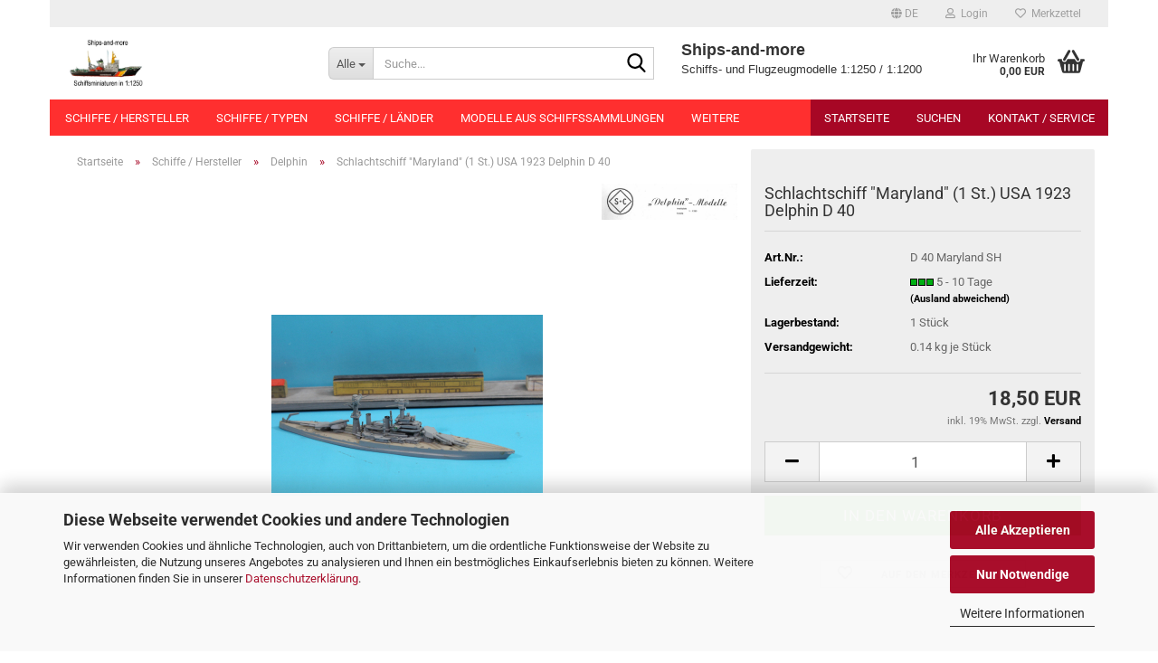

--- FILE ---
content_type: text/html; charset=utf-8
request_url: https://www.ships-and-more.de/Schlachtschiff--Maryland---USA-1923-D-40-Delphin.html
body_size: 30622
content:





	<!DOCTYPE html>
	<html xmlns="http://www.w3.org/1999/xhtml" dir="ltr" lang="de">
		
			<head>
				
					
					<!--

					=========================================================
					Shopsoftware by Gambio GmbH (c) 2005-2023 [www.gambio.de]
					=========================================================

					Gambio GmbH offers you highly scalable E-Commerce-Solutions and Services.
					The Shopsoftware is redistributable under the GNU General Public License (Version 2) [http://www.gnu.org/licenses/gpl-2.0.html].
					based on: E-Commerce Engine Copyright (c) 2006 xt:Commerce, created by Mario Zanier & Guido Winger and licensed under GNU/GPL.
					Information and contribution at http://www.xt-commerce.com

					=========================================================
					Please visit our website: www.gambio.de
					=========================================================

					-->
				

                
    

                    
                

				
					<meta name="viewport" content="width=device-width, initial-scale=1, minimum-scale=1.0" />
				

				
					<meta http-equiv="Content-Type" content="text/html; charset=utf-8" />
		<meta name="language" content="de" />
		<meta name='audience' content='Sammler Schiffsminiaturen, Modellbauer, Tabletop Spieler' />
		<meta name='copyright' content='Ships-and-more' />
		<meta name='page-topic' content='1:1250, 1:1200 Schiffsminiaturen, Miniaturschiffe, Modellflugzeuge, Bausätze' />
		<meta name='page-type' content='Onlineshop' />
		<meta name="keywords" content="Schiffsmodell, Modellschiff Delphin" />
		<meta name="description" content="Modellschiffe Albatros Hai Hydra Navis Neptun Risawoleska Rhenania Triang Wiking Maßstab 1:1250 1:1200" />
		<title>Ships-and-more - Schlachtschiff &quot;Maryland&quot; (1 St.) USA 1923 Delphin D 40</title>
		<meta property="og:title" content="Schlachtschiff &quot;Maryland&quot; (1 St.) USA 1923 Delphin D 40" />
		<meta property="og:site_name" content="Ships-and-more" />
		<meta property="og:locale" content="de_DE" />
		<meta property="og:type" content="product" />
		<meta property="og:description" content="Schiffsmodell im Maßstab 1:1250 aus Metall. BB-46 &quot;Maryland&quot;, Schlachtschiff der Colorado-Klasse, in Dienst
Schwesterschiffe: Colorado, West Virginia

 

	Achtung! Kein Spielzeug! Sammlerstücke! Für Kinder unter 14 Jahre nicht ..." />
		<meta property="og:image" content="https://www.ships-and-more.de/images/product_images/info_images/D040 Maryland RU 1-19.JPG" />

				

								
									

				
					<base href="https://www.ships-and-more.de/" />
				

				
											
							<link rel="shortcut icon" href="https://www.ships-and-more.de/images/logos/favicon.ico" type="image/x-icon" />
						
									

				
									

				
											
							<link id="main-css" type="text/css" rel="stylesheet" href="public/theme/styles/system/main.min.css?bust=1768174870" />
						
									

				
					<meta name="robots" content="index,follow" />
		<link rel="canonical" href="https://www.ships-and-more.de/Schlachtschiff--Maryland---USA-1923-D-40-Delphin.html?language=de" />
		<meta property="og:url" content="https://www.ships-and-more.de/Schlachtschiff--Maryland---USA-1923-D-40-Delphin.html?language=de">
		<link rel="alternate" hreflang="x-default" href="https://www.ships-and-more.de/Schlachtschiff--Maryland---USA-1923-D-40-Delphin.html?language=de" />
		<link rel="alternate" hreflang="en" href="https://www.ships-and-more.de/Battle-ship--Maryland---1-p---USA-1923-D-40-from-Delphin.html?language=en" />
		<link rel="alternate" hreflang="de" href="https://www.ships-and-more.de/Schlachtschiff--Maryland---USA-1923-D-40-Delphin.html?language=de" />
		
				

				
									
			</head>
		
		
			<body class="page-product-info"
				  data-gambio-namespace="https://www.ships-and-more.de/public/theme/javascripts/system"
				  data-jse-namespace="https://www.ships-and-more.de/JSEngine/build"
				  data-gambio-controller="initialize"
				  data-gambio-widget="input_number responsive_image_loader transitions header image_maps modal history dropdown core_workarounds anchor"
				  data-input_number-separator=","
					>

				
					
				

				
									

				
									
		




	



	
		<div id="outer-wrapper" >
			
				<header id="header" class="navbar">
					
	





	<div id="topbar-container">
						
		
					

		
			<div class="navbar-topbar">
				
					<nav data-gambio-widget="menu link_crypter" data-menu-switch-element-position="false" data-menu-events='{"desktop": ["click"], "mobile": ["click"]}' data-menu-ignore-class="dropdown-menu">
						<ul class="nav navbar-nav navbar-right" data-menu-replace="partial">

                            <li class="navbar-topbar-item">
                                <ul id="secondaryNavigation" class="nav navbar-nav ignore-menu">
                                                                    </ul>

                                <script id="secondaryNavigation-menu-template" type="text/mustache">
                                    
                                        <ul id="secondaryNavigation" class="nav navbar-nav">
                                            <li v-for="(item, index) in items" class="navbar-topbar-item hidden-xs content-manager-item">
                                                <a href="javascript:;" :title="item.title" @click="goTo(item.content)">
                                                    <span class="fa fa-arrow-circle-right visble-xs-block"></span>
                                                    {{item.title}}
                                                </a>
                                            </li>
                                        </ul>
                                    
                                </script>
                            </li>

							
															

							
															

							
															

							
															

							
															

															<li class="dropdown navbar-topbar-item first">

									
																					
												<a href="#" aria-label="Sprache auswählen" title="Sprache auswählen" class="dropdown-toggle" data-toggle-hover="dropdown" role="button">

													
														<span class="language-code hidden-xs">
																															
																	<span class="fa fa-globe"></span>
																
																														de
														</span>
													

													
														<span class="visible-xs-block">
																															
																	<span class="fa fa-globe"></span>
																
																														&nbsp;Sprache
														</span>
													
												</a>
											
																			

									<ul class="level_2 dropdown-menu ignore-menu arrow-top">
										<li class="arrow"></li>
										<li>
											
												<form action="/Schlachtschiff--Maryland---USA-1923-D-40-Delphin.html" method="POST" class="form-horizontal">

													
																													
																<div class="form-group">
																	<label style="display: inline">Sprache auswählen
																	    
	<select name="language" class="form-control">
					
				<option value="de" selected="selected">Deutsch</option>
			
					
				<option value="en">English</option>
			
			</select>

                                                                    </label>
																</div>
															
																											

													
																											

													
																											

													
														<div class="dropdown-footer row">
															<input type="submit" class="btn btn-primary btn-block" value="Speichern" title="Speichern" />
														</div>
													

													

												</form>
											
										</li>
									</ul>
								</li>
							
							
																	
										<li class="dropdown navbar-topbar-item">
											<a title="Anmeldung" href="/Schlachtschiff--Maryland---USA-1923-D-40-Delphin.html#" class="dropdown-toggle" data-toggle-hover="dropdown" role="button" aria-label="Login">
												
																											
															<span class="fa fa-user-o"></span>
														
																									

												&nbsp;Login
											</a>
											




	<ul class="dropdown-menu dropdown-menu-login arrow-top">
		
			<li class="arrow"></li>
		
		
		
			<li class="dropdown-header hidden-xs">Login</li>
		
		
		
			<li>
				<form action="https://www.ships-and-more.de/login.php?action=process" method="post" class="form-horizontal">
					<input type="hidden" name="return_url" value="https://www.ships-and-more.de/Schlachtschiff--Maryland---USA-1923-D-40-Delphin.html">
					<input type="hidden" name="return_url_hash" value="19905a17a0aae6bd803b6f2a5f3078df2cac3f71f739104b344df62353cf7204">
					
						<div class="form-group">
                            <label for="box-login-dropdown-login-username" class="form-control sr-only">E-Mail</label>
							<input
                                autocomplete="username"
                                type="email"
                                id="box-login-dropdown-login-username"
                                class="form-control"
                                placeholder="E-Mail"
                                name="email_address"
                                oninput="this.setCustomValidity('')"
                                oninvalid="this.setCustomValidity('Bitte geben Sie eine korrekte Emailadresse ein')"
                            />
						</div>
					
					
                        <div class="form-group password-form-field" data-gambio-widget="show_password">
                            <label for="box-login-dropdown-login-password" class="form-control sr-only">Passwort</label>
                            <input autocomplete="current-password" type="password" id="box-login-dropdown-login-password" class="form-control" placeholder="Passwort" name="password" />
                            <button class="btn show-password hidden" type="button">
                                <i class="fa fa-eye" aria-hidden="true"></i>
                                <span class="sr-only">Toggle Password View</span>
                            </button>
                        </div>
					
					
						<div class="dropdown-footer row">
							
	
								
									<input type="submit" class="btn btn-primary btn-block" value="Anmelden" />
								
								<ul>
									
										<li>
											<a title="Konto erstellen" href="https://www.ships-and-more.de/shop.php?do=CreateRegistree">
												Konto erstellen
											</a>
										</li>
									
									
										<li>
											<a title="Passwort vergessen?" href="https://www.ships-and-more.de/password_double_opt.php">
												Passwort vergessen?
											</a>
										</li>
									
								</ul>
							
	

	
						</div>
					
				</form>
			</li>
		
	</ul>


										</li>
									
															

							
																	
										<li class="navbar-topbar-item">
											<a href="https://www.ships-and-more.de/wish_list.php" title="Merkzettel anzeigen" aria-label="Merkzettel">
												
																											
															<span class="fa fa-heart-o"></span>
														
																									

												&nbsp;Merkzettel
											</a>
										</li>
									
															

							
						</ul>
					</nav>
				
			</div>
		
	</div>




	<div class="inside">

		<div class="row">

		
												
			<div class="navbar-header" data-gambio-widget="mobile_menu">
									
							
		<div id="navbar-brand" class="navbar-brand">
			<a href="https://www.ships-and-more.de/" title="Ships-and-more">
				<img id="main-header-logo" class="img-responsive" src="https://www.ships-and-more.de/images/logos/kstenwachevs2logo12-23_logo.jpg" alt="Ships-and-more-Logo">
			</a>
		</div>
	
					
								
					
	
	
			
	
		<button type="button" class="navbar-toggle" aria-label="navigationbar toggle button" data-mobile_menu-target="#categories .navbar-collapse"
		        data-mobile_menu-body-class="categories-open" data-mobile_menu-toggle-content-visibility>
			<img src="public/theme/images/svgs/bars.svg" class="gx-menu svg--inject" alt="menu bars icon">
		</button>
	
	
	
		<button type="button" class="navbar-toggle cart-icon" data-mobile_menu-location="shopping_cart.php">
			<img src="public/theme/images/svgs/basket.svg" class="gx-cart-basket svg--inject" alt="shopping cart icon">
			<span class="cart-products-count hidden">
				0
			</span>
		</button>
	
	
			
			<button type="button" class="navbar-toggle" aria-label="searchbar toggle button" data-mobile_menu-target=".navbar-search" data-mobile_menu-body-class="search-open"
					data-mobile_menu-toggle-content-visibility>
				<img src="public/theme/images/svgs/search.svg" class="gx-search svg--inject" alt="search icon">
			</button>
		
	
				
			</div>
		

		
							






	<div class="navbar-search collapse">

		
						<p class="navbar-search-header dropdown-header">Suche</p>
		

		
			<form role="search" action="advanced_search_result.php" method="get" data-gambio-widget="live_search">

				<div class="navbar-search-input-group input-group">
					<div class="navbar-search-input-group-btn input-group-btn custom-dropdown" data-dropdown-trigger-change="false" data-dropdown-trigger-no-change="false">

						
							<button aria-label="Suche..." type="button" class="btn btn-default dropdown-toggle" data-toggle="dropdown" aria-haspopup="true" aria-expanded="false">
								<span class="dropdown-name">Alle</span> <span class="caret"></span>
							</button>
						

						
															
									<ul class="dropdown-menu">
																				
												<li><a href="#" data-rel="0">Alle</a></li>
											
																							
													<li><a href="#" data-rel="49">Schiffe / Hersteller</a></li>
												
																							
													<li><a href="#" data-rel="68">Schiffe / Typen</a></li>
												
																							
													<li><a href="#" data-rel="121">Schiffe / Länder</a></li>
												
																							
													<li><a href="#" data-rel="331">Modelle aus Schiffssammlungen</a></li>
												
																							
													<li><a href="#" data-rel="48">Hafenzubehör / Hersteller</a></li>
												
																							
													<li><a href="#" data-rel="182">Hafenzubehör / Typen</a></li>
												
																							
													<li><a href="#" data-rel="54">Verpackungen</a></li>
												
																							
													<li><a href="#" data-rel="375">Vitrinen</a></li>
												
																							
													<li><a href="#" data-rel="50">Flugzeuge / Hersteller</a></li>
												
																							
													<li><a href="#" data-rel="191">Flugzeuge / Länder</a></li>
												
																							
													<li><a href="#" data-rel="56">Panzer</a></li>
												
																							
													<li><a href="#" data-rel="221">Maßstab 1:1400</a></li>
												
																							
													<li><a href="#" data-rel="202">Modellbau</a></li>
												
																							
													<li><a href="#" data-rel="53">Bücher</a></li>
												
																							
													<li><a href="#" data-rel="297">Schiffswappen</a></li>
												
																							
													<li><a href="#" data-rel="199">Maritimes Allerlei</a></li>
												
																							
													<li><a href="#" data-rel="52">Autos & LKW`s</a></li>
												
																							
													<li><a href="#" data-rel="224">Ankauf, Beratung und Verkauf im Kundenauftrag</a></li>
												
																														</ul>
								
													

						
															
                                    <label for="top-search-button-categories-id" class="sr-only">Alle</label>
									<select id="top-search-button-categories-id" name="categories_id">
										<option value="0">Alle</option>
																																	
													<option value="49">Schiffe / Hersteller</option>
												
																							
													<option value="68">Schiffe / Typen</option>
												
																							
													<option value="121">Schiffe / Länder</option>
												
																							
													<option value="331">Modelle aus Schiffssammlungen</option>
												
																							
													<option value="48">Hafenzubehör / Hersteller</option>
												
																							
													<option value="182">Hafenzubehör / Typen</option>
												
																							
													<option value="54">Verpackungen</option>
												
																							
													<option value="375">Vitrinen</option>
												
																							
													<option value="50">Flugzeuge / Hersteller</option>
												
																							
													<option value="191">Flugzeuge / Länder</option>
												
																							
													<option value="56">Panzer</option>
												
																							
													<option value="221">Maßstab 1:1400</option>
												
																							
													<option value="202">Modellbau</option>
												
																							
													<option value="53">Bücher</option>
												
																							
													<option value="297">Schiffswappen</option>
												
																							
													<option value="199">Maritimes Allerlei</option>
												
																							
													<option value="52">Autos & LKW`s</option>
												
																							
													<option value="224">Ankauf, Beratung und Verkauf im Kundenauftrag</option>
												
																														</select>
								
													

					</div>
					<input type="text" id="search-field-input" name="keywords" placeholder="Suche..." class="form-control search-input" autocomplete="off" />
					
					<button aria-label="Suche..." type="submit" class="form-control-feedback">
						<img src="public/theme/images/svgs/search.svg" class="gx-search-input svg--inject" alt="search icon">
					</button>
					

                    <label for="search-field-input" class="control-label sr-only">Suche...</label>
					

				</div>


									<input type="hidden" value="1" name="inc_subcat" />
				
				
					<div class="navbar-search-footer visible-xs-block">
						
							<button class="btn btn-primary btn-block" type="submit">
								Suche...
							</button>
						
						
							<a href="advanced_search.php" class="btn btn-default btn-block" title="Erweiterte Suche">
								Erweiterte Suche
							</a>
						
					</div>
				

				<div class="search-result-container"></div>

			</form>
		
	</div>


					

		
							
					
	<div class="custom-container">
		
			<div class="inside">
				
											
							<pre id="line1">
<span style="font-family:arial,helvetica,sans-serif;"><span style="font-size:18px;"><strong>Ships-and-more </strong></span>
Schiffs- und Flugzeugmodelle 1:1250 / 1:1200</span>
</pre>

						
									
			</div>
		
	</div>
				
					

		
    		<!-- layout_header honeygrid -->
							
					


	<nav id="cart-container" class="navbar-cart" data-gambio-widget="menu cart_dropdown" data-menu-switch-element-position="false">
		
			<ul class="cart-container-inner">
				
					<li>
						<a href="https://www.ships-and-more.de/shopping_cart.php" class="dropdown-toggle">
							
								<img src="public/theme/images/svgs/basket.svg" alt="shopping cart icon" class="gx-cart-basket svg--inject">
								<span class="cart">
									Ihr Warenkorb<br />
									<span class="products">
										0,00 EUR
									</span>
								</span>
							
							
																	<span class="cart-products-count hidden">
										
									</span>
															
						</a>

						
							



	<ul class="dropdown-menu arrow-top cart-dropdown cart-empty">
		
			<li class="arrow"></li>
		
	
		
					
	
		
            <script>
            function ga4ViewCart() {
                console.log('GA4 is disabled');
            }
        </script>
    
			<li class="cart-dropdown-inside">
		
				
									
				
									
						<div class="cart-empty">
							Sie haben noch keine Artikel in Ihrem Warenkorb.
						</div>
					
								
			</li>
		
	</ul>
						
					</li>
				
			</ul>
		
	</nav>

				
					

		</div>

	</div>









	<noscript>
		<div class="alert alert-danger noscript-notice" role="alert">
			JavaScript ist in Ihrem Browser deaktiviert. Aktivieren Sie JavaScript, um alle Funktionen des Shops nutzen und alle Inhalte sehen zu können.
		</div>
	</noscript>



			
						


	<div id="categories">
		<div class="navbar-collapse collapse">
			
				<nav class="navbar-default navbar-categories" data-gambio-widget="menu">
					
						<ul class="level-1 nav navbar-nav">
                             
															
									<li class="dropdown level-1-child" data-id="49">
										
											<a class="dropdown-toggle" href="https://www.ships-and-more.de/Hersteller-Schiffsminiaturen--Miniaturschiffe--1-1250--1-1200--Modellschiffe-Ships-and-more/" title="Schiffe / Hersteller">
												
													Schiffe / Hersteller
												
																							</a>
										
										
										
																							
													<ul data-level="2" class="level-2 dropdown-menu dropdown-menu-child">
														
															<li class="enter-category hidden-sm hidden-md hidden-lg show-more">
																
																	<a class="dropdown-toggle" href="https://www.ships-and-more.de/Hersteller-Schiffsminiaturen--Miniaturschiffe--1-1250--1-1200--Modellschiffe-Ships-and-more/" title="Schiffe / Hersteller">
																		
																			Schiffe / Hersteller anzeigen
																		
																	</a>
																
															</li>
														
														
																																																																																																																																																																																																																																																																																																																																																																																																																																																																																																																																																																																																																																																																																																																																																																																																																																																																																																																																																																																																																																																																																																																																																																																																																																																																																																																																																																																																																																																																																																																																																																																																																																																																																																																																																																																																																																																																																																																																																																																																																																																																																																																																																																																																																																																																																																																																																																																																																																																																																																																																																																																																																																																																																																																																																																																																																																																																																																																																																																																																																																																																																																																																																																																																																																																																																																																																																																																																																																																																																																																																																																																																																																																																																																																																																																																																																																																																																																																																																																																																																																																																																																																																																																																																																																																																																																																																																																																																																																																																																																																																																																																																																																																																																																																																																																																																																																																																																																																																																																																																																																																																																																																																																																																																																																																																																																																																																																																																																																																																																																																																																																																																																																																																																																																																																																																																																																																																																																																																																																																																																																																																																																																																																																																																																																																																																																																																																																																																																																																																																																																																																																																							
																													
																															
																	<li class="level-2-child">
																		<a href="https://www.ships-and-more.de/Hersteller-Schiffsminiaturen--Miniaturschiffe--1-1250--1-1200--Modellschiffe-Ships-and-more/1-1250--ALK--ALB--ALC-ALKZ-Ships-and-more/" title="Albatros - AL">
																			Albatros - AL
																		</a>
																																			</li>
																
																															
																	<li class="level-2-child">
																		<a href="https://www.ships-and-more.de/Hersteller-Schiffsminiaturen--Miniaturschiffe--1-1250--1-1200--Modellschiffe-Ships-and-more/1-1250--ALK--ALB--ALC-ALKZ-Ships-and-more-272/" title="Albatros - ALF">
																			Albatros - ALF
																		</a>
																																			</li>
																
																															
																	<li class="level-2-child">
																		<a href="https://www.ships-and-more.de/Hersteller-Schiffsminiaturen--Miniaturschiffe--1-1250--1-1200--Modellschiffe-Ships-and-more/1-1250--ALK--ALB--ALC-ALKZ-Albatros-Schiffsminiaturen/" title="Albatros - ALK">
																			Albatros - ALK
																		</a>
																																			</li>
																
																															
																	<li class="level-2-child">
																		<a href="https://www.ships-and-more.de/Hersteller-Schiffsminiaturen--Miniaturschiffe--1-1250--1-1200--Modellschiffe-Ships-and-more/albatros-vitrinenmodelle/" title="Albatros - Vitrinenmodelle">
																			Albatros - Vitrinenmodelle
																		</a>
																																			</li>
																
																															
																	<li class="level-2-child">
																		<a href="https://www.ships-and-more.de/Hersteller-Schiffsminiaturen--Miniaturschiffe--1-1250--1-1200--Modellschiffe-Ships-and-more/anker-ships-and-more/" title="Anker">
																			Anker
																		</a>
																																			</li>
																
																															
																	<li class="level-2-child">
																		<a href="https://www.ships-and-more.de/Hersteller-Schiffsminiaturen--Miniaturschiffe--1-1250--1-1200--Modellschiffe-Ships-and-more/Argonaut-Schiffsminiatur-1-1250/" title="Argonaut">
																			Argonaut
																		</a>
																																			</li>
																
																															
																	<li class="level-2-child">
																		<a href="https://www.ships-and-more.de/Hersteller-Schiffsminiaturen--Miniaturschiffe--1-1250--1-1200--Modellschiffe-Ships-and-more/Argos/" title="Argos">
																			Argos
																		</a>
																																			</li>
																
																															
																	<li class="level-2-child">
																		<a href="https://www.ships-and-more.de/Hersteller-Schiffsminiaturen--Miniaturschiffe--1-1250--1-1200--Modellschiffe-Ships-and-more/Atlantic/" title="Atlantic">
																			Atlantic
																		</a>
																																			</li>
																
																															
																	<li class="level-2-child">
																		<a href="https://www.ships-and-more.de/Hersteller-Schiffsminiaturen--Miniaturschiffe--1-1250--1-1200--Modellschiffe-Ships-and-more/bastelware/" title="Bastelware">
																			Bastelware
																		</a>
																																			</li>
																
																															
																	<li class="level-2-child">
																		<a href="https://www.ships-and-more.de/Hersteller-Schiffsminiaturen--Miniaturschiffe--1-1250--1-1200--Modellschiffe-Ships-and-more/Berolina-Schiffsminiatur-Schiffsmodelle-1-1250-Ships-and-more/" title="Berolina">
																			Berolina
																		</a>
																																			</li>
																
																															
																	<li class="level-2-child">
																		<a href="https://www.ships-and-more.de/Hersteller-Schiffsminiaturen--Miniaturschiffe--1-1250--1-1200--Modellschiffe-Ships-and-more/bft1250/" title="BFT1250">
																			BFT1250
																		</a>
																																			</li>
																
																															
																	<li class="level-2-child">
																		<a href="https://www.ships-and-more.de/Hersteller-Schiffsminiaturen--Miniaturschiffe--1-1250--1-1200--Modellschiffe-Ships-and-more/Biedekarken-Schiffsmodelle-1-1250/" title="Biedekarken">
																			Biedekarken
																		</a>
																																			</li>
																
																															
																	<li class="level-2-child">
																		<a href="https://www.ships-and-more.de/Hersteller-Schiffsminiaturen--Miniaturschiffe--1-1250--1-1200--Modellschiffe-Ships-and-more/bille-bi/" title="Bille">
																			Bille
																		</a>
																																			</li>
																
																															
																	<li class="level-2-child">
																		<a href="https://www.ships-and-more.de/Hersteller-Schiffsminiaturen--Miniaturschiffe--1-1250--1-1200--Modellschiffe-Ships-and-more/Binkowski-Miniaturschiffe-1-1250-ships-and-more/" title="Binkowski">
																			Binkowski
																		</a>
																																			</li>
																
																															
																	<li class="level-2-child">
																		<a href="https://www.ships-and-more.de/Hersteller-Schiffsminiaturen--Miniaturschiffe--1-1250--1-1200--Modellschiffe-Ships-and-more/California-Models-CA-1-1250-ships-and-more/" title="California Models">
																			California Models
																		</a>
																																			</li>
																
																															
																	<li class="level-2-child">
																		<a href="https://www.ships-and-more.de/Hersteller-Schiffsminiaturen--Miniaturschiffe--1-1250--1-1200--Modellschiffe-Ships-and-more/carat/" title="Carat">
																			Carat
																		</a>
																																			</li>
																
																															
																	<li class="level-2-child">
																		<a href="https://www.ships-and-more.de/Hersteller-Schiffsminiaturen--Miniaturschiffe--1-1250--1-1200--Modellschiffe-Ships-and-more/1-1200-Comet-Authenticast-Superior-Ships-and-more/" title="CAS">
																			CAS
																		</a>
																																			</li>
																
																															
																	<li class="level-2-child">
																		<a href="https://www.ships-and-more.de/Hersteller-Schiffsminiaturen--Miniaturschiffe--1-1250--1-1200--Modellschiffe-Ships-and-more/CBG-Mignot-France-ships-and-more/" title="CBG Mignot">
																			CBG Mignot
																		</a>
																																			</li>
																
																															
																	<li class="level-2-child">
																		<a href="https://www.ships-and-more.de/Hersteller-Schiffsminiaturen--Miniaturschiffe--1-1250--1-1200--Modellschiffe-Ships-and-more/Classic-Ship-Collection-CS-1-1250-ships-and-more/" title="Classic Ship Collection">
																			Classic Ship Collection
																		</a>
																																			</li>
																
																															
																	<li class="level-2-child">
																		<a href="https://www.ships-and-more.de/Hersteller-Schiffsminiaturen--Miniaturschiffe--1-1250--1-1200--Modellschiffe-Ships-and-more/CM-C--Marquardt/" title="CM">
																			CM
																		</a>
																																			</li>
																
																															
																	<li class="level-2-child">
																		<a href="https://www.ships-and-more.de/Hersteller-Schiffsminiaturen--Miniaturschiffe--1-1250--1-1200--Modellschiffe-Ships-and-more/CM-Miniaturen-1-1250-Carlo-Marquardt-Ships-and-more/" title="CM - KR">
																			CM - KR
																		</a>
																																			</li>
																
																															
																	<li class="level-2-child">
																		<a href="https://www.ships-and-more.de/Hersteller-Schiffsminiaturen--Miniaturschiffe--1-1250--1-1200--Modellschiffe-Ships-and-more/CM-Miniaturen-1-1250-Carlo-Marquardt-Ships-and-more-278/" title="CM - P">
																			CM - P
																		</a>
																																			</li>
																
																															
																	<li class="level-2-child">
																		<a href="https://www.ships-and-more.de/Hersteller-Schiffsminiaturen--Miniaturschiffe--1-1250--1-1200--Modellschiffe-Ships-and-more/colonia/" title="Colonia">
																			Colonia
																		</a>
																																			</li>
																
																															
																	<li class="level-2-child">
																		<a href="https://www.ships-and-more.de/Hersteller-Schiffsminiaturen--Miniaturschiffe--1-1250--1-1200--Modellschiffe-Ships-and-more/Copy-Schiffsminiaturen--1-1250/" title="Copy">
																			Copy
																		</a>
																																			</li>
																
																															
																	<li class="level-2-child active">
																		<a href="https://www.ships-and-more.de/Hersteller-Schiffsminiaturen--Miniaturschiffe--1-1250--1-1200--Modellschiffe-Ships-and-more/Delphin-Schiffsminiaturen--1-1250/" title="Delphin">
																			Delphin
																		</a>
																																			</li>
																
																															
																	<li class="level-2-child">
																		<a href="https://www.ships-and-more.de/Hersteller-Schiffsminiaturen--Miniaturschiffe--1-1250--1-1200--Modellschiffe-Ships-and-more/figurehead-fh/" title="Figurehead">
																			Figurehead
																		</a>
																																			</li>
																
																															
																	<li class="level-2-child">
																		<a href="https://www.ships-and-more.de/Hersteller-Schiffsminiaturen--Miniaturschiffe--1-1250--1-1200--Modellschiffe-Ships-and-more/fleetline-fs-Ships-and-more/" title="Fleetline">
																			Fleetline
																		</a>
																																			</li>
																
																															
																	<li class="level-2-child">
																		<a href="https://www.ships-and-more.de/Hersteller-Schiffsminiaturen--Miniaturschiffe--1-1250--1-1200--Modellschiffe-Ships-and-more/foerde/" title="Förde">
																			Förde
																		</a>
																																			</li>
																
																															
																	<li class="level-2-child">
																		<a href="https://www.ships-and-more.de/Hersteller-Schiffsminiaturen--Miniaturschiffe--1-1250--1-1200--Modellschiffe-Ships-and-more/Fratelli-Pazzaglia-VEE-1-1400-ships-and-more/" title="Fratelli Pazzaglia">
																			Fratelli Pazzaglia
																		</a>
																																			</li>
																
																															
																	<li class="level-2-child">
																		<a href="https://www.ships-and-more.de/Hersteller-Schiffsminiaturen--Miniaturschiffe--1-1250--1-1200--Modellschiffe-Ships-and-more/friendship-1-1250-bei-Ships-and-more/" title="Friendship">
																			Friendship
																		</a>
																																			</li>
																
																															
																	<li class="level-2-child">
																		<a href="https://www.ships-and-more.de/Hersteller-Schiffsminiaturen--Miniaturschiffe--1-1250--1-1200--Modellschiffe-Ships-and-more/g-schittek/" title="G. Schittek">
																			G. Schittek
																		</a>
																																			</li>
																
																															
																	<li class="level-2-child">
																		<a href="https://www.ships-and-more.de/Hersteller-Schiffsminiaturen--Miniaturschiffe--1-1250--1-1200--Modellschiffe-Ships-and-more/HB-Schiffsminiaturen-Modellschiffe-1-1250-Ships-and-more/" title="H&B">
																			H&B
																		</a>
																																			</li>
																
																															
																	<li class="level-2-child">
																		<a href="https://www.ships-and-more.de/Hersteller-Schiffsminiaturen--Miniaturschiffe--1-1250--1-1200--Modellschiffe-Ships-and-more/Hai-Schiffsminiatur-1-1250/" title="Hai">
																			Hai
																		</a>
																																			</li>
																
																															
																	<li class="level-2-child">
																		<a href="https://www.ships-and-more.de/Hersteller-Schiffsminiaturen--Miniaturschiffe--1-1250--1-1200--Modellschiffe-Ships-and-more/hammonia/" title="Hammonia">
																			Hammonia
																		</a>
																																			</li>
																
																															
																	<li class="level-2-child">
																		<a href="https://www.ships-and-more.de/Hersteller-Schiffsminiaturen--Miniaturschiffe--1-1250--1-1200--Modellschiffe-Ships-and-more/Hansa-Schiffsminiaturen--1-1250--Schowanek-Ships-and-more/" title="Hansa">
																			Hansa
																		</a>
																																			</li>
																
																															
																	<li class="level-2-child">
																		<a href="https://www.ships-and-more.de/Hersteller-Schiffsminiaturen--Miniaturschiffe--1-1250--1-1200--Modellschiffe-Ships-and-more/Schiffsminiaturen--Miniaturschiffe--1-1250--1-1200--Modellschiffe-66/" title="HDS Schlingelhof">
																			HDS Schlingelhof
																		</a>
																																			</li>
																
																															
																	<li class="level-2-child">
																		<a href="https://www.ships-and-more.de/Hersteller-Schiffsminiaturen--Miniaturschiffe--1-1250--1-1200--Modellschiffe-Ships-and-more/heinrich-modelle-1-1250-Ships-and-more-Heinrich-Tisch/" title="Heinrich Modelle">
																			Heinrich Modelle
																		</a>
																																			</li>
																
																															
																	<li class="level-2-child">
																		<a href="https://www.ships-and-more.de/Hersteller-Schiffsminiaturen--Miniaturschiffe--1-1250--1-1200--Modellschiffe-Ships-and-more/Helvetia-1-1250-Ships-and-more/" title="Helvetia">
																			Helvetia
																		</a>
																																			</li>
																
																															
																	<li class="level-2-child">
																		<a href="https://www.ships-and-more.de/Hersteller-Schiffsminiaturen--Miniaturschiffe--1-1250--1-1200--Modellschiffe-Ships-and-more/Historia-Navalis-Schiffsminiaturen-1-500-Ships-and-more/" title="Historia Navalis - HN">
																			Historia Navalis - HN
																		</a>
																																			</li>
																
																															
																	<li class="level-2-child">
																		<a href="https://www.ships-and-more.de/Hersteller-Schiffsminiaturen--Miniaturschiffe--1-1250--1-1200--Modellschiffe-Ships-and-more/HL-1-1250-Schiffsminiaturen/" title="HL L. Hermann">
																			HL L. Hermann
																		</a>
																																			</li>
																
																															
																	<li class="level-2-child">
																		<a href="https://www.ships-and-more.de/Hersteller-Schiffsminiaturen--Miniaturschiffe--1-1250--1-1200--Modellschiffe-Ships-and-more/Schiffsmodelle-Hein-Mueck-1-1250/" title="HM Hein Mück">
																			HM Hein Mück
																		</a>
																																			</li>
																
																															
																	<li class="level-2-child">
																		<a href="https://www.ships-and-more.de/Hersteller-Schiffsminiaturen--Miniaturschiffe--1-1250--1-1200--Modellschiffe-Ships-and-more/holsatia/" title="Holsatia">
																			Holsatia
																		</a>
																																			</li>
																
																															
																	<li class="level-2-child">
																		<a href="https://www.ships-and-more.de/Hersteller-Schiffsminiaturen--Miniaturschiffe--1-1250--1-1200--Modellschiffe-Ships-and-more/Hydra-Schiffsminiaturen--1-1250-Modellschiffe--Ships-and-more/" title="Hydra">
																			Hydra
																		</a>
																																			</li>
																
																															
																	<li class="level-2-child">
																		<a href="https://www.ships-and-more.de/Hersteller-Schiffsminiaturen--Miniaturschiffe--1-1250--1-1200--Modellschiffe-Ships-and-more/Hydra-Schiffsminiaturen--1-1250-Modellschiffe--Ships-and-more-273/" title="Hydra - Art">
																			Hydra - Art
																		</a>
																																			</li>
																
																															
																	<li class="level-2-child">
																		<a href="https://www.ships-and-more.de/Hersteller-Schiffsminiaturen--Miniaturschiffe--1-1250--1-1200--Modellschiffe-Ships-and-more/Hydra-Schiffsminiaturen--1-1250-Modellschiffe--Ships-and-more-274/" title="Hydra - KÜ">
																			Hydra - KÜ
																		</a>
																																			</li>
																
																															
																	<li class="level-2-child">
																		<a href="https://www.ships-and-more.de/Hersteller-Schiffsminiaturen--Miniaturschiffe--1-1250--1-1200--Modellschiffe-Ships-and-more/Hydra-1-400-bei-Ships-and-more/" title="Hydra 1:400">
																			Hydra 1:400
																		</a>
																																			</li>
																
																															
																	<li class="level-2-child">
																		<a href="https://www.ships-and-more.de/Hersteller-Schiffsminiaturen--Miniaturschiffe--1-1250--1-1200--Modellschiffe-Ships-and-more/Intug-1-1250-ships-and-more/" title="Intug">
																			Intug
																		</a>
																																			</li>
																
																															
																	<li class="level-2-child">
																		<a href="https://www.ships-and-more.de/Hersteller-Schiffsminiaturen--Miniaturschiffe--1-1250--1-1200--Modellschiffe-Ships-and-more/Kehi-Schiffsminiatur-1-1250-ships-and-more/" title="Kehi">
																			Kehi
																		</a>
																																			</li>
																
																															
																	<li class="level-2-child">
																		<a href="https://www.ships-and-more.de/Hersteller-Schiffsminiaturen--Miniaturschiffe--1-1250--1-1200--Modellschiffe-Ships-and-more/KLAX-Klabautermann-Schiffsminiaturen-1-1250/" title="Klabautermann">
																			Klabautermann
																		</a>
																																			</li>
																
																															
																	<li class="level-2-child">
																		<a href="https://www.ships-and-more.de/Hersteller-Schiffsminiaturen--Miniaturschiffe--1-1250--1-1200--Modellschiffe-Ships-and-more/langton-1-1200-Schiffsminiaturen-Bausatz/" title="Langton">
																			Langton
																		</a>
																																			</li>
																
																															
																	<li class="level-2-child">
																		<a href="https://www.ships-and-more.de/Hersteller-Schiffsminiaturen--Miniaturschiffe--1-1250--1-1200--Modellschiffe-Ships-and-more/Len-Jordan-LJ--A-H--Modells--AH-1-1200-ships-and-more/" title="Len Jordan">
																			Len Jordan
																		</a>
																																			</li>
																
																															
																	<li class="level-2-child">
																		<a href="https://www.ships-and-more.de/Hersteller-Schiffsminiaturen--Miniaturschiffe--1-1250--1-1200--Modellschiffe-Ships-and-more/litschka/" title="Litschka">
																			Litschka
																		</a>
																																			</li>
																
																															
																	<li class="level-2-child">
																		<a href="https://www.ships-and-more.de/Hersteller-Schiffsminiaturen--Miniaturschiffe--1-1250--1-1200--Modellschiffe-Ships-and-more/lloyd/" title="LLoyd">
																			LLoyd
																		</a>
																																			</li>
																
																															
																	<li class="level-2-child">
																		<a href="https://www.ships-and-more.de/Hersteller-Schiffsminiaturen--Miniaturschiffe--1-1250--1-1200--Modellschiffe-Ships-and-more/Mare-Nostrum-1-1250-Schiffsminiaturen/" title="Mare Nostrum">
																			Mare Nostrum
																		</a>
																																			</li>
																
																															
																	<li class="level-2-child">
																		<a href="https://www.ships-and-more.de/Hersteller-Schiffsminiaturen--Miniaturschiffe--1-1250--1-1200--Modellschiffe-Ships-and-more/MB-Modelle-1-1250-Ships-and-more/" title="MB-Modelle">
																			MB-Modelle
																		</a>
																																			</li>
																
																															
																	<li class="level-2-child">
																		<a href="https://www.ships-and-more.de/Hersteller-Schiffsminiaturen--Miniaturschiffe--1-1250--1-1200--Modellschiffe-Ships-and-more/Schiffsminiaturen--Miniaturschiffe--1-1250/" title="Mercator">
																			Mercator
																		</a>
																																			</li>
																
																															
																	<li class="level-2-child">
																		<a href="https://www.ships-and-more.de/Hersteller-Schiffsminiaturen--Miniaturschiffe--1-1250--1-1200--Modellschiffe-Ships-and-more/Miniaturschiffe--1-1200--Modellschiffe/" title="Mercury">
																			Mercury
																		</a>
																																			</li>
																
																															
																	<li class="level-2-child">
																		<a href="https://www.ships-and-more.de/Hersteller-Schiffsminiaturen--Miniaturschiffe--1-1250--1-1200--Modellschiffe-Ships-and-more/Michael-Kelm-MK---MK-S-1-1250-ships-and-more/" title="Michael Kelm">
																			Michael Kelm
																		</a>
																																			</li>
																
																															
																	<li class="level-2-child">
																		<a href="https://www.ships-and-more.de/Hersteller-Schiffsminiaturen--Miniaturschiffe--1-1250--1-1200--Modellschiffe-Ships-and-more/mm-Modelle-1-1250-Ships-and-more/" title="mm-Modelle">
																			mm-Modelle
																		</a>
																																			</li>
																
																															
																	<li class="level-2-child">
																		<a href="https://www.ships-and-more.de/Hersteller-Schiffsminiaturen--Miniaturschiffe--1-1250--1-1200--Modellschiffe-Ships-and-more/Schiffsminiaturen-1-1250-Modellbau-Conrad/" title="Modellbau Conrad">
																			Modellbau Conrad
																		</a>
																																			</li>
																
																															
																	<li class="level-2-child">
																		<a href="https://www.ships-and-more.de/Hersteller-Schiffsminiaturen--Miniaturschiffe--1-1250--1-1200--Modellschiffe-Ships-and-more/Schiffsminiaturen--1-1250-Ships-and-more/" title="Mountford">
																			Mountford
																		</a>
																																			</li>
																
																															
																	<li class="level-2-child">
																		<a href="https://www.ships-and-more.de/Hersteller-Schiffsminiaturen--Miniaturschiffe--1-1250--1-1200--Modellschiffe-Ships-and-more/nautilus/" title="Nautilus">
																			Nautilus
																		</a>
																																			</li>
																
																															
																	<li class="level-2-child">
																		<a href="https://www.ships-and-more.de/Hersteller-Schiffsminiaturen--Miniaturschiffe--1-1250--1-1200--Modellschiffe-Ships-and-more/Navis-Schiffsminiaturen-1-1250/" title="Navis">
																			Navis
																		</a>
																																			</li>
																
																															
																	<li class="level-2-child">
																		<a href="https://www.ships-and-more.de/Hersteller-Schiffsminiaturen--Miniaturschiffe--1-1250--1-1200--Modellschiffe-Ships-and-more/Neptun-Schiffsminiaturen--1-1250-Ships-and-more/" title="Neptun">
																			Neptun
																		</a>
																																			</li>
																
																															
																	<li class="level-2-child">
																		<a href="https://www.ships-and-more.de/Hersteller-Schiffsminiaturen--Miniaturschiffe--1-1250--1-1200--Modellschiffe-Ships-and-more/noordzee-nz/" title="Noordzee NZ">
																			Noordzee NZ
																		</a>
																																			</li>
																
																															
																	<li class="level-2-child">
																		<a href="https://www.ships-and-more.de/Hersteller-Schiffsminiaturen--Miniaturschiffe--1-1250--1-1200--Modellschiffe-Ships-and-more/Oceanic/" title="Oceanic">
																			Oceanic
																		</a>
																																			</li>
																
																															
																	<li class="level-2-child">
																		<a href="https://www.ships-and-more.de/Hersteller-Schiffsminiaturen--Miniaturschiffe--1-1250--1-1200--Modellschiffe-Ships-and-more/optatus/" title="Optatus">
																			Optatus
																		</a>
																																			</li>
																
																															
																	<li class="level-2-child">
																		<a href="https://www.ships-and-more.de/Hersteller-Schiffsminiaturen--Miniaturschiffe--1-1250--1-1200--Modellschiffe-Ships-and-more/Ostrowski-1-1250-Ships-and-more/" title="Ostrowski">
																			Ostrowski
																		</a>
																																			</li>
																
																															
																	<li class="level-2-child">
																		<a href="https://www.ships-and-more.de/Hersteller-Schiffsminiaturen--Miniaturschiffe--1-1250--1-1200--Modellschiffe-Ships-and-more/Pharos-1-1250-Schiffsminiaturen-Leuchttuerme/" title="Pharos">
																			Pharos
																		</a>
																																			</li>
																
																															
																	<li class="level-2-child">
																		<a href="https://www.ships-and-more.de/Hersteller-Schiffsminiaturen--Miniaturschiffe--1-1250--1-1200--Modellschiffe-Ships-and-more/Pilot-Schiffsmodelle-Miniatiurschiffe--Ships-and-more-1-1250/" title="Pilot">
																			Pilot
																		</a>
																																			</li>
																
																															
																	<li class="level-2-child">
																		<a href="https://www.ships-and-more.de/Hersteller-Schiffsminiaturen--Miniaturschiffe--1-1250--1-1200--Modellschiffe-Ships-and-more/poseidon/" title="Poseidon">
																			Poseidon
																		</a>
																																			</li>
																
																															
																	<li class="level-2-child">
																		<a href="https://www.ships-and-more.de/Hersteller-Schiffsminiaturen--Miniaturschiffe--1-1250--1-1200--Modellschiffe-Ships-and-more/RG-Modelle-Rainer-Grouls-Schiffsminiatur-1-1250-ships-and-more/" title="RG Modelle">
																			RG Modelle
																		</a>
																																			</li>
																
																															
																	<li class="level-2-child">
																		<a href="https://www.ships-and-more.de/Hersteller-Schiffsminiaturen--Miniaturschiffe--1-1250--1-1200--Modellschiffe-Ships-and-more/Schiffsminiaturen---1-1250-bei-Ships-and-more/" title="Rhenania">
																			Rhenania
																		</a>
																																			</li>
																
																															
																	<li class="level-2-child">
																		<a href="https://www.ships-and-more.de/Hersteller-Schiffsminiaturen--Miniaturschiffe--1-1250--1-1200--Modellschiffe-Ships-and-more/Schiffsminiatur--Rhenania-Junior--/" title="Rhenania Junior">
																			Rhenania Junior
																		</a>
																																			</li>
																
																															
																	<li class="level-2-child">
																		<a href="https://www.ships-and-more.de/Hersteller-Schiffsminiaturen--Miniaturschiffe--1-1250--1-1200--Modellschiffe-Ships-and-more/1-1250--Rhenania-Junior--Binnenschiffe/" title="Rhenania Junior Binnenschiffe">
																			Rhenania Junior Binnenschiffe
																		</a>
																																			</li>
																
																															
																	<li class="level-2-child">
																		<a href="https://www.ships-and-more.de/Hersteller-Schiffsminiaturen--Miniaturschiffe--1-1250--1-1200--Modellschiffe-Ships-and-more/Rhenania-Junior-by-PP/" title="Rhenania Junior by PP">
																			Rhenania Junior by PP
																		</a>
																																			</li>
																
																															
																	<li class="level-2-child">
																		<a href="https://www.ships-and-more.de/Hersteller-Schiffsminiaturen--Miniaturschiffe--1-1250--1-1200--Modellschiffe-Ships-and-more/Schiffsminiatur-1-1250--Rhenania--Rhenania-Junior-Navy/" title="Rhenania Junior Navy">
																			Rhenania Junior Navy
																		</a>
																																			</li>
																
																															
																	<li class="level-2-child">
																		<a href="https://www.ships-and-more.de/Hersteller-Schiffsminiaturen--Miniaturschiffe--1-1250--1-1200--Modellschiffe-Ships-and-more/Risawoleska--Modelle-mit-Geschichte-1-1250/" title="Risawoleska">
																			Risawoleska
																		</a>
																																			</li>
																
																															
																	<li class="level-2-child">
																		<a href="https://www.ships-and-more.de/Hersteller-Schiffsminiaturen--Miniaturschiffe--1-1250--1-1200--Modellschiffe-Ships-and-more/rodkling-miniaturen1-1250-ships-and-more/" title="Rodkling - B - O - HS">
																			Rodkling - B - O - HS
																		</a>
																																			</li>
																
																															
																	<li class="level-2-child">
																		<a href="https://www.ships-and-more.de/Hersteller-Schiffsminiaturen--Miniaturschiffe--1-1250--1-1200--Modellschiffe-Ships-and-more/saratoga-modell-shipyard/" title="Saratoga Modell Shipyard">
																			Saratoga Modell Shipyard
																		</a>
																																			</li>
																
																															
																	<li class="level-2-child">
																		<a href="https://www.ships-and-more.de/Hersteller-Schiffsminiaturen--Miniaturschiffe--1-1250--1-1200--Modellschiffe-Ships-and-more/sedina/" title="Sedina">
																			Sedina
																		</a>
																																			</li>
																
																															
																	<li class="level-2-child">
																		<a href="https://www.ships-and-more.de/Hersteller-Schiffsminiaturen--Miniaturschiffe--1-1250--1-1200--Modellschiffe-Ships-and-more/Sextant-1-1250-Ships-and-more/" title="Sextant">
																			Sextant
																		</a>
																																			</li>
																
																															
																	<li class="level-2-child">
																		<a href="https://www.ships-and-more.de/Hersteller-Schiffsminiaturen--Miniaturschiffe--1-1250--1-1200--Modellschiffe-Ships-and-more/Schiffsminiaturen--1-1200--Star/" title="Star">
																			Star
																		</a>
																																			</li>
																
																															
																	<li class="level-2-child">
																		<a href="https://www.ships-and-more.de/Hersteller-Schiffsminiaturen--Miniaturschiffe--1-1250--1-1200--Modellschiffe-Ships-and-more/TF-1250-models-bei-Ships-and-more/" title="TF 1250 models">
																			TF 1250 models
																		</a>
																																			</li>
																
																															
																	<li class="level-2-child">
																		<a href="https://www.ships-and-more.de/Hersteller-Schiffsminiaturen--Miniaturschiffe--1-1250--1-1200--Modellschiffe-Ships-and-more/treforest-moulding/" title="Treforest Moulding">
																			Treforest Moulding
																		</a>
																																			</li>
																
																															
																	<li class="level-2-child">
																		<a href="https://www.ships-and-more.de/Hersteller-Schiffsminiaturen--Miniaturschiffe--1-1250--1-1200--Modellschiffe-Ships-and-more/Schiffsminiaturen--Hafenzubehoer--1-1200/" title="Tri-ang /Hornby / Rovex">
																			Tri-ang /Hornby / Rovex
																		</a>
																																			</li>
																
																															
																	<li class="level-2-child">
																		<a href="https://www.ships-and-more.de/Hersteller-Schiffsminiaturen--Miniaturschiffe--1-1250--1-1200--Modellschiffe-Ships-and-more/trident-Miniaturschiffe--1-1250/" title="Trident">
																			Trident
																		</a>
																																			</li>
																
																															
																	<li class="level-2-child">
																		<a href="https://www.ships-and-more.de/Hersteller-Schiffsminiaturen--Miniaturschiffe--1-1250--1-1200--Modellschiffe-Ships-and-more/trident-alpha/" title="Trident alpha">
																			Trident alpha
																		</a>
																																			</li>
																
																															
																	<li class="level-2-child">
																		<a href="https://www.ships-and-more.de/Hersteller-Schiffsminiaturen--Miniaturschiffe--1-1250--1-1200--Modellschiffe-Ships-and-more/triton/" title="Triton">
																			Triton
																		</a>
																																			</li>
																
																															
																	<li class="level-2-child">
																		<a href="https://www.ships-and-more.de/Hersteller-Schiffsminiaturen--Miniaturschiffe--1-1250--1-1200--Modellschiffe-Ships-and-more/Union-U-1-1250-ships-and-more/" title="Union">
																			Union
																		</a>
																																			</li>
																
																															
																	<li class="level-2-child">
																		<a href="https://www.ships-and-more.de/Hersteller-Schiffsminiaturen--Miniaturschiffe--1-1250--1-1200--Modellschiffe-Ships-and-more/Vagel-Grip-VG-1-1250-ships-and-more/" title="Vagel Grip">
																			Vagel Grip
																		</a>
																																			</li>
																
																															
																	<li class="level-2-child">
																		<a href="https://www.ships-and-more.de/Hersteller-Schiffsminiaturen--Miniaturschiffe--1-1250--1-1200--Modellschiffe-Ships-and-more/vindobona/" title="Vindobona">
																			Vindobona
																		</a>
																																			</li>
																
																															
																	<li class="level-2-child">
																		<a href="https://www.ships-and-more.de/Hersteller-Schiffsminiaturen--Miniaturschiffe--1-1250--1-1200--Modellschiffe-Ships-and-more/Schiffsminiaturen--1-1250-1-1200-1-1000-Ships-and-more/" title="Vitrinenmodelle">
																			Vitrinenmodelle
																		</a>
																																			</li>
																
																															
																	<li class="level-2-child">
																		<a href="https://www.ships-and-more.de/Hersteller-Schiffsminiaturen--Miniaturschiffe--1-1250--1-1200--Modellschiffe-Ships-and-more/Welfia-Ships-and-more-1-1250/" title="Welfia">
																			Welfia
																		</a>
																																			</li>
																
																															
																	<li class="level-2-child">
																		<a href="https://www.ships-and-more.de/Hersteller-Schiffsminiaturen--Miniaturschiffe--1-1250--1-1200--Modellschiffe-Ships-and-more/Welt-der-Schiffsminiaturen-1-1250-Ships-and-more/" title="Welt der Schiffsminiaturen">
																			Welt der Schiffsminiaturen
																		</a>
																																			</li>
																
																															
																	<li class="level-2-child">
																		<a href="https://www.ships-and-more.de/Hersteller-Schiffsminiaturen--Miniaturschiffe--1-1250--1-1200--Modellschiffe-Ships-and-more/1-1250--Modellschiffe-Wiking-Metallschiffe/" title="Wiking">
																			Wiking
																		</a>
																																			</li>
																
																															
																	<li class="level-2-child">
																		<a href="https://www.ships-and-more.de/Hersteller-Schiffsminiaturen--Miniaturschiffe--1-1250--1-1200--Modellschiffe-Ships-and-more/Schiffsminiaturen-Hafenzubehoer-in-1-1250-1-1200/" title="Wirral">
																			Wirral
																		</a>
																																			</li>
																
																															
																	<li class="level-2-child">
																		<a href="https://www.ships-and-more.de/Hersteller-Schiffsminiaturen--Miniaturschiffe--1-1250--1-1200--Modellschiffe-Ships-and-more/x-modelle/" title="X-Modelle">
																			X-Modelle
																		</a>
																																			</li>
																
																															
																	<li class="level-2-child">
																		<a href="https://www.ships-and-more.de/Hersteller-Schiffsminiaturen--Miniaturschiffe--1-1250--1-1200--Modellschiffe-Ships-and-more/Yorck-Ships-and-more-1-1250/" title="Yorck">
																			Yorck
																		</a>
																																			</li>
																
																															
																	<li class="level-2-child">
																		<a href="https://www.ships-and-more.de/Hersteller-Schiffsminiaturen--Miniaturschiffe--1-1250--1-1200--Modellschiffe-Ships-and-more/Modellbausaetze-Ships-and-more/" title="Schiffsbausätze-Rohlinge">
																			Schiffsbausätze-Rohlinge
																		</a>
																																			</li>
																
																															
																	<li class="level-2-child">
																		<a href="https://www.ships-and-more.de/Hersteller-Schiffsminiaturen--Miniaturschiffe--1-1250--1-1200--Modellschiffe-Ships-and-more/Schiffsminiaturen--Miniaturschiffe--1-1250--1-1200/" title="Sonstige Hersteller">
																			Sonstige Hersteller
																		</a>
																																			</li>
																
																															
																	<li class="level-2-child">
																		<a href="https://www.ships-and-more.de/Hersteller-Schiffsminiaturen--Miniaturschiffe--1-1250--1-1200--Modellschiffe-Ships-and-more/Holzmodelle/" title="Holzmodelle">
																			Holzmodelle
																		</a>
																																			</li>
																
																															
																	<li class="level-2-child">
																		<a href="https://www.ships-and-more.de/Hersteller-Schiffsminiaturen--Miniaturschiffe--1-1250--1-1200--Modellschiffe-Ships-and-more/Historia-Navalis-Miniaturschiffe--1-500/" title="Maßstab 1:500">
																			Maßstab 1:500
																		</a>
																																			</li>
																
																															
																	<li class="level-2-child">
																		<a href="https://www.ships-and-more.de/Hersteller-Schiffsminiaturen--Miniaturschiffe--1-1250--1-1200--Modellschiffe-Ships-and-more/Massstab-1-625-Ships-and-more/" title="Maßstab 1:625">
																			Maßstab 1:625
																		</a>
																																			</li>
																
																															
																	<li class="level-2-child">
																		<a href="https://www.ships-and-more.de/Hersteller-Schiffsminiaturen--Miniaturschiffe--1-1250--1-1200--Modellschiffe-Ships-and-more/unbekannter-massstab-hersteller/" title="Maßstab / Hersteller unbekannt">
																			Maßstab / Hersteller unbekannt
																		</a>
																																			</li>
																
																													
																												
														
															<li class="enter-category hidden-more hidden-xs">
																<a class="dropdown-toggle col-xs-6"
																   href="https://www.ships-and-more.de/Hersteller-Schiffsminiaturen--Miniaturschiffe--1-1250--1-1200--Modellschiffe-Ships-and-more/"
																   title="Schiffe / Hersteller">Schiffe / Hersteller anzeigen</a>
							
																<span class="close-menu-container col-xs-6">
																	<span class="close-flyout">
																		<i class="fa fa-close"></i>
																	</span>
																</span>
															</li>
														
													
													</ul>
												
																					
										
									</li>
								
															
									<li class="dropdown level-1-child" data-id="68">
										
											<a class="dropdown-toggle" href="https://www.ships-and-more.de/Schiffsminiaturen--Miniaturschiffe--1-1250--1-1200--Modellschiffe-68/" title="Schiffe / Typen">
												
													Schiffe / Typen
												
																							</a>
										
										
										
																							
													<ul data-level="2" class="level-2 dropdown-menu dropdown-menu-child">
														
															<li class="enter-category hidden-sm hidden-md hidden-lg show-more">
																
																	<a class="dropdown-toggle" href="https://www.ships-and-more.de/Schiffsminiaturen--Miniaturschiffe--1-1250--1-1200--Modellschiffe-68/" title="Schiffe / Typen">
																		
																			Schiffe / Typen anzeigen
																		
																	</a>
																
															</li>
														
														
																																																																																																																																																			
																													
																															
																	<li class="dropdown level-2-child">
																		<a href="https://www.ships-and-more.de/Schiffsminiaturen--Miniaturschiffe--1-1250--1-1200--Modellschiffe-68/Kriegsschiffe/" title="Kriegsschiffe">
																			Kriegsschiffe
																		</a>
																																					<ul  data-level="3" class="level-3 dropdown-menu dropdown-menu-child">
																				<li class="enter-category">
																					<a href="https://www.ships-and-more.de/Schiffsminiaturen--Miniaturschiffe--1-1250--1-1200--Modellschiffe-68/Kriegsschiffe/" title="Kriegsschiffe" class="dropdown-toggle">
																						Kriegsschiffe anzeigen
																					</a>
																				</li>
																																									
																						<li class="level-3-child">
																							<a href="https://www.ships-and-more.de/Schiffsminiaturen--Miniaturschiffe--1-1250--1-1200--Modellschiffe-68/Kriegsschiffe/Flugzeugtraeger/" title="Flugzeugträger">
																								Flugzeugträger
																							</a>
																						</li>
																					
																																									
																						<li class="level-3-child">
																							<a href="https://www.ships-and-more.de/Schiffsminiaturen--Miniaturschiffe--1-1250--1-1200--Modellschiffe-68/Kriegsschiffe/Schlachtschiffe/" title="Schlachtschiffe">
																								Schlachtschiffe
																							</a>
																						</li>
																					
																																									
																						<li class="level-3-child">
																							<a href="https://www.ships-and-more.de/Schiffsminiaturen--Miniaturschiffe--1-1250--1-1200--Modellschiffe-68/Kriegsschiffe/Kreuzer/" title="Kreuzer">
																								Kreuzer
																							</a>
																						</li>
																					
																																									
																						<li class="level-3-child">
																							<a href="https://www.ships-and-more.de/Schiffsminiaturen--Miniaturschiffe--1-1250--1-1200--Modellschiffe-68/Kriegsschiffe/Zerstoerer/" title="Zerstörer">
																								Zerstörer
																							</a>
																						</li>
																					
																																									
																						<li class="level-3-child">
																							<a href="https://www.ships-and-more.de/Schiffsminiaturen--Miniaturschiffe--1-1250--1-1200--Modellschiffe-68/Kriegsschiffe/Torpedoboote/" title="Torpedoboote">
																								Torpedoboote
																							</a>
																						</li>
																					
																																									
																						<li class="level-3-child">
																							<a href="https://www.ships-and-more.de/Schiffsminiaturen--Miniaturschiffe--1-1250--1-1200--Modellschiffe-68/Kriegsschiffe/Fregatten---Korvetten/" title="Fregatten / Korvetten">
																								Fregatten / Korvetten
																							</a>
																						</li>
																					
																																									
																						<li class="level-3-child">
																							<a href="https://www.ships-and-more.de/Schiffsminiaturen--Miniaturschiffe--1-1250--1-1200--Modellschiffe-68/Kriegsschiffe/Minensucher----leger/" title="Minensucher / -leger">
																								Minensucher / -leger
																							</a>
																						</li>
																					
																																									
																						<li class="level-3-child">
																							<a href="https://www.ships-and-more.de/Schiffsminiaturen--Miniaturschiffe--1-1250--1-1200--Modellschiffe-68/Kriegsschiffe/Schnellboote/" title="Schnellboote">
																								Schnellboote
																							</a>
																						</li>
																					
																																									
																						<li class="level-3-child">
																							<a href="https://www.ships-and-more.de/Schiffsminiaturen--Miniaturschiffe--1-1250--1-1200--Modellschiffe-68/Kriegsschiffe/Landungsschiffe/" title="Landungsschiffe">
																								Landungsschiffe
																							</a>
																						</li>
																					
																																									
																						<li class="level-3-child">
																							<a href="https://www.ships-and-more.de/Schiffsminiaturen--Miniaturschiffe--1-1250--1-1200--Modellschiffe-68/Kriegsschiffe/U-Boote---U-Jaeger/" title="U-Boote / U-Jäger">
																								U-Boote / U-Jäger
																							</a>
																						</li>
																					
																																									
																						<li class="level-3-child">
																							<a href="https://www.ships-and-more.de/Schiffsminiaturen--Miniaturschiffe--1-1250--1-1200--Modellschiffe-68/Kriegsschiffe/Tender---Versorger/" title="Tender / Versorger">
																								Tender / Versorger
																							</a>
																						</li>
																					
																																									
																						<li class="level-3-child">
																							<a href="https://www.ships-and-more.de/Schiffsminiaturen--Miniaturschiffe--1-1250--1-1200--Modellschiffe-68/Kriegsschiffe/Hilfsschiffe/" title="Hilfsschiffe">
																								Hilfsschiffe
																							</a>
																						</li>
																					
																																									
																						<li class="level-3-child">
																							<a href="https://www.ships-and-more.de/Schiffsminiaturen--Miniaturschiffe--1-1250--1-1200--Modellschiffe-68/Kriegsschiffe/Schulschiffe/" title="Schulschiffe">
																								Schulschiffe
																							</a>
																						</li>
																					
																																									
																						<li class="level-3-child">
																							<a href="https://www.ships-and-more.de/Schiffsminiaturen--Miniaturschiffe--1-1250--1-1200--Modellschiffe-68/Kriegsschiffe/Linienschiff--Schiffsminiatur-1-1250-/" title="Linienschiffe">
																								Linienschiffe
																							</a>
																						</li>
																					
																																									
																						<li class="level-3-child">
																							<a href="https://www.ships-and-more.de/Schiffsminiaturen--Miniaturschiffe--1-1250--1-1200--Modellschiffe-68/Kriegsschiffe/Schlachtkreuzer--Schiffsminiatur-1-229/" title="Schlachtkreuzer">
																								Schlachtkreuzer
																							</a>
																						</li>
																					
																																									
																						<li class="level-3-child">
																							<a href="https://www.ships-and-more.de/Schiffsminiaturen--Miniaturschiffe--1-1250--1-1200--Modellschiffe-68/Kriegsschiffe/Schlachtkreuzer--Schiffsminiatur-1-1250/" title="Panzerkreuzer">
																								Panzerkreuzer
																							</a>
																						</li>
																					
																																							</ul>
																																			</li>
																
																															
																	<li class="dropdown level-2-child">
																		<a href="https://www.ships-and-more.de/Schiffsminiaturen--Miniaturschiffe--1-1250--1-1200--Modellschiffe-68/Zivile-Schiffe/" title="Zivile Schiffe">
																			Zivile Schiffe
																		</a>
																																					<ul  data-level="3" class="level-3 dropdown-menu dropdown-menu-child">
																				<li class="enter-category">
																					<a href="https://www.ships-and-more.de/Schiffsminiaturen--Miniaturschiffe--1-1250--1-1200--Modellschiffe-68/Zivile-Schiffe/" title="Zivile Schiffe" class="dropdown-toggle">
																						Zivile Schiffe anzeigen
																					</a>
																				</li>
																																									
																						<li class="level-3-child">
																							<a href="https://www.ships-and-more.de/Schiffsminiaturen--Miniaturschiffe--1-1250--1-1200--Modellschiffe-68/Zivile-Schiffe/Binneschiffe--Schiffsminiaturen--1-1250--1-1200/" title="Binnenschiffe">
																								Binnenschiffe
																							</a>
																						</li>
																					
																																									
																						<li class="level-3-child">
																							<a href="https://www.ships-and-more.de/Schiffsminiaturen--Miniaturschiffe--1-1250--1-1200--Modellschiffe-68/Zivile-Schiffe/Containerschiff/" title="Containerschiffe">
																								Containerschiffe
																							</a>
																						</li>
																					
																																									
																						<li class="level-3-child">
																							<a href="https://www.ships-and-more.de/Schiffsminiaturen--Miniaturschiffe--1-1250--1-1200--Modellschiffe-68/Zivile-Schiffe/eisbrecher/" title="Eisbrecher">
																								Eisbrecher
																							</a>
																						</li>
																					
																																									
																						<li class="level-3-child">
																							<a href="https://www.ships-and-more.de/Schiffsminiaturen--Miniaturschiffe--1-1250--1-1200--Modellschiffe-68/Zivile-Schiffe/Faehre/" title="Fähre">
																								Fähre
																							</a>
																						</li>
																					
																																									
																						<li class="level-3-child">
																							<a href="https://www.ships-and-more.de/Schiffsminiaturen--Miniaturschiffe--1-1250--1-1200--Modellschiffe-68/Zivile-Schiffe/feuerschiffe/" title="Feuerschiffe">
																								Feuerschiffe
																							</a>
																						</li>
																					
																																									
																						<li class="level-3-child">
																							<a href="https://www.ships-and-more.de/Schiffsminiaturen--Miniaturschiffe--1-1250--1-1200--Modellschiffe-68/Zivile-Schiffe/Fischereifahrzeuge/" title="Fischereifahrzeuge">
																								Fischereifahrzeuge
																							</a>
																						</li>
																					
																																									
																						<li class="level-3-child">
																							<a href="https://www.ships-and-more.de/Schiffsminiaturen--Miniaturschiffe--1-1250--1-1200--Modellschiffe-68/Zivile-Schiffe/Frachter/" title="Frachter">
																								Frachter
																							</a>
																						</li>
																					
																																									
																						<li class="level-3-child">
																							<a href="https://www.ships-and-more.de/Schiffsminiaturen--Miniaturschiffe--1-1250--1-1200--Modellschiffe-68/Zivile-Schiffe/Hafenschiffe---Schlepper/" title="Hafenschiffe / Schlepper">
																								Hafenschiffe / Schlepper
																							</a>
																						</li>
																					
																																									
																						<li class="level-3-child">
																							<a href="https://www.ships-and-more.de/Schiffsminiaturen--Miniaturschiffe--1-1250--1-1200--Modellschiffe-68/Zivile-Schiffe/Hilfs--und-Forschungsschiffe/" title="Hilfs- und Forschungsschiffe">
																								Hilfs- und Forschungsschiffe
																							</a>
																						</li>
																					
																																									
																						<li class="level-3-child">
																							<a href="https://www.ships-and-more.de/Schiffsminiaturen--Miniaturschiffe--1-1250--1-1200--Modellschiffe-68/Zivile-Schiffe/kreuzfahrtschiffe/" title="Kreuzfahrtschiffe">
																								Kreuzfahrtschiffe
																							</a>
																						</li>
																					
																																									
																						<li class="level-3-child">
																							<a href="https://www.ships-and-more.de/Schiffsminiaturen--Miniaturschiffe--1-1250--1-1200--Modellschiffe-68/Zivile-Schiffe/Kuehlschiff-Schiffsminiatur-1-1250/" title="Kühlschiffe">
																								Kühlschiffe
																							</a>
																						</li>
																					
																																									
																						<li class="level-3-child">
																							<a href="https://www.ships-and-more.de/Schiffsminiaturen--Miniaturschiffe--1-1250--1-1200--Modellschiffe-68/Zivile-Schiffe/Kuestenwache--Zoll--Wasserschutzpolizei--Polizei--Schiffsminiatur-1-1250/" title="Küstenwache / Zoll / Polizei">
																								Küstenwache / Zoll / Polizei
																							</a>
																						</li>
																					
																																									
																						<li class="level-3-child">
																							<a href="https://www.ships-and-more.de/Schiffsminiaturen--Miniaturschiffe--1-1250--1-1200--Modellschiffe-68/Zivile-Schiffe/Lazarettschiffe/" title="Lazarettschiffe">
																								Lazarettschiffe
																							</a>
																						</li>
																					
																																									
																						<li class="level-3-child">
																							<a href="https://www.ships-and-more.de/Schiffsminiaturen--Miniaturschiffe--1-1250--1-1200--Modellschiffe-68/Zivile-Schiffe/Massengutfrachter/" title="Massengutfrachter">
																								Massengutfrachter
																							</a>
																						</li>
																					
																																									
																						<li class="level-3-child">
																							<a href="https://www.ships-and-more.de/Schiffsminiaturen--Miniaturschiffe--1-1250--1-1200--Modellschiffe-68/Zivile-Schiffe/Offshore-Schiffe/" title="Offshore Schiffe">
																								Offshore Schiffe
																							</a>
																						</li>
																					
																																									
																						<li class="level-3-child">
																							<a href="https://www.ships-and-more.de/Schiffsminiaturen--Miniaturschiffe--1-1250--1-1200--Modellschiffe-68/Zivile-Schiffe/Passagierschiffe/" title="Passagierschiffe">
																								Passagierschiffe
																							</a>
																						</li>
																					
																																									
																						<li class="level-3-child">
																							<a href="https://www.ships-and-more.de/Schiffsminiaturen--Miniaturschiffe--1-1250--1-1200--Modellschiffe-68/Zivile-Schiffe/Seenotrettungskreuzer--DGzRS-Seenotretter--Schiffsmodelle-1-1250/" title="Seennotrettungsschiffe">
																								Seennotrettungsschiffe
																							</a>
																						</li>
																					
																																									
																						<li class="level-3-child">
																							<a href="https://www.ships-and-more.de/Schiffsminiaturen--Miniaturschiffe--1-1250--1-1200--Modellschiffe-68/Zivile-Schiffe/segelschiffe/" title="Segelschiffe">
																								Segelschiffe
																							</a>
																						</li>
																					
																																									
																						<li class="level-3-child">
																							<a href="https://www.ships-and-more.de/Schiffsminiaturen--Miniaturschiffe--1-1250--1-1200--Modellschiffe-68/Zivile-Schiffe/Tanker/" title="Tanker">
																								Tanker
																							</a>
																						</li>
																					
																																									
																						<li class="level-3-child">
																							<a href="https://www.ships-and-more.de/Schiffsminiaturen--Miniaturschiffe--1-1250--1-1200--Modellschiffe-68/Zivile-Schiffe/Yacht/" title="Yacht">
																								Yacht
																							</a>
																						</li>
																					
																																							</ul>
																																			</li>
																
																													
																												
														
															<li class="enter-category hidden-more hidden-xs">
																<a class="dropdown-toggle col-xs-6"
																   href="https://www.ships-and-more.de/Schiffsminiaturen--Miniaturschiffe--1-1250--1-1200--Modellschiffe-68/"
																   title="Schiffe / Typen">Schiffe / Typen anzeigen</a>
							
																<span class="close-menu-container col-xs-6">
																	<span class="close-flyout">
																		<i class="fa fa-close"></i>
																	</span>
																</span>
															</li>
														
													
													</ul>
												
																					
										
									</li>
								
															
									<li class="dropdown level-1-child" data-id="121">
										
											<a class="dropdown-toggle" href="https://www.ships-and-more.de/Schiffsminiaturen--Miniaturschiffe--1-1250--1-1200--Modellschiffe-121/" title="Schiffe / Länder">
												
													Schiffe / Länder
												
																							</a>
										
										
										
																							
													<ul data-level="2" class="level-2 dropdown-menu dropdown-menu-child">
														
															<li class="enter-category hidden-sm hidden-md hidden-lg show-more">
																
																	<a class="dropdown-toggle" href="https://www.ships-and-more.de/Schiffsminiaturen--Miniaturschiffe--1-1250--1-1200--Modellschiffe-121/" title="Schiffe / Länder">
																		
																			Schiffe / Länder anzeigen
																		
																	</a>
																
															</li>
														
														
																																																																																																																																																																																																																																																																																																																																																																																																																																																																																																																																																																																																																																																																																																																																																																																																																																																																																																																																																																																																																																																																																																																																																																																																																																																																																																																																																																																																																																																																																																																																																																																																																																																																																																																																																																																																																																																																																																																																																																																																																																																																																																																																																																																																																																																																																																																																																																																																																																																																																																																											
																													
																															
																	<li class="level-2-child">
																		<a href="https://www.ships-and-more.de/Schiffsminiaturen--Miniaturschiffe--1-1250--1-1200--Modellschiffe-121/Argentinien---RA/" title="Argentinien / RA">
																			Argentinien / RA
																		</a>
																																			</li>
																
																															
																	<li class="level-2-child">
																		<a href="https://www.ships-and-more.de/Schiffsminiaturen--Miniaturschiffe--1-1250--1-1200--Modellschiffe-121/australien/" title="Australien / AU">
																			Australien / AU
																		</a>
																																			</li>
																
																															
																	<li class="level-2-child">
																		<a href="https://www.ships-and-more.de/Schiffsminiaturen--Miniaturschiffe--1-1250--1-1200--Modellschiffe-121/belgien/" title="Belgien / BE">
																			Belgien / BE
																		</a>
																																			</li>
																
																															
																	<li class="level-2-child">
																		<a href="https://www.ships-and-more.de/Schiffsminiaturen--Miniaturschiffe--1-1250--1-1200--Modellschiffe-121/brasilien-br/" title="Brasilien / BR">
																			Brasilien / BR
																		</a>
																																			</li>
																
																															
																	<li class="level-2-child">
																		<a href="https://www.ships-and-more.de/Schiffsminiaturen--Miniaturschiffe--1-1250--1-1200--Modellschiffe-121/China---CN/" title="China / CN">
																			China / CN
																		</a>
																																			</li>
																
																															
																	<li class="level-2-child">
																		<a href="https://www.ships-and-more.de/Schiffsminiaturen--Miniaturschiffe--1-1250--1-1200--Modellschiffe-121/Daenemark---DK/" title="Dänemark / DK">
																			Dänemark / DK
																		</a>
																																			</li>
																
																															
																	<li class="level-2-child">
																		<a href="https://www.ships-and-more.de/Schiffsminiaturen--Miniaturschiffe--1-1250--1-1200--Modellschiffe-121/1-1250-Wasserlinienmodelle--Schiffsminiatur--Fertigmodell--Bausatz-Schiffsmodell--ships-and-more/" title="DDR / DDR">
																			DDR / DDR
																		</a>
																																			</li>
																
																															
																	<li class="level-2-child">
																		<a href="https://www.ships-and-more.de/Schiffsminiaturen--Miniaturschiffe--1-1250--1-1200--Modellschiffe-121/deutsches-kaiserreich-bis-1918/" title="Deutsches Kaiserreich bis 1918">
																			Deutsches Kaiserreich bis 1918
																		</a>
																																			</li>
																
																															
																	<li class="level-2-child">
																		<a href="https://www.ships-and-more.de/Schiffsminiaturen--Miniaturschiffe--1-1250--1-1200--Modellschiffe-121/deutschland-1918-1932-d/" title="Deutschland 1918-1932 / D">
																			Deutschland 1918-1932 / D
																		</a>
																																			</li>
																
																															
																	<li class="level-2-child">
																		<a href="https://www.ships-and-more.de/Schiffsminiaturen--Miniaturschiffe--1-1250--1-1200--Modellschiffe-121/drittes-reich-1933-1945/" title="Deutschland 1933-1945">
																			Deutschland 1933-1945
																		</a>
																																			</li>
																
																															
																	<li class="level-2-child">
																		<a href="https://www.ships-and-more.de/Schiffsminiaturen--Miniaturschiffe--1-1250--1-1200--Modellschiffe-121/Deutschland---D/" title="Deutschland ab 1945 / D">
																			Deutschland ab 1945 / D
																		</a>
																																			</li>
																
																															
																	<li class="level-2-child">
																		<a href="https://www.ships-and-more.de/Schiffsminiaturen--Miniaturschiffe--1-1250--1-1200--Modellschiffe-121/Finnland---SF/" title="Finnland / SF">
																			Finnland / SF
																		</a>
																																			</li>
																
																															
																	<li class="level-2-child">
																		<a href="https://www.ships-and-more.de/Schiffsminiaturen--Miniaturschiffe--1-1250--1-1200--Modellschiffe-121/Frankreich---F/" title="Frankreich / F">
																			Frankreich / F
																		</a>
																																			</li>
																
																															
																	<li class="level-2-child">
																		<a href="https://www.ships-and-more.de/Schiffsminiaturen--Miniaturschiffe--1-1250--1-1200--Modellschiffe-121/Griechenland--GR/" title="Griechenland /GR">
																			Griechenland /GR
																		</a>
																																			</li>
																
																															
																	<li class="level-2-child">
																		<a href="https://www.ships-and-more.de/Schiffsminiaturen--Miniaturschiffe--1-1250--1-1200--Modellschiffe-121/Grossbritannien---GB/" title="Großbritannien / GB">
																			Großbritannien / GB
																		</a>
																																			</li>
																
																															
																	<li class="level-2-child">
																		<a href="https://www.ships-and-more.de/Schiffsminiaturen--Miniaturschiffe--1-1250--1-1200--Modellschiffe-121/Irland---IR/" title="Irland / IR">
																			Irland / IR
																		</a>
																																			</li>
																
																															
																	<li class="level-2-child">
																		<a href="https://www.ships-and-more.de/Schiffsminiaturen--Miniaturschiffe--1-1250--1-1200--Modellschiffe-121/Italien---I/" title="Italien / I">
																			Italien / I
																		</a>
																																			</li>
																
																															
																	<li class="level-2-child">
																		<a href="https://www.ships-and-more.de/Schiffsminiaturen--Miniaturschiffe--1-1250--1-1200--Modellschiffe-121/Japan---J/" title="Japan / J">
																			Japan / J
																		</a>
																																			</li>
																
																															
																	<li class="level-2-child">
																		<a href="https://www.ships-and-more.de/Schiffsminiaturen--Miniaturschiffe--1-1250--1-1200--Modellschiffe-121/Kanada---CDN/" title="Kanada / CDN">
																			Kanada / CDN
																		</a>
																																			</li>
																
																															
																	<li class="level-2-child">
																		<a href="https://www.ships-and-more.de/Schiffsminiaturen--Miniaturschiffe--1-1250--1-1200--Modellschiffe-121/lettland-lv/" title="Lettland / LV">
																			Lettland / LV
																		</a>
																																			</li>
																
																															
																	<li class="level-2-child">
																		<a href="https://www.ships-and-more.de/Schiffsminiaturen--Miniaturschiffe--1-1250--1-1200--Modellschiffe-121/malta-mt/" title="Malta / MT">
																			Malta / MT
																		</a>
																																			</li>
																
																															
																	<li class="level-2-child">
																		<a href="https://www.ships-and-more.de/Schiffsminiaturen--Miniaturschiffe--1-1250--1-1200--Modellschiffe-121/Niederlande---NL/" title="Niederlande / NL">
																			Niederlande / NL
																		</a>
																																			</li>
																
																															
																	<li class="level-2-child">
																		<a href="https://www.ships-and-more.de/Schiffsminiaturen--Miniaturschiffe--1-1250--1-1200--Modellschiffe-121/Norwegen---N/" title="Norwegen / N">
																			Norwegen / N
																		</a>
																																			</li>
																
																															
																	<li class="level-2-child">
																		<a href="https://www.ships-and-more.de/Schiffsminiaturen--Miniaturschiffe--1-1250--1-1200--Modellschiffe-121/Oesterreich---A/" title="Österreich / A">
																			Österreich / A
																		</a>
																																			</li>
																
																															
																	<li class="level-2-child">
																		<a href="https://www.ships-and-more.de/Schiffsminiaturen--Miniaturschiffe--1-1250--1-1200--Modellschiffe-121/Oesterreich-Ungarn---AH/" title="Österreich-Ungarn / AH">
																			Österreich-Ungarn / AH
																		</a>
																																			</li>
																
																															
																	<li class="level-2-child">
																		<a href="https://www.ships-and-more.de/Schiffsminiaturen--Miniaturschiffe--1-1250--1-1200--Modellschiffe-121/Polen---PL/" title="Polen / PL">
																			Polen / PL
																		</a>
																																			</li>
																
																															
																	<li class="level-2-child">
																		<a href="https://www.ships-and-more.de/Schiffsminiaturen--Miniaturschiffe--1-1250--1-1200--Modellschiffe-121/portugal-pt/" title="Portugal / PT">
																			Portugal / PT
																		</a>
																																			</li>
																
																															
																	<li class="level-2-child">
																		<a href="https://www.ships-and-more.de/Schiffsminiaturen--Miniaturschiffe--1-1250--1-1200--Modellschiffe-121/russische-foerderation-ab-1992-ru/" title="Russische Förderation ab 1992 / RU">
																			Russische Förderation ab 1992 / RU
																		</a>
																																			</li>
																
																															
																	<li class="level-2-child">
																		<a href="https://www.ships-and-more.de/Schiffsminiaturen--Miniaturschiffe--1-1250--1-1200--Modellschiffe-121/russisches-kaiserreich-bis-1917/" title="Russisches Kaiserreich bis 1917 /RU">
																			Russisches Kaiserreich bis 1917 /RU
																		</a>
																																			</li>
																
																															
																	<li class="level-2-child">
																		<a href="https://www.ships-and-more.de/Schiffsminiaturen--Miniaturschiffe--1-1250--1-1200--Modellschiffe-121/saudi-arabien-sau/" title="Saudi-Arabien / SAU">
																			Saudi-Arabien / SAU
																		</a>
																																			</li>
																
																															
																	<li class="level-2-child">
																		<a href="https://www.ships-and-more.de/Schiffsminiaturen--Miniaturschiffe--1-1250--1-1200--Modellschiffe-121/Schweden---S/" title="Schweden / S">
																			Schweden / S
																		</a>
																																			</li>
																
																															
																	<li class="level-2-child">
																		<a href="https://www.ships-and-more.de/Schiffsminiaturen--Miniaturschiffe--1-1250--1-1200--Modellschiffe-121/Sowjetunion---SU/" title="Sowjetunion 1918 -1992 / SU">
																			Sowjetunion 1918 -1992 / SU
																		</a>
																																			</li>
																
																															
																	<li class="level-2-child">
																		<a href="https://www.ships-and-more.de/Schiffsminiaturen--Miniaturschiffe--1-1250--1-1200--Modellschiffe-121/Spanien---E/" title="Spanien / E">
																			Spanien / E
																		</a>
																																			</li>
																
																															
																	<li class="level-2-child">
																		<a href="https://www.ships-and-more.de/Schiffsminiaturen--Miniaturschiffe--1-1250--1-1200--Modellschiffe-121/SuedKorea--KR/" title="Süd-Korea /KR">
																			Süd-Korea /KR
																		</a>
																																			</li>
																
																															
																	<li class="level-2-child">
																		<a href="https://www.ships-and-more.de/Schiffsminiaturen--Miniaturschiffe--1-1250--1-1200--Modellschiffe-121/Schiffsminiatur-1-1250-ships-and-more/" title="Taiwan / TW">
																			Taiwan / TW
																		</a>
																																			</li>
																
																															
																	<li class="level-2-child">
																		<a href="https://www.ships-and-more.de/Schiffsminiaturen--Miniaturschiffe--1-1250--1-1200--Modellschiffe-121/tuerkei/" title="Türkei / TR">
																			Türkei / TR
																		</a>
																																			</li>
																
																															
																	<li class="level-2-child">
																		<a href="https://www.ships-and-more.de/Schiffsminiaturen--Miniaturschiffe--1-1250--1-1200--Modellschiffe-121/Ungarn---H/" title="Ungarn / H">
																			Ungarn / H
																		</a>
																																			</li>
																
																															
																	<li class="level-2-child">
																		<a href="https://www.ships-and-more.de/Schiffsminiaturen--Miniaturschiffe--1-1250--1-1200--Modellschiffe-121/USA/" title="USA">
																			USA
																		</a>
																																			</li>
																
																															
																	<li class="level-2-child">
																		<a href="https://www.ships-and-more.de/Schiffsminiaturen--Miniaturschiffe--1-1250--1-1200--Modellschiffe-121/vereinigte-arabische-emirate-uae/" title="Vereinigte Arabische Emirate / UAE">
																			Vereinigte Arabische Emirate / UAE
																		</a>
																																			</li>
																
																															
																	<li class="level-2-child">
																		<a href="https://www.ships-and-more.de/Schiffsminiaturen--Miniaturschiffe--1-1250--1-1200--Modellschiffe-121/zypern-cy/" title="Zypern / CY">
																			Zypern / CY
																		</a>
																																			</li>
																
																													
																												
														
															<li class="enter-category hidden-more hidden-xs">
																<a class="dropdown-toggle col-xs-6"
																   href="https://www.ships-and-more.de/Schiffsminiaturen--Miniaturschiffe--1-1250--1-1200--Modellschiffe-121/"
																   title="Schiffe / Länder">Schiffe / Länder anzeigen</a>
							
																<span class="close-menu-container col-xs-6">
																	<span class="close-flyout">
																		<i class="fa fa-close"></i>
																	</span>
																</span>
															</li>
														
													
													</ul>
												
																					
										
									</li>
								
															
									<li class="level-1-child" data-id="331">
										
											<a class="dropdown-toggle" href="https://www.ships-and-more.de/modelle-aus-schiffssammlungen/" title="Modelle aus Schiffssammlungen">
												
													Modelle aus Schiffssammlungen
												
																							</a>
										
										
										
																					
										
									</li>
								
															
									<li class="dropdown level-1-child" data-id="48">
										
											<a class="dropdown-toggle" href="https://www.ships-and-more.de/Schiffsminiaturen--Miniaturschiffe--1-1250--1-1200--Modellschiffe-48/" title="Hafenzubehör / Hersteller">
												
													Hafenzubehör / Hersteller
												
																							</a>
										
										
										
																							
													<ul data-level="2" class="level-2 dropdown-menu dropdown-menu-child">
														
															<li class="enter-category hidden-sm hidden-md hidden-lg show-more">
																
																	<a class="dropdown-toggle" href="https://www.ships-and-more.de/Schiffsminiaturen--Miniaturschiffe--1-1250--1-1200--Modellschiffe-48/" title="Hafenzubehör / Hersteller">
																		
																			Hafenzubehör / Hersteller anzeigen
																		
																	</a>
																
															</li>
														
														
																																																																																																																																																																																																																																																																																																																																																																																																																																																																																																																																																																																																																																																																																																																																																																																																																																																																																																																																																																																																																																																																																																																																																			
																													
																															
																	<li class="level-2-child">
																		<a href="https://www.ships-and-more.de/Schiffsminiaturen--Miniaturschiffe--1-1250--1-1200--Modellschiffe-48/Ships-and-more--64--scale-1-1250--Grauwal--Pottwal--Riesenkrake/" title="64">
																			64
																		</a>
																																			</li>
																
																															
																	<li class="level-2-child">
																		<a href="https://www.ships-and-more.de/Schiffsminiaturen--Miniaturschiffe--1-1250--1-1200--Modellschiffe-48/Hansa-1-1250-Gebaeude-Fahrzeuge-Kraene/" title="Hansa">
																			Hansa
																		</a>
																																			</li>
																
																															
																	<li class="level-2-child">
																		<a href="https://www.ships-and-more.de/Schiffsminiaturen--Miniaturschiffe--1-1250--1-1200--Modellschiffe-48/Mercator-1-1250/" title="Mercator">
																			Mercator
																		</a>
																																			</li>
																
																															
																	<li class="level-2-child">
																		<a href="https://www.ships-and-more.de/Schiffsminiaturen--Miniaturschiffe--1-1250--1-1200--Modellschiffe-48/Mountford-1-1250--1-1200-Rohlinge-Fertigmoodelle/" title="Mountford">
																			Mountford
																		</a>
																																			</li>
																
																															
																	<li class="level-2-child">
																		<a href="https://www.ships-and-more.de/Schiffsminiaturen--Miniaturschiffe--1-1250--1-1200--Modellschiffe-48/Navis/" title="Navis">
																			Navis
																		</a>
																																			</li>
																
																															
																	<li class="level-2-child">
																		<a href="https://www.ships-and-more.de/Schiffsminiaturen--Miniaturschiffe--1-1250--1-1200--Modellschiffe-48/Pharos-Leuchtturm-1-1250-Schiffsminiatur/" title="Pharos">
																			Pharos
																		</a>
																																			</li>
																
																															
																	<li class="level-2-child">
																		<a href="https://www.ships-and-more.de/Schiffsminiaturen--Miniaturschiffe--1-1250--1-1200--Modellschiffe-48/rhenania-z/" title="Rhenania - Z">
																			Rhenania - Z
																		</a>
																																			</li>
																
																															
																	<li class="level-2-child">
																		<a href="https://www.ships-and-more.de/Schiffsminiaturen--Miniaturschiffe--1-1250--1-1200--Modellschiffe-48/Rhenania-Junior-Zubehoer-1-1250-Ships-and-more/" title="Rhenania Junior -Z">
																			Rhenania Junior -Z
																		</a>
																																			</li>
																
																															
																	<li class="level-2-child">
																		<a href="https://www.ships-and-more.de/Schiffsminiaturen--Miniaturschiffe--1-1250--1-1200--Modellschiffe-48/Risawoleska-Hafenzubehoer-1-1250-ships-and-more/" title="Risawoleska - Z">
																			Risawoleska - Z
																		</a>
																																			</li>
																
																															
																	<li class="level-2-child">
																		<a href="https://www.ships-and-more.de/Schiffsminiaturen--Miniaturschiffe--1-1250--1-1200--Modellschiffe-48/Rodkling-Hafenzubehoer-1-1250-ships-and-more/" title="Rodkling - H">
																			Rodkling - H
																		</a>
																																			</li>
																
																															
																	<li class="level-2-child">
																		<a href="https://www.ships-and-more.de/Schiffsminiaturen--Miniaturschiffe--1-1250--1-1200--Modellschiffe-48/Triang-1-1200-Pier-Gebaeude-Quais-Molen-Leuchttuerme-Hafensignale/" title="Tri-ang">
																			Tri-ang
																		</a>
																																			</li>
																
																															
																	<li class="level-2-child">
																		<a href="https://www.ships-and-more.de/Schiffsminiaturen--Miniaturschiffe--1-1250--1-1200--Modellschiffe-48/Trident/" title="Trident - Z">
																			Trident - Z
																		</a>
																																			</li>
																
																															
																	<li class="level-2-child">
																		<a href="https://www.ships-and-more.de/Schiffsminiaturen--Miniaturschiffe--1-1250--1-1200--Modellschiffe-48/triton-skytrex-1-1250-Schiffs-Modelle-Hafenzubehoer-Ships-and-more/" title="Triton / Skytrex">
																			Triton / Skytrex
																		</a>
																																			</li>
																
																															
																	<li class="level-2-child">
																		<a href="https://www.ships-and-more.de/Schiffsminiaturen--Miniaturschiffe--1-1250--1-1200--Modellschiffe-48/Vagel-Grip/" title="Vagel Grip">
																			Vagel Grip
																		</a>
																																			</li>
																
																															
																	<li class="level-2-child">
																		<a href="https://www.ships-and-more.de/Schiffsminiaturen--Miniaturschiffe--1-1250--1-1200--Modellschiffe-48/wiking/" title="Wiking">
																			Wiking
																		</a>
																																			</li>
																
																															
																	<li class="level-2-child">
																		<a href="https://www.ships-and-more.de/Schiffsminiaturen--Miniaturschiffe--1-1250--1-1200--Modellschiffe-48/Schiffsminiaturen-Hafenzubehoer-in-1-1200/" title="Wirral">
																			Wirral
																		</a>
																																			</li>
																
																															
																	<li class="level-2-child">
																		<a href="https://www.ships-and-more.de/Schiffsminiaturen--Miniaturschiffe--1-1250--1-1200--Modellschiffe-48/Wommelsdorff-Modelle-1-500-aus-Holz/" title="Wommelsdorff">
																			Wommelsdorff
																		</a>
																																			</li>
																
																															
																	<li class="level-2-child">
																		<a href="https://www.ships-and-more.de/Schiffsminiaturen--Miniaturschiffe--1-1250--1-1200--Modellschiffe-48/Sonstige-Hersteller/" title="Sonstige Hersteller">
																			Sonstige Hersteller
																		</a>
																																			</li>
																
																													
																												
														
															<li class="enter-category hidden-more hidden-xs">
																<a class="dropdown-toggle col-xs-6"
																   href="https://www.ships-and-more.de/Schiffsminiaturen--Miniaturschiffe--1-1250--1-1200--Modellschiffe-48/"
																   title="Hafenzubehör / Hersteller">Hafenzubehör / Hersteller anzeigen</a>
							
																<span class="close-menu-container col-xs-6">
																	<span class="close-flyout">
																		<i class="fa fa-close"></i>
																	</span>
																</span>
															</li>
														
													
													</ul>
												
																					
										
									</li>
								
															
									<li class="dropdown level-1-child" data-id="182">
										
											<a class="dropdown-toggle" href="https://www.ships-and-more.de/Hafenzubehoer---Typen/" title="Hafenzubehör / Typen">
												
													Hafenzubehör / Typen
												
																							</a>
										
										
										
																							
													<ul data-level="2" class="level-2 dropdown-menu dropdown-menu-child">
														
															<li class="enter-category hidden-sm hidden-md hidden-lg show-more">
																
																	<a class="dropdown-toggle" href="https://www.ships-and-more.de/Hafenzubehoer---Typen/" title="Hafenzubehör / Typen">
																		
																			Hafenzubehör / Typen anzeigen
																		
																	</a>
																
															</li>
														
														
																																																																																																																																																																																																																																																																																																																																																																																																			
																													
																															
																	<li class="level-2-child">
																		<a href="https://www.ships-and-more.de/Hafenzubehoer---Typen/Docks/" title="Docks">
																			Docks
																		</a>
																																			</li>
																
																															
																	<li class="level-2-child">
																		<a href="https://www.ships-and-more.de/Hafenzubehoer---Typen/Fahrzeuge/" title="Fahrzeuge">
																			Fahrzeuge
																		</a>
																																			</li>
																
																															
																	<li class="level-2-child">
																		<a href="https://www.ships-and-more.de/Hafenzubehoer---Typen/Gebaeude/" title="Gebäude">
																			Gebäude
																		</a>
																																			</li>
																
																															
																	<li class="level-2-child">
																		<a href="https://www.ships-and-more.de/Hafenzubehoer---Typen/Kai---Molen---Pier/" title="Kai - Molen - Pier">
																			Kai - Molen - Pier
																		</a>
																																			</li>
																
																															
																	<li class="level-2-child">
																		<a href="https://www.ships-and-more.de/Hafenzubehoer---Typen/Kraene/" title="Kräne">
																			Kräne
																		</a>
																																			</li>
																
																															
																	<li class="level-2-child">
																		<a href="https://www.ships-and-more.de/Hafenzubehoer---Typen/Leuchtturm--Seezeichen/" title="Leuchtturm -Seezeichen">
																			Leuchtturm -Seezeichen
																		</a>
																																			</li>
																
																													
																												
														
															<li class="enter-category hidden-more hidden-xs">
																<a class="dropdown-toggle col-xs-6"
																   href="https://www.ships-and-more.de/Hafenzubehoer---Typen/"
																   title="Hafenzubehör / Typen">Hafenzubehör / Typen anzeigen</a>
							
																<span class="close-menu-container col-xs-6">
																	<span class="close-flyout">
																		<i class="fa fa-close"></i>
																	</span>
																</span>
															</li>
														
													
													</ul>
												
																					
										
									</li>
								
															
									<li class="dropdown level-1-child" data-id="54">
										
											<a class="dropdown-toggle" href="https://www.ships-and-more.de/Verpackungen/" title="Verpackungen">
												
													Verpackungen
												
																							</a>
										
										
										
																							
													<ul data-level="2" class="level-2 dropdown-menu dropdown-menu-child">
														
															<li class="enter-category hidden-sm hidden-md hidden-lg show-more">
																
																	<a class="dropdown-toggle" href="https://www.ships-and-more.de/Verpackungen/" title="Verpackungen">
																		
																			Verpackungen anzeigen
																		
																	</a>
																
															</li>
														
														
																																																																																																																																																			
																													
																															
																	<li class="level-2-child">
																		<a href="https://www.ships-and-more.de/Verpackungen/originalverpackung-ships-and-more-1-1250/" title="Originalverpackung">
																			Originalverpackung
																		</a>
																																			</li>
																
																															
																	<li class="level-2-child">
																		<a href="https://www.ships-and-more.de/Verpackungen/verpackungsmaterial/" title="Verpackungsmaterial">
																			Verpackungsmaterial
																		</a>
																																			</li>
																
																													
																												
														
															<li class="enter-category hidden-more hidden-xs">
																<a class="dropdown-toggle col-xs-6"
																   href="https://www.ships-and-more.de/Verpackungen/"
																   title="Verpackungen">Verpackungen anzeigen</a>
							
																<span class="close-menu-container col-xs-6">
																	<span class="close-flyout">
																		<i class="fa fa-close"></i>
																	</span>
																</span>
															</li>
														
													
													</ul>
												
																					
										
									</li>
								
															
									<li class="level-1-child" data-id="375">
										
											<a class="dropdown-toggle" href="https://www.ships-and-more.de/vitrinen/" title="Vitrinen">
												
													Vitrinen
												
																							</a>
										
										
										
																					
										
									</li>
								
															
									<li class="dropdown level-1-child" data-id="50">
										
											<a class="dropdown-toggle" href="https://www.ships-and-more.de/Flugzeuge---Fabrikat/" title="Flugzeuge / Hersteller">
												
													Flugzeuge / Hersteller
												
																							</a>
										
										
										
																							
													<ul data-level="2" class="level-2 dropdown-menu dropdown-menu-child">
														
															<li class="enter-category hidden-sm hidden-md hidden-lg show-more">
																
																	<a class="dropdown-toggle" href="https://www.ships-and-more.de/Flugzeuge---Fabrikat/" title="Flugzeuge / Hersteller">
																		
																			Flugzeuge / Hersteller anzeigen
																		
																	</a>
																
															</li>
														
														
																																																																																																																																																																																																																																																																																																																																																																																																																																																																																																																																																																																																																																																																																																																																																																																																																																																																																																																																																															
																													
																															
																	<li class="level-2-child">
																		<a href="https://www.ships-and-more.de/Flugzeuge---Fabrikat/Albatros-Flugzeuge-1-1250-Ships-and-more/" title="Albatros Flugzeuge">
																			Albatros Flugzeuge
																		</a>
																																			</li>
																
																															
																	<li class="level-2-child">
																		<a href="https://www.ships-and-more.de/Flugzeuge---Fabrikat/Argonaut-Flugzeuge-Ships-and-more-1-1250/" title="Argonaut Flugzeuge">
																			Argonaut Flugzeuge
																		</a>
																																			</li>
																
																															
																	<li class="level-2-child">
																		<a href="https://www.ships-and-more.de/Flugzeuge---Fabrikat/argos-flugzeuge-1-1250-ships-and-more/" title="Argos Flugzeuge">
																			Argos Flugzeuge
																		</a>
																																			</li>
																
																															
																	<li class="level-2-child">
																		<a href="https://www.ships-and-more.de/Flugzeuge---Fabrikat/CAP-Flugzeuge-1-1250-Ships-and-more/" title="C.A.P. AERO Flugzeuge">
																			C.A.P. AERO Flugzeuge
																		</a>
																																			</li>
																
																															
																	<li class="level-2-child">
																		<a href="https://www.ships-and-more.de/Flugzeuge---Fabrikat/mb-modelle/" title="MB-Modelle Flugzeuge">
																			MB-Modelle Flugzeuge
																		</a>
																																			</li>
																
																															
																	<li class="level-2-child">
																		<a href="https://www.ships-and-more.de/Flugzeuge---Fabrikat/mm--Modelle-1-1250-Ships-and-more/" title="mm-Miniaturmodelle Flugzeuge">
																			mm-Miniaturmodelle Flugzeuge
																		</a>
																																			</li>
																
																															
																	<li class="level-2-child">
																		<a href="https://www.ships-and-more.de/Flugzeuge---Fabrikat/Mountford-1-1250-Ships-and-more/" title="Mountford Flugzeuge">
																			Mountford Flugzeuge
																		</a>
																																			</li>
																
																															
																	<li class="level-2-child">
																		<a href="https://www.ships-and-more.de/Flugzeuge---Fabrikat/Neptun-Flugzeuge-1-1250-Ships-and-more/" title="Neptun Flugzeuge">
																			Neptun Flugzeuge
																		</a>
																																			</li>
																
																															
																	<li class="level-2-child">
																		<a href="https://www.ships-and-more.de/Flugzeuge---Fabrikat/Schlingelhof-Flugzeuge-HDS-1-1250/" title="Schlingelhof Flugzeuge">
																			Schlingelhof Flugzeuge
																		</a>
																																			</li>
																
																															
																	<li class="level-2-child">
																		<a href="https://www.ships-and-more.de/Flugzeuge---Fabrikat/spidernavy-flugzeuge/" title="Spidernavy Flugzeuge">
																			Spidernavy Flugzeuge
																		</a>
																																			</li>
																
																															
																	<li class="level-2-child">
																		<a href="https://www.ships-and-more.de/Flugzeuge---Fabrikat/Star-1-1200-aircraft-helicopter/" title="Star Flugzeuge">
																			Star Flugzeuge
																		</a>
																																			</li>
																
																															
																	<li class="level-2-child">
																		<a href="https://www.ships-and-more.de/Flugzeuge---Fabrikat/trident-flugzeuge/" title="Trident Flugzeuge">
																			Trident Flugzeuge
																		</a>
																																			</li>
																
																															
																	<li class="level-2-child">
																		<a href="https://www.ships-and-more.de/Flugzeuge---Fabrikat/triton-skytrex-davco/" title="Triton / Skytrex / Davco">
																			Triton / Skytrex / Davco
																		</a>
																																			</li>
																
																															
																	<li class="level-2-child">
																		<a href="https://www.ships-and-more.de/Flugzeuge---Fabrikat/Massstab-1-200/" title="Maßstab 1:200">
																			Maßstab 1:200
																		</a>
																																			</li>
																
																															
																	<li class="level-2-child">
																		<a href="https://www.ships-and-more.de/Flugzeuge---Fabrikat/Sonstige-Hersteller-173/" title="Sonstige Hersteller">
																			Sonstige Hersteller
																		</a>
																																			</li>
																
																													
																												
														
															<li class="enter-category hidden-more hidden-xs">
																<a class="dropdown-toggle col-xs-6"
																   href="https://www.ships-and-more.de/Flugzeuge---Fabrikat/"
																   title="Flugzeuge / Hersteller">Flugzeuge / Hersteller anzeigen</a>
							
																<span class="close-menu-container col-xs-6">
																	<span class="close-flyout">
																		<i class="fa fa-close"></i>
																	</span>
																</span>
															</li>
														
													
													</ul>
												
																					
										
									</li>
								
															
									<li class="dropdown level-1-child" data-id="191">
										
											<a class="dropdown-toggle" href="https://www.ships-and-more.de/Flugzeuge---Laender/" title="Flugzeuge / Länder">
												
													Flugzeuge / Länder
												
																							</a>
										
										
										
																							
													<ul data-level="2" class="level-2 dropdown-menu dropdown-menu-child">
														
															<li class="enter-category hidden-sm hidden-md hidden-lg show-more">
																
																	<a class="dropdown-toggle" href="https://www.ships-and-more.de/Flugzeuge---Laender/" title="Flugzeuge / Länder">
																		
																			Flugzeuge / Länder anzeigen
																		
																	</a>
																
															</li>
														
														
																																																																																																																																																																																																																																																																																																																																																																																																																																																																																																																																																																																																																																																																																																																																																																											
																													
																															
																	<li class="level-2-child">
																		<a href="https://www.ships-and-more.de/Flugzeuge---Laender/china-cn/" title="China / CN">
																			China / CN
																		</a>
																																			</li>
																
																															
																	<li class="level-2-child">
																		<a href="https://www.ships-and-more.de/Flugzeuge---Laender/Deutschland---D-194/" title="Deutschland / D">
																			Deutschland / D
																		</a>
																																			</li>
																
																															
																	<li class="level-2-child">
																		<a href="https://www.ships-and-more.de/Flugzeuge---Laender/frankreich-f-Flugzeuge-Ships-and-more-1-1250/" title="Frankreich / F">
																			Frankreich / F
																		</a>
																																			</li>
																
																															
																	<li class="level-2-child">
																		<a href="https://www.ships-and-more.de/Flugzeuge---Laender/Grossbritannien---GB-195/" title="Großbritannien / GB">
																			Großbritannien / GB
																		</a>
																																			</li>
																
																															
																	<li class="level-2-child">
																		<a href="https://www.ships-and-more.de/Flugzeuge---Laender/italien-flugzeuge/" title="Italien / IT">
																			Italien / IT
																		</a>
																																			</li>
																
																															
																	<li class="level-2-child">
																		<a href="https://www.ships-and-more.de/Flugzeuge---Laender/Japan---J-196/" title="Japan / J">
																			Japan / J
																		</a>
																																			</li>
																
																															
																	<li class="level-2-child">
																		<a href="https://www.ships-and-more.de/Flugzeuge---Laender/Flugzeuge-1-1250-Niederlande-ships-and-more/" title="Niederlande / NL">
																			Niederlande / NL
																		</a>
																																			</li>
																
																															
																	<li class="level-2-child">
																		<a href="https://www.ships-and-more.de/Flugzeuge---Laender/russland-ru-Flgzeuge-Ships-and-more-1-1250/" title="Russland / RU">
																			Russland / RU
																		</a>
																																			</li>
																
																															
																	<li class="level-2-child">
																		<a href="https://www.ships-and-more.de/Flugzeuge---Laender/Schweden-Flugzeuge-1-1250-Ships-and-more/" title="Schweden / S">
																			Schweden / S
																		</a>
																																			</li>
																
																															
																	<li class="level-2-child">
																		<a href="https://www.ships-and-more.de/Flugzeuge---Laender/Sowjetunion---SU-197/" title="Sowjetunion / SU">
																			Sowjetunion / SU
																		</a>
																																			</li>
																
																															
																	<li class="level-2-child">
																		<a href="https://www.ships-and-more.de/Flugzeuge---Laender/spanien-e/" title="Spanien / E">
																			Spanien / E
																		</a>
																																			</li>
																
																															
																	<li class="level-2-child">
																		<a href="https://www.ships-and-more.de/Flugzeuge---Laender/USA-192/" title="USA">
																			USA
																		</a>
																																			</li>
																
																													
																												
														
															<li class="enter-category hidden-more hidden-xs">
																<a class="dropdown-toggle col-xs-6"
																   href="https://www.ships-and-more.de/Flugzeuge---Laender/"
																   title="Flugzeuge / Länder">Flugzeuge / Länder anzeigen</a>
							
																<span class="close-menu-container col-xs-6">
																	<span class="close-flyout">
																		<i class="fa fa-close"></i>
																	</span>
																</span>
															</li>
														
													
													</ul>
												
																					
										
									</li>
								
															
									<li class="dropdown level-1-child" data-id="56">
										
											<a class="dropdown-toggle" href="https://www.ships-and-more.de/Panzer/" title="Panzer">
												
													Panzer
												
																							</a>
										
										
										
																							
													<ul data-level="2" class="level-2 dropdown-menu dropdown-menu-child">
														
															<li class="enter-category hidden-sm hidden-md hidden-lg show-more">
																
																	<a class="dropdown-toggle" href="https://www.ships-and-more.de/Panzer/" title="Panzer">
																		
																			Panzer anzeigen
																		
																	</a>
																
															</li>
														
														
																																																																																																																																																			
																													
																															
																	<li class="level-2-child">
																		<a href="https://www.ships-and-more.de/Panzer/Modellbausaetze-146/" title="Modellbausätze">
																			Modellbausätze
																		</a>
																																			</li>
																
																															
																	<li class="level-2-child">
																		<a href="https://www.ships-and-more.de/Panzer/Modellbausatz-Massstab-1-1250/" title="Maßstab 1:1250">
																			Maßstab 1:1250
																		</a>
																																			</li>
																
																													
																												
														
															<li class="enter-category hidden-more hidden-xs">
																<a class="dropdown-toggle col-xs-6"
																   href="https://www.ships-and-more.de/Panzer/"
																   title="Panzer">Panzer anzeigen</a>
							
																<span class="close-menu-container col-xs-6">
																	<span class="close-flyout">
																		<i class="fa fa-close"></i>
																	</span>
																</span>
															</li>
														
													
													</ul>
												
																					
										
									</li>
								
															
									<li class="level-1-child" data-id="221">
										
											<a class="dropdown-toggle" href="https://www.ships-and-more.de/Schiffsminiaturen-1-500/" title="Maßstab 1:1400">
												
													Maßstab 1:1400
												
																							</a>
										
										
										
																					
										
									</li>
								
															
									<li class="dropdown level-1-child" data-id="202">
										
											<a class="dropdown-toggle" href="https://www.ships-and-more.de/Kartonmodellbau--Papierschiff--Zeppelin--Gebaeude--Hafen--Schreiber-Bogen--Hamburger-Modellbaubogen/" title="Modellbau">
												
													Modellbau
												
																							</a>
										
										
										
																							
													<ul data-level="2" class="level-2 dropdown-menu dropdown-menu-child">
														
															<li class="enter-category hidden-sm hidden-md hidden-lg show-more">
																
																	<a class="dropdown-toggle" href="https://www.ships-and-more.de/Kartonmodellbau--Papierschiff--Zeppelin--Gebaeude--Hafen--Schreiber-Bogen--Hamburger-Modellbaubogen/" title="Modellbau">
																		
																			Modellbau anzeigen
																		
																	</a>
																
															</li>
														
														
																																																																																																																																																			
																													
																															
																	<li class="level-2-child">
																		<a href="https://www.ships-and-more.de/Kartonmodellbau--Papierschiff--Zeppelin--Gebaeude--Hafen--Schreiber-Bogen--Hamburger-Modellbaubogen/decals-schiebebilder/" title="Decals - Schiebebilder- Ätzteile">
																			Decals - Schiebebilder- Ätzteile
																		</a>
																																			</li>
																
																															
																	<li class="level-2-child">
																		<a href="https://www.ships-and-more.de/Kartonmodellbau--Papierschiff--Zeppelin--Gebaeude--Hafen--Schreiber-Bogen--Hamburger-Modellbaubogen/kartonmodellbau/" title="Kartonmodellbau">
																			Kartonmodellbau
																		</a>
																																			</li>
																
																													
																												
														
															<li class="enter-category hidden-more hidden-xs">
																<a class="dropdown-toggle col-xs-6"
																   href="https://www.ships-and-more.de/Kartonmodellbau--Papierschiff--Zeppelin--Gebaeude--Hafen--Schreiber-Bogen--Hamburger-Modellbaubogen/"
																   title="Modellbau">Modellbau anzeigen</a>
							
																<span class="close-menu-container col-xs-6">
																	<span class="close-flyout">
																		<i class="fa fa-close"></i>
																	</span>
																</span>
															</li>
														
													
													</ul>
												
																					
										
									</li>
								
															
									<li class="dropdown level-1-child" data-id="53">
										
											<a class="dropdown-toggle" href="https://www.ships-and-more.de/Buecher-Seekriegsgeschichte--Schiffbau-und-Technik/" title="Bücher">
												
													Bücher
												
																							</a>
										
										
										
																							
													<ul data-level="2" class="level-2 dropdown-menu dropdown-menu-child">
														
															<li class="enter-category hidden-sm hidden-md hidden-lg show-more">
																
																	<a class="dropdown-toggle" href="https://www.ships-and-more.de/Buecher-Seekriegsgeschichte--Schiffbau-und-Technik/" title="Bücher">
																		
																			Bücher anzeigen
																		
																	</a>
																
															</li>
														
														
																																																																																																																																																																																																																																																																																																																																																																																																																																																																																																																											
																													
																															
																	<li class="level-2-child">
																		<a href="https://www.ships-and-more.de/Buecher-Seekriegsgeschichte--Schiffbau-und-Technik/militaer-allgemein/" title="Militär allgemein">
																			Militär allgemein
																		</a>
																																			</li>
																
																															
																	<li class="level-2-child">
																		<a href="https://www.ships-and-more.de/Buecher-Seekriegsgeschichte--Schiffbau-und-Technik/modellbau/" title="Modellbau">
																			Modellbau
																		</a>
																																			</li>
																
																															
																	<li class="dropdown level-2-child">
																		<a href="https://www.ships-and-more.de/Buecher-Seekriegsgeschichte--Schiffbau-und-Technik/Marine/" title="Marine">
																			Marine
																		</a>
																																					<ul  data-level="3" class="level-3 dropdown-menu dropdown-menu-child">
																				<li class="enter-category">
																					<a href="https://www.ships-and-more.de/Buecher-Seekriegsgeschichte--Schiffbau-und-Technik/Marine/" title="Marine" class="dropdown-toggle">
																						Marine anzeigen
																					</a>
																				</li>
																																									
																						<li class="level-3-child">
																							<a href="https://www.ships-and-more.de/Buecher-Seekriegsgeschichte--Schiffbau-und-Technik/Marine/englisch-sprachige-buecher/" title="Englisch sprachige Bücher">
																								Englisch sprachige Bücher
																							</a>
																						</li>
																					
																																									
																						<li class="level-3-child">
																							<a href="https://www.ships-and-more.de/Buecher-Seekriegsgeschichte--Schiffbau-und-Technik/Marine/japanisch-sprachige-buecher/" title="Japanisch sprachige Bücher">
																								Japanisch sprachige Bücher
																							</a>
																						</li>
																					
																																							</ul>
																																			</li>
																
																															
																	<li class="level-2-child">
																		<a href="https://www.ships-and-more.de/Buecher-Seekriegsgeschichte--Schiffbau-und-Technik/Zivilschiffahrt/" title="Zivilschiffahrt">
																			Zivilschiffahrt
																		</a>
																																			</li>
																
																															
																	<li class="level-2-child">
																		<a href="https://www.ships-and-more.de/Buecher-Seekriegsgeschichte--Schiffbau-und-Technik/Schiffsminiaturen/" title="Schiffsminiaturen">
																			Schiffsminiaturen
																		</a>
																																			</li>
																
																															
																	<li class="level-2-child">
																		<a href="https://www.ships-and-more.de/Buecher-Seekriegsgeschichte--Schiffbau-und-Technik/Schiffsminiaturen--Koehlers-Flottenkalender--Ships-and-more--1-1250/" title="Köhlers Flottenkalender">
																			Köhlers Flottenkalender
																		</a>
																																			</li>
																
																															
																	<li class="level-2-child">
																		<a href="https://www.ships-and-more.de/Buecher-Seekriegsgeschichte--Schiffbau-und-Technik/Schiffsminiaturen--Weyers-Flottenkalender--Ships-and-more--1-1250/" title="Weyers Flottentaschenbuch">
																			Weyers Flottentaschenbuch
																		</a>
																																			</li>
																
																															
																	<li class="level-2-child">
																		<a href="https://www.ships-and-more.de/Buecher-Seekriegsgeschichte--Schiffbau-und-Technik/dvd-s/" title="DVD`s">
																			DVD`s
																		</a>
																																			</li>
																
																													
																												
														
															<li class="enter-category hidden-more hidden-xs">
																<a class="dropdown-toggle col-xs-6"
																   href="https://www.ships-and-more.de/Buecher-Seekriegsgeschichte--Schiffbau-und-Technik/"
																   title="Bücher">Bücher anzeigen</a>
							
																<span class="close-menu-container col-xs-6">
																	<span class="close-flyout">
																		<i class="fa fa-close"></i>
																	</span>
																</span>
															</li>
														
													
													</ul>
												
																					
										
									</li>
								
															
									<li class="level-1-child" data-id="297">
										
											<a class="dropdown-toggle" href="https://www.ships-and-more.de/schiffswappen/" title="Schiffswappen">
												
													Schiffswappen
												
																							</a>
										
										
										
																					
										
									</li>
								
															
									<li class="level-1-child" data-id="199">
										
											<a class="dropdown-toggle" href="https://www.ships-and-more.de/Maritimes-Allerlei/" title="Maritimes Allerlei">
												
													Maritimes Allerlei
												
																							</a>
										
										
										
																					
										
									</li>
								
															
									<li class="dropdown level-1-child" data-id="52">
										
											<a class="dropdown-toggle" href="https://www.ships-and-more.de/Autos---LKW-s/" title="Autos &amp; LKW`s">
												
													Autos &amp; LKW`s
												
																							</a>
										
										
										
																							
													<ul data-level="2" class="level-2 dropdown-menu dropdown-menu-child">
														
															<li class="enter-category hidden-sm hidden-md hidden-lg show-more">
																
																	<a class="dropdown-toggle" href="https://www.ships-and-more.de/Autos---LKW-s/" title="Autos &amp; LKW`s">
																		
																			Autos & LKW`s anzeigen
																		
																	</a>
																
															</li>
														
														
																																																																																							
																													
																															
																	<li class="level-2-child">
																		<a href="https://www.ships-and-more.de/Autos---LKW-s/Massstab-1-166/" title="Maßstab 1:1250">
																			Maßstab 1:1250
																		</a>
																																			</li>
																
																													
																												
														
															<li class="enter-category hidden-more hidden-xs">
																<a class="dropdown-toggle col-xs-6"
																   href="https://www.ships-and-more.de/Autos---LKW-s/"
																   title="Autos &amp; LKW`s">Autos & LKW`s anzeigen</a>
							
																<span class="close-menu-container col-xs-6">
																	<span class="close-flyout">
																		<i class="fa fa-close"></i>
																	</span>
																</span>
															</li>
														
													
													</ul>
												
																					
										
									</li>
								
															
									<li class="level-1-child" data-id="224">
										
											<a class="dropdown-toggle" href="https://www.ships-and-more.de/Ankauf--Verkauf--Beratung-Schiffsminiaturen--Schiffsmodellsammlung--Modellschiffe/" title="Ankauf, Beratung und Verkauf im Kundenauftrag">
												
													Ankauf, Beratung und Verkauf im Kundenauftrag
												
																							</a>
										
										
										
																					
										
									</li>
								
														
							



	
					
				<li id="mainNavigation" class="custom custom-entries hidden-xs">
											
							<a  data-id="top_custom-0"
							   href="index.php"
							   							   title="Startseite">
									Startseite
							</a>
						
											
							<a  data-id="top_custom-1"
							   href="advanced_search.php"
							   							   title="Suchen">
									Suchen
							</a>
						
											
							<a  data-id="top_custom-2"
							   href="https://www.ships-and-more.de/info/mein-kontakt.html"
							   							   title="Kontakt / Service">
									Kontakt / Service
							</a>
						
									</li>
			

            <script id="mainNavigation-menu-template" type="text/mustache">
                
				    <li id="mainNavigation" class="custom custom-entries hidden-xs">
                        <a v-for="(item, index) in items" href="javascript:;" @click="goTo(item.content)">
                            {{item.title}}
                        </a>
                    </li>
                
            </script>

							
					<li class="dropdown custom topmenu-content visible-xs" data-id="top_custom-0">
						
							<a class="dropdown-toggle"
								   href="index.php"
								   target="_top"								   title="Startseite">
								Startseite
							</a>
						
					</li>
				
							
					<li class="dropdown custom topmenu-content visible-xs" data-id="top_custom-1">
						
							<a class="dropdown-toggle"
								   href="advanced_search.php"
								   target="_top"								   title="Suchen">
								Suchen
							</a>
						
					</li>
				
							
					<li class="dropdown custom topmenu-content visible-xs" data-id="top_custom-2">
						
							<a class="dropdown-toggle"
								   href="https://www.ships-and-more.de/info/mein-kontakt.html"
								   								   title="Kontakt / Service">
								Kontakt / Service
							</a>
						
					</li>
				
						


							
							
								<li class="dropdown dropdown-more" style="display: none">
									<a class="dropdown-toggle" href="#" title="">
										Weitere
									</a>
									<ul class="level-2 dropdown-menu ignore-menu"></ul>
								</li>
							
			
						</ul>
					
				</nav>
			
		</div>
	</div>

		
					</header>
			

			
				
				

			
				<div id="wrapper">
					<div class="row">

						
							<div id="main">
								<div class="main-inside">
									
										
	
			<script type="application/ld+json">{"@context":"https:\/\/schema.org","@type":"BreadcrumbList","itemListElement":[{"@type":"ListItem","position":1,"name":"Startseite","item":"https:\/\/www.ships-and-more.de\/"},{"@type":"ListItem","position":2,"name":"Schiffe \/ Hersteller","item":"https:\/\/www.ships-and-more.de\/Hersteller-Schiffsminiaturen--Miniaturschiffe--1-1250--1-1200--Modellschiffe-Ships-and-more\/"},{"@type":"ListItem","position":3,"name":"Delphin","item":"https:\/\/www.ships-and-more.de\/Hersteller-Schiffsminiaturen--Miniaturschiffe--1-1250--1-1200--Modellschiffe-Ships-and-more\/Delphin-Schiffsminiaturen--1-1250\/"},{"@type":"ListItem","position":4,"name":"Schlachtschiff \"Maryland\" (1 St.) USA 1923 Delphin D 40","item":"https:\/\/www.ships-and-more.de\/Schlachtschiff--Maryland---USA-1923-D-40-Delphin.html"}]}</script>
	    
		<div id="breadcrumb_navi">
            				<span class="breadcrumbEntry">
													<a href="https://www.ships-and-more.de/" class="headerNavigation" >
								<span aria-label="Startseite">Startseite</span>
							</a>
											</span>
                <span class="breadcrumbSeparator"> &raquo; </span>            				<span class="breadcrumbEntry">
													<a href="https://www.ships-and-more.de/Hersteller-Schiffsminiaturen--Miniaturschiffe--1-1250--1-1200--Modellschiffe-Ships-and-more/" class="headerNavigation" >
								<span aria-label="Schiffe / Hersteller">Schiffe / Hersteller</span>
							</a>
											</span>
                <span class="breadcrumbSeparator"> &raquo; </span>            				<span class="breadcrumbEntry">
													<a href="https://www.ships-and-more.de/Hersteller-Schiffsminiaturen--Miniaturschiffe--1-1250--1-1200--Modellschiffe-Ships-and-more/Delphin-Schiffsminiaturen--1-1250/" class="headerNavigation" >
								<span aria-label="Delphin">Delphin</span>
							</a>
											</span>
                <span class="breadcrumbSeparator"> &raquo; </span>            				<span class="breadcrumbEntry">
													<span aria-label="Schlachtschiff "Maryland" (1 St.) USA 1923 Delphin D 40">Schlachtschiff "Maryland" (1 St.) USA 1923 Delphin D 40</span>
                        					</span>
                            		</div>
    


									

									
										<div id="shop-top-banner">
																					</div>
									

									




	
		
	

			<script type="application/ld+json">
			{"@context":"http:\/\/schema.org","@type":"Product","name":"Schlachtschiff \"Maryland\" (1 St.) USA 1923 Delphin D 40","description":"Schiffsmodell im Ma&szlig;stab 1:1250 aus Metall. BB-46 &quot;Maryland&quot;, Schlachtschiff der Colorado-Klasse, in Dienst  Schwesterschiffe: Colorado, West&nbsp;Virginia    &nbsp;    \tAchtung! Kein Spielzeug! Sammlerst&uuml;cke! F&uuml;r Kinder unter 14 Jahre nicht geeignet.        \tCAUTION: The offered items are collectables and not suitable for children under 14 years.  ","image":["https:\/\/www.ships-and-more.de\/images\/product_images\/info_images\/D040 Maryland RU 1-19.JPG"],"url":"https:\/\/www.ships-and-more.de\/Schlachtschiff--Maryland---USA-1923-D-40-Delphin.html","itemCondition":"NewCondition","offers":{"@type":"Offer","availability":"InStock","price":"18.50","priceCurrency":"EUR","priceSpecification":{"@type":"http:\/\/schema.org\/PriceSpecification","price":"18.50","priceCurrency":"EUR","valueAddedTaxIncluded":true},"url":"https:\/\/www.ships-and-more.de\/Schlachtschiff--Maryland---USA-1923-D-40-Delphin.html","priceValidUntil":"2100-01-01 00:00:00"},"model":"D 40 Maryland SH","sku":"D 40 Maryland SH","manufacturer":{"@type":"Organization","name":"Delphin - D"},"brand":{"@type":"Brand","name":"Delphin"}}
		</script>
		<div class="product-info product-info-default row">
		
		
			<div id="product_image_layer">
			
	<div class="product-info-layer-image">
		<div class="product-info-image-inside">
										


    		<script>
            
            window.addEventListener('DOMContentLoaded', function(){
				$.extend(true, $.magnificPopup.defaults, { 
					tClose: 'Schlie&szlig;en (Esc)', // Alt text on close button
					tLoading: 'L&auml;dt...', // Text that is displayed during loading. Can contain %curr% and %total% keys
					
					gallery: { 
						tPrev: 'Vorgänger (Linke Pfeiltaste)', // Alt text on left arrow
						tNext: 'Nachfolger (Rechte Pfeiltaste)', // Alt text on right arrow
						tCounter: '%curr% von %total%' // Markup for "1 of 7" counter
						
					}
				});
			});
            
		</script>
    



	
			
	
	<div>
		<div id="product-info-layer-image" class="swiper-container" data-gambio-_widget="swiper" data-swiper-target="" data-swiper-controls="#product-info-layer-thumbnails" data-swiper-slider-options='{"breakpoints": [], "initialSlide": 0, "pagination": ".js-product-info-layer-image-pagination", "nextButton": ".js-product-info-layer-image-button-next", "prevButton": ".js-product-info-layer-image-button-prev", "effect": "fade", "autoplay": null, "initialSlide": ""}' >
			<div class="swiper-wrapper" >
			
				
											
															
																	

								
																			
																					
																	

								
									
			<div class="swiper-slide" >
				<div class="swiper-slide-inside ">
									
						<img class="img-responsive"
                                loading="lazy"
								 style="margin-top: 40px;"																src="images/product_images/popup_images/D040 Maryland RU 1-19.JPG"
								 alt="Schlachtschiff &quot;Maryland&quot; (1 St.) USA 1923 Delphin D 40"								 title="Schlachtschiff &quot;Maryland&quot; (1 St.) USA 1923 Delphin D 40"								 data-magnifier-src="images/product_images/original_images/D040 Maryland RU 1-19.JPG"						/>
					
							</div>
			</div>
	
								
													
									
			</div>
			
			
				<script type="text/mustache">
					<template>
						
							{{#.}}
								<div class="swiper-slide {{className}}">
									<div class="swiper-slide-inside">
										<img loading="lazy" {{{srcattr}}} alt="{{title}}" title="{{title}}" />
									</div>
								</div>
							{{/.}}
						
					</template>
				</script>
			
			
	</div>
	
	
			
	
	</div>
	
	
			

								</div>
	</div>

			

			</div>
					

		
			<div class="product-info-content col-xs-12" data-gambio-widget="cart_handler" data-cart_handler-page="product-info">

				
					<div class="row">
						
						
							<div class="product-info-title-mobile  col-xs-12 visible-xs-block visible-sm-block">
								
									<span>Schlachtschiff "Maryland" (1 St.) USA 1923 Delphin D 40</span>
								

								
									<div>
																			</div>
								
							</div>
						

						
							
						

						
								
		<div class="product-info-stage col-xs-12 col-md-8 centered">

			<div id="image-collection-container">
					
		<div class="product-info-image has-zoom" data-gambio-widget="image_gallery_lightbox magnifier" data-magnifier-target=".magnifier-target">
			<div class="product-info-image-inside">
				


    		<script>
            
            window.addEventListener('DOMContentLoaded', function(){
				$.extend(true, $.magnificPopup.defaults, { 
					tClose: 'Schlie&szlig;en (Esc)', // Alt text on close button
					tLoading: 'L&auml;dt...', // Text that is displayed during loading. Can contain %curr% and %total% keys
					
					gallery: { 
						tPrev: 'Vorgänger (Linke Pfeiltaste)', // Alt text on left arrow
						tNext: 'Nachfolger (Rechte Pfeiltaste)', // Alt text on right arrow
						tCounter: '%curr% von %total%' // Markup for "1 of 7" counter
						
					}
				});
			});
            
		</script>
    



	
			
	
	<div>
		<div id="product_image_swiper" class="swiper-container" data-gambio-widget="swiper" data-swiper-target="" data-swiper-controls="#product_thumbnail_swiper, #product_thumbnail_swiper_mobile" data-swiper-slider-options='{"breakpoints": [], "initialSlide": 0, "pagination": ".js-product_image_swiper-pagination", "nextButton": ".js-product_image_swiper-button-next", "prevButton": ".js-product_image_swiper-button-prev", "effect": "fade", "autoplay": null}' >
			<div class="swiper-wrapper" >
			
				
											
															
																	

								
																	

								
									
			<div class="swiper-slide" >
				<div class="swiper-slide-inside ">
									
						<a onclick="return false" href="images/product_images/original_images/D040 Maryland RU 1-19.JPG" title="Schlachtschiff &quot;Maryland&quot; (1 St.) USA 1923 Delphin D 40">
							<img class="img-responsive"
                                    loading="lazy"
									 style="margin-top: 40px;"																		src="images/product_images/info_images/D040 Maryland RU 1-19.JPG"
									 alt="Schlachtschiff &quot;Maryland&quot; (1 St.) USA 1923 Delphin D 40"									 title="Schlachtschiff &quot;Maryland&quot; (1 St.) USA 1923 Delphin D 40"									 data-magnifier-src="images/product_images/original_images/D040 Maryland RU 1-19.JPG"							/>
						</a>
					
							</div>
			</div>
	
								
													
									
			</div>
			
			
				<script type="text/mustache">
					<template>
						
							{{#.}}
								<div class="swiper-slide {{className}}">
									<div class="swiper-slide-inside">
										<img loading="lazy" {{{srcattr}}} alt="{{title}}" title="{{title}}" />
									</div>
								</div>
							{{/.}}
						
					</template>
				</script>
			
			
	</div>
	
	
			
	
	</div>
	
	
			

			</div>
			<input type="hidden" id="current-gallery-hash" value="4d38efc897051ca697be3f9f485c2b49">
		</div>
	

			</div>

			
                
									
						            
            <span class="manufacturer-logo">
                <a href="index.php?manufacturers_id=4">
                    <img src="images/manufacturers/Delphin Logo.JPG" title="Delphin - D" alt="Delphin - D" class="img-responsive" />
                </a>
            </span>
        
    					
							

		</div>
	

						
						
						
														<div class="product-info-details col-xs-12 col-md-4" data-gambio-widget="stickybox product_min_height_fix">
				
								
									<div class="loading-overlay"></div>
									<div class="magnifier-overlay"></div>
									<div class="magnifier-target">
										<div class="preloader"></div>
									</div>
								

								
																	
				
								
									
								
								
								
									<form action="product_info.php?gm_boosted_product=%2FSchlachtschiff--Maryland---USA-1923-D-40-Delphin&amp;products_id=2821&amp;action=add_product" class="form-horizontal js-product-form product-info">
										<input type="hidden" id="update-gallery-hash" name="galleryHash" value="">
										
											<div class="hidden-xs hidden-sm ribbon-spacing">
												
																									
											</div>
										
										
										
    
											<h1 class="product-info-title-desktop  hidden-xs hidden-sm">Schlachtschiff "Maryland" (1 St.) USA 1923 Delphin D 40</h1>
										
					
										
																							
													<dl class="dl-horizontal">
														
																
		<dt class="col-xs-4 text-left model-number" >
			Art.Nr.:
		</dt>
		<dd class="col-xs-8 model-number model-number-text" >
			D 40 Maryland SH
		</dd>
	
														

														
																
		<dt class="col-xs-4 text-left">
			
				<span>
					Lieferzeit:
				</span>
			
		</dt>
		<dd class="col-xs-8">
							
					<span class="img-shipping-time">
						<img loading="lazy" src="images/icons/status/1.gif" alt="5 - 10 Tage" />
					</span>
				
						
				<span class="products-shipping-time-value">
					5 - 10 Tage 
				</span>
			
			
			
	<a class="js-open-modal text-small abroad-shipping-info" data-modal-type="iframe" data-modal-settings='{"title": "Lieferzeit:"}' href="shop_content.php?coID=3889891" rel="nofollow">
		(Ausland abweichend)
	</a>

			
					</dd>
	
														

														
															
    <dt class="col-xs-4 text-left products-quantity" >
        Lagerbestand:
    </dt>
    <dd class="col-xs-8 products-quantity" >
        
            <span class="products-quantity-value">
                1
            </span>
        
                    
                Stück
            
            </dd>

														
	
														
															
	
														
							
														
																															
																	<dt>Versandgewicht: </dt>
																	<dd class="products-details-weight-container"><span>0.14</span> kg je  Stück</dd>
																
																													

														
																													
													</dl>
												
																					
					
										
											
										
					
										
											
<div class="modifiers-selection">
        </div>

										
					
										
											
										
					
										
											
	
										
					
										
																					
					
										
																					
					
										
                                                                                            <div class="cart-error-msg alert alert-danger" role="alert"></div>
                                            										
					
										
											<div class="price-container">
												
													<div class="price-calc-container" id="attributes-calc-price">

														
															


	<div class="current-price-container">
		
							18,50 EUR

									
	</div>
	
		<p class="tax-shipping-text text-small">
			inkl. 19% MwSt. zzgl.  <a class="text-small" data-modal-type="iframe" target="_blank" data-modal-settings='{"title": "Versand"}' href="shop_content.php?coID=3889891">Versand</a>
		</p>

														
							
														
																															
																																	
																													
															
    
																



	<div class="row">
		<input type="hidden" name="products_id" id="products-id" value="2821" />
					
				<div class="input-number" data-type="float" data-stepping="1">
	
					
											
					
						<div class="input-group">
                            <a role="button" aria-label="Menge reduzieren" class="btn btn-default btn-lg btn-minus"><span class="fa fa-minus"></span></a>
							<input aria-label="Anzahl" type="number" step="1" class="form-control input-lg pull-right js-calculate-qty" value="1" id="attributes-calc-quantity" name="products_qty" />
							<a role="button" aria-label="Menge erhöhen" class="input-group-btn btn btn-default btn-lg btn-plus"><span class="fa fa-plus"></span></a>
						</div>
					
	
				</div>
			
			
			
				<div class="button-container">
					<input name="btn-add-to-cart" type="submit" class="btn btn-lg btn-buy btn-block js-btn-add-to-cart" value="In den Warenkorb" title="In den Warenkorb" />
					<button name="btn-add-to-cart-fake" onClick="void(0)" class="btn-add-to-cart-fake btn btn-lg btn-buy btn-block " value="" title="In den Warenkorb" style="display: none; margin-top: 0" >In den Warenkorb</button>
				</div>
			
				
		
				

		
    
		
	<div class="paypal-installments paypal-installments-product" data-ppinst-pos="product" data-partner-attribution-id="GambioGmbH_Cart_Hub_PPXO"></div>
	<div id="easycredit-ratenrechner-product" class="easycredit-rr-container"
		 data-easycredithub-namespace="GXModules/Gambio/Hub/Build/Shop/Themes/All/Javascript/easycredithub"
		 data-easycredithub-widget="easycreditloader"></div>


		<div class="product-info-links">
			
									
						<div class="wishlist-container">
							<a href="#" class="btn-wishlist btn btn-block btn-sm " title="Auf den Merkzettel">
								<span class="col-xs-2 btn-icon">
									<i class="fa fa-heart-o"></i> 
								</span>
								
								<span class="col-xs-10 btn-text">
									Auf den Merkzettel
								</span>
							</a>
						</div>
					
							

			
							

			
							
		</div>
		
		
			<script id="product-details-text-phrases" type="application/json">
				{
					"productsInCartSuffix": " Artikel im Warenkorb", "showCart": "Warenkorb anzeigen"
				}
			</script>
		
	</div>

															
    
														
							
													</div>
												
											</div>
										
					
									</form>
								
							</div>
						
			
						

							<div class="product-info-description col-md-8" data-gambio-widget="tabs">
								



	
			

	
								

	
					
				<div class="nav-tabs-container"
					 data-gambio-widget="tabs">
			
					<!-- Nav tabs -->
					
						<ul class="nav nav-tabs">
							
																	
										<li class="active">
											<a href="#" title="Beschreibung" onclick="return false">
												Beschreibung
											</a>
										</li>
									
															
							
							
															

							
															
							
							
															
						</ul>
					
			
					<!-- Tab panes -->
					
						<div class="tab-content">
							
																	
										<div class="tab-pane active">
											
												<div class="tab-heading">
													<a href="#" onclick="return false">Beschreibung</a>
												</div>
											

											
												<div class="tab-body active">
													<span style="font-weight: bold;">Schiffsmodell im Ma&szlig;stab 1:1250 aus Metall. BB-46 &quot;Maryland&quot;, Schlachtschiff der Colorado-Klasse, in Dienst<br />
Schwesterschiffe: Colorado, West&nbsp;Virginia</span><br />
<br />
&nbsp;
<p>
	<strong>Achtung! Kein Spielzeug! Sammlerst&uuml;cke! F&uuml;r Kinder unter 14 Jahre <u>nicht</u> geeignet.</strong>
</p>

<p>
	<strong>CAUTION: The offered items are collectables and not suitable for children under 14 years.</strong>
</p>

													
														
	
													
												</div>
											
										</div>
									
															
							
							
															

							
															
							
							
															
						</div>
					
				</div>
			
			

							</div>
						


    <div class="product-info-rating col-md-8">
        <h2>Hersteller Informationen</h2>
        <strong>Delphin - D</strong><br/>
                    <p>
	Delphin<br />
	Roland Sattler<br />
	Anger 318<br />
	D-8223 Aufham/Obb<br />
	Deutschland<br />
	Dieser Hersteller existiert nicht mehr.<br />
	<br />
	Verantwortlich<br />
	Ships-and-more<br />
	Martin Fortmann<br />
	Langstr. 5<br />
	D-65558 G&uuml;ckingen<br />
	www.ships-and-more.de<br />
	Mail: kontact@ships-and-more.de
</p>

<p>
	Achtung! Kein Spielzeug! Sammlerst&uuml;cke! F&uuml;r Kinder unter 14 Jahre nicht geeignet.
</p>
 <br/>
                 <br/><br/>

            </div>

			
						
													
			
						
							<div class="product-info-share col-md-8">
															</div>
						
			
						
													
			
					</div><!-- // .row -->
				
			</div><!-- // .product-info-content -->
		
	
		
			<div class="product-info-listings col-xs-12 clearfix" data-gambio-widget="product_hover">
				
	
		
	

	
		
	
	
	
		


			
			
				<h3>Kunden, welche diesen Artikel bestellten, haben auch folgende Artikel gekauft:</h3>
			
			
				


	<div class="productlist productlist-swiper row">
	
		<div >
			<div id="also_purchased" class="swiper-container" data-gambio-widget="swiper" data-swiper-auto-off="true" data-swiper-slider-options="{&quot;slidesPerView&quot;:1,&quot;autoplay&quot;:false,&quot;loop&quot;:false,&quot;usePreviewBullets&quot;:true,&quot;centeredSlides&quot;:false,&quot;breakpoints&quot;:{&quot;480&quot;:{&quot;usePreviewBullets&quot;:true,&quot;slidesPerView&quot;:1,&quot;centeredSlides&quot;:true},&quot;768&quot;:{&quot;usePreviewBullets&quot;:true,&quot;slidesPerView&quot;:2,&quot;centeredSlides&quot;:false},&quot;992&quot;:{&quot;usePreviewBullets&quot;:true,&quot;slidesPerView&quot;:3,&quot;centeredSlides&quot;:false},&quot;1200&quot;:{&quot;usePreviewBullets&quot;:true,&quot;slidesPerView&quot;:4,&quot;centeredSlides&quot;:false},&quot;10000&quot;:{&quot;usePreviewBullets&quot;:true,&quot;slidesPerView&quot;:5,&quot;centeredSlides&quot;:false}},&quot;nextButton&quot;:&quot;.js-also_purchased-button-next&quot;,&quot;prevButton&quot;:&quot;.js-also_purchased-button-prev&quot;,&quot;pagination&quot;:&quot;.js-also_purchased-pagination&quot;}"  >
				<div class="swiper-wrapper"  >
											
							
							
							






	
		
	

	
		<div class="product-container swiper-slide "
				 data-index="also_purchased-2553">

			
                <form  class="product-tile no-status-check">
					
					
						<div class="inside">
							<div class="content-container">
								<div class="content-container-inner">
									
									
										<figure class="image" id="also_purchased-2553_img">
											
																									
																				
														<span title="Kreuzer &quot;Alaska&quot; defekt (1 St.) USA 1943 Delphin D 28" class="product-hover-main-image product-image">
                                                            <a href="https://www.ships-and-more.de/Kreuzer--Alaska---USA-1943-D-28-Delphin.html">
															    <img src="images/product_images/thumbnail_images/d028alaska.jpg" alt="Bild zeigt &quot;Normalmodell&quot;" loading="lazy">
                                                            </a>
														</span>
													
																							

											
																							

											
																							

											
																							
										</figure>
									
									
									
										<div class="title-description">
											
												<div class="title">
													<a href="https://www.ships-and-more.de/Kreuzer--Alaska---USA-1943-D-28-Delphin.html" title="Kreuzer &quot;Alaska&quot; defekt (1 St.) USA 1943 Delphin D 28" class="product-url ">
														Kreuzer &quot;Alaska&quot; defekt (1 St.) USA 1943 Delphin D...
													</a>
												</div>
											
											

											
																							
				
											
												
											

											
																							
				
				
											
												<div class="shipping hidden visible-list">
													
																											
												</div><!-- // .shipping -->
											
				
										</div><!-- // .title-description -->
									

									
										
																					
									
				
									
										<div class="price-tax">

											
																							
											
											
												<div class="price">
													<span class="current-price-container" title="Kreuzer &quot;Alaska&quot; defekt (1 St.) USA 1943 Delphin D 28">
														6,50 EUR
														
																																																								</span>
												</div>
											

											
												<div class="shipping hidden visible-flyover">
													
																											
													
													
																											
												</div><!-- // .shipping -->
											

											
												<div class="additional-container">
													<!-- Use this if you want to add something to the product tiles -->
												</div>
											
				
											
												<div class="tax-shipping-hint hidden-grid">
																									</div>
											
				
											
												<div class="cart-error-msg alert alert-danger hidden hidden-grid" role="alert"></div>
											
				
											<div class="button-input hidden-grid" >
												
																									
											
												<input type="hidden" name="products_id" value="2553" />
											</div><!-- // .button-input -->
										</div><!-- // .price-tax -->
									
								</div><!-- // .content-container-inner -->
							</div><!-- // .content-container -->
						</div><!-- // .inside -->
					
				</form>
			

			
							
		</div><!-- // .product-container -->
	

						
										
					
						<div class="js-also_purchased-pagination swiper-pagination"></div>
					
				</div>
	
				
					<script type="text/mustache">
						<template>
														
								{{#.}}
									<div class="swiper-slide {{className}}">
										<div class="swiper-slide-inside">
											<img class="img-responsive" {{{srcattr}}} alt="{{title}}" title="{{title}}" data-magnifier-src="{{src}}" />
										</div>
									</div>
								{{/.}}
							
													</template>
					</script>
				
		
			</div>

            <button class="js-also_purchased-button-prev swiper-button-prev" role="button" tabindex="0" aria-label="vorherige Produkte"></button>
            <button class="js-also_purchased-button-next swiper-button-next" role="button" tabindex="0" aria-label="nächste Produkte"></button>
		</div>
	</div>

    
			
		
	

	
	
	
			
	
	
			
			</div>
		
	
	</div><!-- // .product-info -->

	

								</div>
							</div>
						

						
							
    <aside id="left">
        
                            <div id="gm_box_pos_2" class="gm_box_container">


	<div class="box box-categories panel panel-default">
		<nav class="navbar-categories-left"
			 data-gambio-widget="menu"
			 data-menu-menu-type="vertical"
			 data-menu-unfold-level="0"
			 data-menu-accordion="true"
			 data-menu-show-all-link="true"
		>

			
				<ul class="level-1 nav">
					

					
													<li class="dropdown open level-1-child"
								data-id="49">
								<a class="dropdown-toggle has-image"
								   href="https://www.ships-and-more.de/Hersteller-Schiffsminiaturen--Miniaturschiffe--1-1250--1-1200--Modellschiffe-Ships-and-more/"
								   title="Schiffe / Hersteller">
																			<img src="images/categories/icons/49.ico" alt="Schiffe / Hersteller category icon/image" class="cat-image"/>									Schiffe / Hersteller								</a>

																	<ul data-level="2" class="level-2 dropdown-menu dropdown-menu-child">
										<li class="enter-category show">
											<a class="dropdown-toggle"
											   href="https://www.ships-and-more.de/Hersteller-Schiffsminiaturen--Miniaturschiffe--1-1250--1-1200--Modellschiffe-Ships-and-more/"
											   title="Schiffe / Hersteller">Schiffe / Hersteller anzeigen</a>
										</li>

										
													<li class="level-2-child"
								data-id="271">
								<a class="dropdown-toggle has-image"
								   href="https://www.ships-and-more.de/Hersteller-Schiffsminiaturen--Miniaturschiffe--1-1250--1-1200--Modellschiffe-Ships-and-more/1-1250--ALK--ALB--ALC-ALKZ-Ships-and-more/"
								   title="Albatros - AL">
																			<img src="images/categories/icons/271." alt="Albatros - AL category icon/image" class="cat-image"/>									Albatros - AL								</a>

								
							</li>
													<li class="level-2-child"
								data-id="272">
								<a class="dropdown-toggle has-image"
								   href="https://www.ships-and-more.de/Hersteller-Schiffsminiaturen--Miniaturschiffe--1-1250--1-1200--Modellschiffe-Ships-and-more/1-1250--ALK--ALB--ALC-ALKZ-Ships-and-more-272/"
								   title="Albatros - ALF">
																			<img src="images/categories/icons/272." alt="Albatros - ALF category icon/image" class="cat-image"/>									Albatros - ALF								</a>

								
							</li>
													<li class="level-2-child"
								data-id="37">
								<a class="dropdown-toggle has-image"
								   href="https://www.ships-and-more.de/Hersteller-Schiffsminiaturen--Miniaturschiffe--1-1250--1-1200--Modellschiffe-Ships-and-more/1-1250--ALK--ALB--ALC-ALKZ-Albatros-Schiffsminiaturen/"
								   title="Albatros - ALK">
																			<img src="images/categories/icons/albatros_logo." alt="Albatros - ALK category icon/image" class="cat-image"/>									Albatros - ALK								</a>

								
							</li>
													<li class="level-2-child"
								data-id="369">
								<a class="dropdown-toggle "
								   href="https://www.ships-and-more.de/Hersteller-Schiffsminiaturen--Miniaturschiffe--1-1250--1-1200--Modellschiffe-Ships-and-more/albatros-vitrinenmodelle/"
								   title="Albatros - Vitrinenmodelle">
																		Albatros - Vitrinenmodelle								</a>

								
							</li>
													<li class="level-2-child"
								data-id="304">
								<a class="dropdown-toggle "
								   href="https://www.ships-and-more.de/Hersteller-Schiffsminiaturen--Miniaturschiffe--1-1250--1-1200--Modellschiffe-Ships-and-more/anker-ships-and-more/"
								   title="Anker">
																		Anker								</a>

								
							</li>
													<li class="level-2-child"
								data-id="239">
								<a class="dropdown-toggle "
								   href="https://www.ships-and-more.de/Hersteller-Schiffsminiaturen--Miniaturschiffe--1-1250--1-1200--Modellschiffe-Ships-and-more/Argonaut-Schiffsminiatur-1-1250/"
								   title="Argonaut">
																		Argonaut								</a>

								
							</li>
													<li class="level-2-child"
								data-id="244">
								<a class="dropdown-toggle has-image"
								   href="https://www.ships-and-more.de/Hersteller-Schiffsminiaturen--Miniaturschiffe--1-1250--1-1200--Modellschiffe-Ships-and-more/Argos/"
								   title="Argos">
																			<img src="images/categories/icons/Joerg Uter Logo.gif" alt="Argos category icon/image" class="cat-image"/>									Argos								</a>

								
							</li>
													<li class="level-2-child"
								data-id="206">
								<a class="dropdown-toggle "
								   href="https://www.ships-and-more.de/Hersteller-Schiffsminiaturen--Miniaturschiffe--1-1250--1-1200--Modellschiffe-Ships-and-more/Atlantic/"
								   title="Atlantic">
																		Atlantic								</a>

								
							</li>
													<li class="level-2-child"
								data-id="321">
								<a class="dropdown-toggle "
								   href="https://www.ships-and-more.de/Hersteller-Schiffsminiaturen--Miniaturschiffe--1-1250--1-1200--Modellschiffe-Ships-and-more/bastelware/"
								   title="Bastelware">
																		Bastelware								</a>

								
							</li>
													<li class="level-2-child"
								data-id="361">
								<a class="dropdown-toggle "
								   href="https://www.ships-and-more.de/Hersteller-Schiffsminiaturen--Miniaturschiffe--1-1250--1-1200--Modellschiffe-Ships-and-more/Berolina-Schiffsminiatur-Schiffsmodelle-1-1250-Ships-and-more/"
								   title="Berolina">
																		Berolina								</a>

								
							</li>
													<li class="level-2-child"
								data-id="371">
								<a class="dropdown-toggle "
								   href="https://www.ships-and-more.de/Hersteller-Schiffsminiaturen--Miniaturschiffe--1-1250--1-1200--Modellschiffe-Ships-and-more/bft1250/"
								   title="BFT1250">
																		BFT1250								</a>

								
							</li>
													<li class="level-2-child"
								data-id="358">
								<a class="dropdown-toggle "
								   href="https://www.ships-and-more.de/Hersteller-Schiffsminiaturen--Miniaturschiffe--1-1250--1-1200--Modellschiffe-Ships-and-more/Biedekarken-Schiffsmodelle-1-1250/"
								   title="Biedekarken">
																		Biedekarken								</a>

								
							</li>
													<li class="level-2-child"
								data-id="296">
								<a class="dropdown-toggle "
								   href="https://www.ships-and-more.de/Hersteller-Schiffsminiaturen--Miniaturschiffe--1-1250--1-1200--Modellschiffe-Ships-and-more/bille-bi/"
								   title="Bille">
																		Bille								</a>

								
							</li>
													<li class="level-2-child"
								data-id="364">
								<a class="dropdown-toggle "
								   href="https://www.ships-and-more.de/Hersteller-Schiffsminiaturen--Miniaturschiffe--1-1250--1-1200--Modellschiffe-Ships-and-more/Binkowski-Miniaturschiffe-1-1250-ships-and-more/"
								   title="Binkowski">
																		Binkowski								</a>

								
							</li>
													<li class="level-2-child"
								data-id="347">
								<a class="dropdown-toggle "
								   href="https://www.ships-and-more.de/Hersteller-Schiffsminiaturen--Miniaturschiffe--1-1250--1-1200--Modellschiffe-Ships-and-more/California-Models-CA-1-1250-ships-and-more/"
								   title="California Models">
																		California Models								</a>

								
							</li>
													<li class="level-2-child"
								data-id="349">
								<a class="dropdown-toggle "
								   href="https://www.ships-and-more.de/Hersteller-Schiffsminiaturen--Miniaturschiffe--1-1250--1-1200--Modellschiffe-Ships-and-more/carat/"
								   title="Carat">
																		Carat								</a>

								
							</li>
													<li class="level-2-child"
								data-id="46">
								<a class="dropdown-toggle "
								   href="https://www.ships-and-more.de/Hersteller-Schiffsminiaturen--Miniaturschiffe--1-1250--1-1200--Modellschiffe-Ships-and-more/1-1200-Comet-Authenticast-Superior-Ships-and-more/"
								   title="CAS">
																		CAS								</a>

								
							</li>
													<li class="level-2-child"
								data-id="341">
								<a class="dropdown-toggle "
								   href="https://www.ships-and-more.de/Hersteller-Schiffsminiaturen--Miniaturschiffe--1-1250--1-1200--Modellschiffe-Ships-and-more/CBG-Mignot-France-ships-and-more/"
								   title="CBG Mignot">
																		CBG Mignot								</a>

								
							</li>
													<li class="level-2-child"
								data-id="348">
								<a class="dropdown-toggle "
								   href="https://www.ships-and-more.de/Hersteller-Schiffsminiaturen--Miniaturschiffe--1-1250--1-1200--Modellschiffe-Ships-and-more/Classic-Ship-Collection-CS-1-1250-ships-and-more/"
								   title="Classic Ship Collection">
																		Classic Ship Collection								</a>

								
							</li>
													<li class="level-2-child"
								data-id="205">
								<a class="dropdown-toggle has-image"
								   href="https://www.ships-and-more.de/Hersteller-Schiffsminiaturen--Miniaturschiffe--1-1250--1-1200--Modellschiffe-Ships-and-more/CM-C--Marquardt/"
								   title="CM">
																			<img src="images/categories/icons/CM Miniaturen.JPG" alt="CM category icon/image" class="cat-image"/>									CM								</a>

								
							</li>
													<li class="level-2-child"
								data-id="277">
								<a class="dropdown-toggle has-image"
								   href="https://www.ships-and-more.de/Hersteller-Schiffsminiaturen--Miniaturschiffe--1-1250--1-1200--Modellschiffe-Ships-and-more/CM-Miniaturen-1-1250-Carlo-Marquardt-Ships-and-more/"
								   title="CM - KR">
																			<img src="images/categories/icons/CM Miniaturen.JPG" alt="CM - KR category icon/image" class="cat-image"/>									CM - KR								</a>

								
							</li>
													<li class="level-2-child"
								data-id="278">
								<a class="dropdown-toggle has-image"
								   href="https://www.ships-and-more.de/Hersteller-Schiffsminiaturen--Miniaturschiffe--1-1250--1-1200--Modellschiffe-Ships-and-more/CM-Miniaturen-1-1250-Carlo-Marquardt-Ships-and-more-278/"
								   title="CM - P">
																			<img src="images/categories/icons/278.JPG" alt="CM - P category icon/image" class="cat-image"/>									CM - P								</a>

								
							</li>
													<li class="level-2-child"
								data-id="337">
								<a class="dropdown-toggle "
								   href="https://www.ships-and-more.de/Hersteller-Schiffsminiaturen--Miniaturschiffe--1-1250--1-1200--Modellschiffe-Ships-and-more/colonia/"
								   title="Colonia">
																		Colonia								</a>

								
							</li>
													<li class="level-2-child"
								data-id="163">
								<a class="dropdown-toggle has-image"
								   href="https://www.ships-and-more.de/Hersteller-Schiffsminiaturen--Miniaturschiffe--1-1250--1-1200--Modellschiffe-Ships-and-more/Copy-Schiffsminiaturen--1-1250/"
								   title="Copy">
																			<img src="images/categories/icons/Navis-Neptun Copy_2.JPG" alt="Copy category icon/image" class="cat-image"/>									Copy								</a>

								
							</li>
													<li class="level-2-child active"
								data-id="38">
								<a class="dropdown-toggle has-image"
								   href="https://www.ships-and-more.de/Hersteller-Schiffsminiaturen--Miniaturschiffe--1-1250--1-1200--Modellschiffe-Ships-and-more/Delphin-Schiffsminiaturen--1-1250/"
								   title="Delphin">
																			<img src="images/categories/icons/Delphin Logo.JPG" alt="Delphin category icon/image" class="cat-image"/>									Delphin								</a>

								
							</li>
													<li class="level-2-child"
								data-id="317">
								<a class="dropdown-toggle "
								   href="https://www.ships-and-more.de/Hersteller-Schiffsminiaturen--Miniaturschiffe--1-1250--1-1200--Modellschiffe-Ships-and-more/figurehead-fh/"
								   title="Figurehead">
																		Figurehead								</a>

								
							</li>
													<li class="level-2-child"
								data-id="300">
								<a class="dropdown-toggle "
								   href="https://www.ships-and-more.de/Hersteller-Schiffsminiaturen--Miniaturschiffe--1-1250--1-1200--Modellschiffe-Ships-and-more/fleetline-fs-Ships-and-more/"
								   title="Fleetline">
																		Fleetline								</a>

								
							</li>
													<li class="level-2-child"
								data-id="365">
								<a class="dropdown-toggle "
								   href="https://www.ships-and-more.de/Hersteller-Schiffsminiaturen--Miniaturschiffe--1-1250--1-1200--Modellschiffe-Ships-and-more/foerde/"
								   title="Förde">
																		Förde								</a>

								
							</li>
													<li class="level-2-child"
								data-id="340">
								<a class="dropdown-toggle "
								   href="https://www.ships-and-more.de/Hersteller-Schiffsminiaturen--Miniaturschiffe--1-1250--1-1200--Modellschiffe-Ships-and-more/Fratelli-Pazzaglia-VEE-1-1400-ships-and-more/"
								   title="Fratelli Pazzaglia">
																		Fratelli Pazzaglia								</a>

								
							</li>
													<li class="level-2-child"
								data-id="266">
								<a class="dropdown-toggle has-image"
								   href="https://www.ships-and-more.de/Hersteller-Schiffsminiaturen--Miniaturschiffe--1-1250--1-1200--Modellschiffe-Ships-and-more/friendship-1-1250-bei-Ships-and-more/"
								   title="Friendship">
																			<img src="images/categories/icons/Friendship Logo 200x142.png" alt="Friendship category icon/image" class="cat-image"/>									Friendship								</a>

								
							</li>
													<li class="level-2-child"
								data-id="360">
								<a class="dropdown-toggle "
								   href="https://www.ships-and-more.de/Hersteller-Schiffsminiaturen--Miniaturschiffe--1-1250--1-1200--Modellschiffe-Ships-and-more/g-schittek/"
								   title="G. Schittek">
																		G. Schittek								</a>

								
							</li>
													<li class="level-2-child"
								data-id="362">
								<a class="dropdown-toggle "
								   href="https://www.ships-and-more.de/Hersteller-Schiffsminiaturen--Miniaturschiffe--1-1250--1-1200--Modellschiffe-Ships-and-more/HB-Schiffsminiaturen-Modellschiffe-1-1250-Ships-and-more/"
								   title="H&amp;B">
																		H&amp;B								</a>

								
							</li>
													<li class="level-2-child"
								data-id="243">
								<a class="dropdown-toggle "
								   href="https://www.ships-and-more.de/Hersteller-Schiffsminiaturen--Miniaturschiffe--1-1250--1-1200--Modellschiffe-Ships-and-more/Hai-Schiffsminiatur-1-1250/"
								   title="Hai">
																		Hai								</a>

								
							</li>
													<li class="level-2-child"
								data-id="336">
								<a class="dropdown-toggle "
								   href="https://www.ships-and-more.de/Hersteller-Schiffsminiaturen--Miniaturschiffe--1-1250--1-1200--Modellschiffe-Ships-and-more/hammonia/"
								   title="Hammonia">
																		Hammonia								</a>

								
							</li>
													<li class="level-2-child"
								data-id="39">
								<a class="dropdown-toggle has-image"
								   href="https://www.ships-and-more.de/Hersteller-Schiffsminiaturen--Miniaturschiffe--1-1250--1-1200--Modellschiffe-Ships-and-more/Hansa-Schiffsminiaturen--1-1250--Schowanek-Ships-and-more/"
								   title="Hansa">
																			<img src="images/categories/icons/Hansa Logo 1985.JPG" alt="Hansa category icon/image" class="cat-image"/>									Hansa								</a>

								
							</li>
													<li class="level-2-child"
								data-id="66">
								<a class="dropdown-toggle "
								   href="https://www.ships-and-more.de/Hersteller-Schiffsminiaturen--Miniaturschiffe--1-1250--1-1200--Modellschiffe-Ships-and-more/Schiffsminiaturen--Miniaturschiffe--1-1250--1-1200--Modellschiffe-66/"
								   title="HDS Schlingelhof">
																		HDS Schlingelhof								</a>

								
							</li>
													<li class="level-2-child"
								data-id="332">
								<a class="dropdown-toggle "
								   href="https://www.ships-and-more.de/Hersteller-Schiffsminiaturen--Miniaturschiffe--1-1250--1-1200--Modellschiffe-Ships-and-more/heinrich-modelle-1-1250-Ships-and-more-Heinrich-Tisch/"
								   title="Heinrich Modelle">
																		Heinrich Modelle								</a>

								
							</li>
													<li class="level-2-child"
								data-id="201">
								<a class="dropdown-toggle "
								   href="https://www.ships-and-more.de/Hersteller-Schiffsminiaturen--Miniaturschiffe--1-1250--1-1200--Modellschiffe-Ships-and-more/Helvetia-1-1250-Ships-and-more/"
								   title="Helvetia">
																		Helvetia								</a>

								
							</li>
													<li class="level-2-child"
								data-id="327">
								<a class="dropdown-toggle has-image"
								   href="https://www.ships-and-more.de/Hersteller-Schiffsminiaturen--Miniaturschiffe--1-1250--1-1200--Modellschiffe-Ships-and-more/Historia-Navalis-Schiffsminiaturen-1-500-Ships-and-more/"
								   title="Historia Navalis - HN">
																			<img src="images/categories/icons/Historia Navalis.ico" alt="Historia Navalis - HN category icon/image" class="cat-image"/>									Historia Navalis - HN								</a>

								
							</li>
													<li class="level-2-child"
								data-id="207">
								<a class="dropdown-toggle "
								   href="https://www.ships-and-more.de/Hersteller-Schiffsminiaturen--Miniaturschiffe--1-1250--1-1200--Modellschiffe-Ships-and-more/HL-1-1250-Schiffsminiaturen/"
								   title="HL L. Hermann">
																		HL L. Hermann								</a>

								
							</li>
													<li class="level-2-child"
								data-id="208">
								<a class="dropdown-toggle "
								   href="https://www.ships-and-more.de/Hersteller-Schiffsminiaturen--Miniaturschiffe--1-1250--1-1200--Modellschiffe-Ships-and-more/Schiffsmodelle-Hein-Mueck-1-1250/"
								   title="HM Hein Mück">
																		HM Hein Mück								</a>

								
							</li>
													<li class="level-2-child"
								data-id="334">
								<a class="dropdown-toggle "
								   href="https://www.ships-and-more.de/Hersteller-Schiffsminiaturen--Miniaturschiffe--1-1250--1-1200--Modellschiffe-Ships-and-more/holsatia/"
								   title="Holsatia">
																		Holsatia								</a>

								
							</li>
													<li class="level-2-child"
								data-id="204">
								<a class="dropdown-toggle has-image"
								   href="https://www.ships-and-more.de/Hersteller-Schiffsminiaturen--Miniaturschiffe--1-1250--1-1200--Modellschiffe-Ships-and-more/Hydra-Schiffsminiaturen--1-1250-Modellschiffe--Ships-and-more/"
								   title="Hydra">
																			<img src="images/categories/icons/Logo Hydra.JPG" alt="Hydra category icon/image" class="cat-image"/>									Hydra								</a>

								
							</li>
													<li class="level-2-child"
								data-id="273">
								<a class="dropdown-toggle has-image"
								   href="https://www.ships-and-more.de/Hersteller-Schiffsminiaturen--Miniaturschiffe--1-1250--1-1200--Modellschiffe-Ships-and-more/Hydra-Schiffsminiaturen--1-1250-Modellschiffe--Ships-and-more-273/"
								   title="Hydra - Art">
																			<img src="images/categories/icons/Logo Hydra.JPG" alt="Hydra - Art category icon/image" class="cat-image"/>									Hydra - Art								</a>

								
							</li>
													<li class="level-2-child"
								data-id="274">
								<a class="dropdown-toggle has-image"
								   href="https://www.ships-and-more.de/Hersteller-Schiffsminiaturen--Miniaturschiffe--1-1250--1-1200--Modellschiffe-Ships-and-more/Hydra-Schiffsminiaturen--1-1250-Modellschiffe--Ships-and-more-274/"
								   title="Hydra - KÜ">
																			<img src="images/categories/icons/Logo Hydra.JPG" alt="Hydra - KÜ category icon/image" class="cat-image"/>									Hydra - KÜ								</a>

								
							</li>
													<li class="level-2-child"
								data-id="211">
								<a class="dropdown-toggle has-image"
								   href="https://www.ships-and-more.de/Hersteller-Schiffsminiaturen--Miniaturschiffe--1-1250--1-1200--Modellschiffe-Ships-and-more/Hydra-1-400-bei-Ships-and-more/"
								   title="Hydra 1:400">
																			<img src="images/categories/icons/Logo Hydra.JPG" alt="Hydra 1:400 category icon/image" class="cat-image"/>									Hydra 1:400								</a>

								
							</li>
													<li class="level-2-child"
								data-id="311">
								<a class="dropdown-toggle "
								   href="https://www.ships-and-more.de/Hersteller-Schiffsminiaturen--Miniaturschiffe--1-1250--1-1200--Modellschiffe-Ships-and-more/Intug-1-1250-ships-and-more/"
								   title="Intug">
																		Intug								</a>

								
							</li>
													<li class="level-2-child"
								data-id="267">
								<a class="dropdown-toggle has-image"
								   href="https://www.ships-and-more.de/Hersteller-Schiffsminiaturen--Miniaturschiffe--1-1250--1-1200--Modellschiffe-Ships-and-more/Kehi-Schiffsminiatur-1-1250-ships-and-more/"
								   title="Kehi">
																			<img src="images/categories/icons/Kehi Logo bearbeitet.png" alt="Kehi category icon/image" class="cat-image"/>									Kehi								</a>

								
							</li>
													<li class="level-2-child"
								data-id="250">
								<a class="dropdown-toggle has-image"
								   href="https://www.ships-and-more.de/Hersteller-Schiffsminiaturen--Miniaturschiffe--1-1250--1-1200--Modellschiffe-Ships-and-more/KLAX-Klabautermann-Schiffsminiaturen-1-1250/"
								   title="Klabautermann">
																			<img src="images/categories/icons/Rhenania-Pharos Logo 1000 x380 .png" alt="Klabautermann category icon/image" class="cat-image"/>									Klabautermann								</a>

								
							</li>
													<li class="level-2-child"
								data-id="316">
								<a class="dropdown-toggle "
								   href="https://www.ships-and-more.de/Hersteller-Schiffsminiaturen--Miniaturschiffe--1-1250--1-1200--Modellschiffe-Ships-and-more/langton-1-1200-Schiffsminiaturen-Bausatz/"
								   title="Langton">
																		Langton								</a>

								
							</li>
													<li class="level-2-child"
								data-id="346">
								<a class="dropdown-toggle "
								   href="https://www.ships-and-more.de/Hersteller-Schiffsminiaturen--Miniaturschiffe--1-1250--1-1200--Modellschiffe-Ships-and-more/Len-Jordan-LJ--A-H--Modells--AH-1-1200-ships-and-more/"
								   title="Len Jordan">
																		Len Jordan								</a>

								
							</li>
													<li class="level-2-child"
								data-id="295">
								<a class="dropdown-toggle "
								   href="https://www.ships-and-more.de/Hersteller-Schiffsminiaturen--Miniaturschiffe--1-1250--1-1200--Modellschiffe-Ships-and-more/litschka/"
								   title="Litschka">
																		Litschka								</a>

								
							</li>
													<li class="level-2-child"
								data-id="301">
								<a class="dropdown-toggle "
								   href="https://www.ships-and-more.de/Hersteller-Schiffsminiaturen--Miniaturschiffe--1-1250--1-1200--Modellschiffe-Ships-and-more/lloyd/"
								   title="LLoyd">
																		LLoyd								</a>

								
							</li>
													<li class="level-2-child"
								data-id="242">
								<a class="dropdown-toggle has-image"
								   href="https://www.ships-and-more.de/Hersteller-Schiffsminiaturen--Miniaturschiffe--1-1250--1-1200--Modellschiffe-Ships-and-more/Mare-Nostrum-1-1250-Schiffsminiaturen/"
								   title="Mare Nostrum">
																			<img src="images/categories/icons/mare nostrum logo 200x200.jpg" alt="Mare Nostrum category icon/image" class="cat-image"/>									Mare Nostrum								</a>

								
							</li>
													<li class="level-2-child"
								data-id="285">
								<a class="dropdown-toggle "
								   href="https://www.ships-and-more.de/Hersteller-Schiffsminiaturen--Miniaturschiffe--1-1250--1-1200--Modellschiffe-Ships-and-more/MB-Modelle-1-1250-Ships-and-more/"
								   title="MB-Modelle">
																		MB-Modelle								</a>

								
							</li>
													<li class="level-2-child"
								data-id="43">
								<a class="dropdown-toggle "
								   href="https://www.ships-and-more.de/Hersteller-Schiffsminiaturen--Miniaturschiffe--1-1250--1-1200--Modellschiffe-Ships-and-more/Schiffsminiaturen--Miniaturschiffe--1-1250/"
								   title="Mercator">
																		Mercator								</a>

								
							</li>
													<li class="level-2-child"
								data-id="102">
								<a class="dropdown-toggle "
								   href="https://www.ships-and-more.de/Hersteller-Schiffsminiaturen--Miniaturschiffe--1-1250--1-1200--Modellschiffe-Ships-and-more/Miniaturschiffe--1-1200--Modellschiffe/"
								   title="Mercury">
																		Mercury								</a>

								
							</li>
													<li class="level-2-child"
								data-id="345">
								<a class="dropdown-toggle "
								   href="https://www.ships-and-more.de/Hersteller-Schiffsminiaturen--Miniaturschiffe--1-1250--1-1200--Modellschiffe-Ships-and-more/Michael-Kelm-MK---MK-S-1-1250-ships-and-more/"
								   title="Michael Kelm">
																		Michael Kelm								</a>

								
							</li>
													<li class="level-2-child"
								data-id="294">
								<a class="dropdown-toggle "
								   href="https://www.ships-and-more.de/Hersteller-Schiffsminiaturen--Miniaturschiffe--1-1250--1-1200--Modellschiffe-Ships-and-more/mm-Modelle-1-1250-Ships-and-more/"
								   title="mm-Modelle">
																		mm-Modelle								</a>

								
							</li>
													<li class="level-2-child"
								data-id="212">
								<a class="dropdown-toggle has-image"
								   href="https://www.ships-and-more.de/Hersteller-Schiffsminiaturen--Miniaturschiffe--1-1250--1-1200--Modellschiffe-Ships-and-more/Schiffsminiaturen-1-1250-Modellbau-Conrad/"
								   title="Modellbau Conrad">
																			<img src="images/categories/icons/modellbau-conrad.gif" alt="Modellbau Conrad category icon/image" class="cat-image"/>									Modellbau Conrad								</a>

								
							</li>
													<li class="level-2-child"
								data-id="157">
								<a class="dropdown-toggle has-image"
								   href="https://www.ships-and-more.de/Hersteller-Schiffsminiaturen--Miniaturschiffe--1-1250--1-1200--Modellschiffe-Ships-and-more/Schiffsminiaturen--1-1250-Ships-and-more/"
								   title="Mountford">
																			<img src="images/categories/icons/Mountford Logo verkleinert.jpg" alt="Mountford category icon/image" class="cat-image"/>									Mountford								</a>

								
							</li>
													<li class="level-2-child"
								data-id="318">
								<a class="dropdown-toggle "
								   href="https://www.ships-and-more.de/Hersteller-Schiffsminiaturen--Miniaturschiffe--1-1250--1-1200--Modellschiffe-Ships-and-more/nautilus/"
								   title="Nautilus">
																		Nautilus								</a>

								
							</li>
													<li class="level-2-child"
								data-id="42">
								<a class="dropdown-toggle has-image"
								   href="https://www.ships-and-more.de/Hersteller-Schiffsminiaturen--Miniaturschiffe--1-1250--1-1200--Modellschiffe-Ships-and-more/Navis-Schiffsminiaturen-1-1250/"
								   title="Navis">
																			<img src="images/categories/icons/Navis-Neptun Copy.JPG" alt="Navis category icon/image" class="cat-image"/>									Navis								</a>

								
							</li>
													<li class="level-2-child"
								data-id="41">
								<a class="dropdown-toggle has-image"
								   href="https://www.ships-and-more.de/Hersteller-Schiffsminiaturen--Miniaturschiffe--1-1250--1-1200--Modellschiffe-Ships-and-more/Neptun-Schiffsminiaturen--1-1250-Ships-and-more/"
								   title="Neptun">
																			<img src="images/categories/icons/Navis-Neptun Copy_1.JPG" alt="Neptun category icon/image" class="cat-image"/>									Neptun								</a>

								
							</li>
													<li class="level-2-child"
								data-id="359">
								<a class="dropdown-toggle "
								   href="https://www.ships-and-more.de/Hersteller-Schiffsminiaturen--Miniaturschiffe--1-1250--1-1200--Modellschiffe-Ships-and-more/noordzee-nz/"
								   title="Noordzee NZ">
																		Noordzee NZ								</a>

								
							</li>
													<li class="level-2-child"
								data-id="200">
								<a class="dropdown-toggle "
								   href="https://www.ships-and-more.de/Hersteller-Schiffsminiaturen--Miniaturschiffe--1-1250--1-1200--Modellschiffe-Ships-and-more/Oceanic/"
								   title="Oceanic">
																		Oceanic								</a>

								
							</li>
													<li class="level-2-child"
								data-id="333">
								<a class="dropdown-toggle "
								   href="https://www.ships-and-more.de/Hersteller-Schiffsminiaturen--Miniaturschiffe--1-1250--1-1200--Modellschiffe-Ships-and-more/optatus/"
								   title="Optatus">
																		Optatus								</a>

								
							</li>
													<li class="level-2-child"
								data-id="303">
								<a class="dropdown-toggle "
								   href="https://www.ships-and-more.de/Hersteller-Schiffsminiaturen--Miniaturschiffe--1-1250--1-1200--Modellschiffe-Ships-and-more/Ostrowski-1-1250-Ships-and-more/"
								   title="Ostrowski">
																		Ostrowski								</a>

								
							</li>
													<li class="level-2-child"
								data-id="210">
								<a class="dropdown-toggle has-image"
								   href="https://www.ships-and-more.de/Hersteller-Schiffsminiaturen--Miniaturschiffe--1-1250--1-1200--Modellschiffe-Ships-and-more/Pharos-1-1250-Schiffsminiaturen-Leuchttuerme/"
								   title="Pharos">
																			<img src="images/categories/icons/Rhenania-Pharos Logo 1000 x380 .png" alt="Pharos category icon/image" class="cat-image"/>									Pharos								</a>

								
							</li>
													<li class="level-2-child"
								data-id="268">
								<a class="dropdown-toggle "
								   href="https://www.ships-and-more.de/Hersteller-Schiffsminiaturen--Miniaturschiffe--1-1250--1-1200--Modellschiffe-Ships-and-more/Pilot-Schiffsmodelle-Miniatiurschiffe--Ships-and-more-1-1250/"
								   title="Pilot">
																		Pilot								</a>

								
							</li>
													<li class="level-2-child"
								data-id="366">
								<a class="dropdown-toggle "
								   href="https://www.ships-and-more.de/Hersteller-Schiffsminiaturen--Miniaturschiffe--1-1250--1-1200--Modellschiffe-Ships-and-more/poseidon/"
								   title="Poseidon">
																		Poseidon								</a>

								
							</li>
													<li class="level-2-child"
								data-id="363">
								<a class="dropdown-toggle "
								   href="https://www.ships-and-more.de/Hersteller-Schiffsminiaturen--Miniaturschiffe--1-1250--1-1200--Modellschiffe-Ships-and-more/RG-Modelle-Rainer-Grouls-Schiffsminiatur-1-1250-ships-and-more/"
								   title="RG Modelle">
																		RG Modelle								</a>

								
							</li>
													<li class="level-2-child"
								data-id="44">
								<a class="dropdown-toggle has-image"
								   href="https://www.ships-and-more.de/Hersteller-Schiffsminiaturen--Miniaturschiffe--1-1250--1-1200--Modellschiffe-Ships-and-more/Schiffsminiaturen---1-1250-bei-Ships-and-more/"
								   title="Rhenania">
																			<img src="images/categories/icons/Rhenania-Pharos Logo 1000 x380 .png" alt="Rhenania category icon/image" class="cat-image"/>									Rhenania								</a>

								
							</li>
													<li class="level-2-child"
								data-id="198">
								<a class="dropdown-toggle "
								   href="https://www.ships-and-more.de/Hersteller-Schiffsminiaturen--Miniaturschiffe--1-1250--1-1200--Modellschiffe-Ships-and-more/Schiffsminiatur--Rhenania-Junior--/"
								   title="Rhenania Junior">
																		Rhenania Junior								</a>

								
							</li>
													<li class="level-2-child"
								data-id="216">
								<a class="dropdown-toggle "
								   href="https://www.ships-and-more.de/Hersteller-Schiffsminiaturen--Miniaturschiffe--1-1250--1-1200--Modellschiffe-Ships-and-more/1-1250--Rhenania-Junior--Binnenschiffe/"
								   title="Rhenania Junior Binnenschiffe">
																		Rhenania Junior Binnenschiffe								</a>

								
							</li>
													<li class="level-2-child"
								data-id="248">
								<a class="dropdown-toggle "
								   href="https://www.ships-and-more.de/Hersteller-Schiffsminiaturen--Miniaturschiffe--1-1250--1-1200--Modellschiffe-Ships-and-more/Rhenania-Junior-by-PP/"
								   title="Rhenania Junior by PP">
																		Rhenania Junior by PP								</a>

								
							</li>
													<li class="level-2-child"
								data-id="217">
								<a class="dropdown-toggle "
								   href="https://www.ships-and-more.de/Hersteller-Schiffsminiaturen--Miniaturschiffe--1-1250--1-1200--Modellschiffe-Ships-and-more/Schiffsminiatur-1-1250--Rhenania--Rhenania-Junior-Navy/"
								   title="Rhenania Junior Navy">
																		Rhenania Junior Navy								</a>

								
							</li>
													<li class="level-2-child"
								data-id="181">
								<a class="dropdown-toggle has-image"
								   href="https://www.ships-and-more.de/Hersteller-Schiffsminiaturen--Miniaturschiffe--1-1250--1-1200--Modellschiffe-Ships-and-more/Risawoleska--Modelle-mit-Geschichte-1-1250/"
								   title="Risawoleska">
																			<img src="images/categories/icons/Risawoleska.png" alt="Risawoleska category icon/image" class="cat-image"/>									Risawoleska								</a>

								
							</li>
													<li class="level-2-child"
								data-id="310">
								<a class="dropdown-toggle "
								   href="https://www.ships-and-more.de/Hersteller-Schiffsminiaturen--Miniaturschiffe--1-1250--1-1200--Modellschiffe-Ships-and-more/rodkling-miniaturen1-1250-ships-and-more/"
								   title="Rodkling - B - O - HS">
																		Rodkling - B - O - HS								</a>

								
							</li>
													<li class="level-2-child"
								data-id="356">
								<a class="dropdown-toggle "
								   href="https://www.ships-and-more.de/Hersteller-Schiffsminiaturen--Miniaturschiffe--1-1250--1-1200--Modellschiffe-Ships-and-more/saratoga-modell-shipyard/"
								   title="Saratoga Modell Shipyard">
																		Saratoga Modell Shipyard								</a>

								
							</li>
													<li class="level-2-child"
								data-id="351">
								<a class="dropdown-toggle "
								   href="https://www.ships-and-more.de/Hersteller-Schiffsminiaturen--Miniaturschiffe--1-1250--1-1200--Modellschiffe-Ships-and-more/sedina/"
								   title="Sedina">
																		Sedina								</a>

								
							</li>
													<li class="level-2-child"
								data-id="305">
								<a class="dropdown-toggle "
								   href="https://www.ships-and-more.de/Hersteller-Schiffsminiaturen--Miniaturschiffe--1-1250--1-1200--Modellschiffe-Ships-and-more/Sextant-1-1250-Ships-and-more/"
								   title="Sextant">
																		Sextant								</a>

								
							</li>
													<li class="level-2-child"
								data-id="45">
								<a class="dropdown-toggle "
								   href="https://www.ships-and-more.de/Hersteller-Schiffsminiaturen--Miniaturschiffe--1-1250--1-1200--Modellschiffe-Ships-and-more/Schiffsminiaturen--1-1200--Star/"
								   title="Star">
																		Star								</a>

								
							</li>
													<li class="level-2-child"
								data-id="251">
								<a class="dropdown-toggle "
								   href="https://www.ships-and-more.de/Hersteller-Schiffsminiaturen--Miniaturschiffe--1-1250--1-1200--Modellschiffe-Ships-and-more/TF-1250-models-bei-Ships-and-more/"
								   title="TF 1250 models">
																		TF 1250 models								</a>

								
							</li>
													<li class="level-2-child"
								data-id="338">
								<a class="dropdown-toggle "
								   href="https://www.ships-and-more.de/Hersteller-Schiffsminiaturen--Miniaturschiffe--1-1250--1-1200--Modellschiffe-Ships-and-more/treforest-moulding/"
								   title="Treforest Moulding">
																		Treforest Moulding								</a>

								
							</li>
													<li class="level-2-child"
								data-id="40">
								<a class="dropdown-toggle has-image"
								   href="https://www.ships-and-more.de/Hersteller-Schiffsminiaturen--Miniaturschiffe--1-1250--1-1200--Modellschiffe-Ships-and-more/Schiffsminiaturen--Hafenzubehoer--1-1200/"
								   title="Tri-ang /Hornby / Rovex">
																			<img src="images/categories/icons/LogoTriang.jpg" alt="Tri-ang /Hornby / Rovex category icon/image" class="cat-image"/>									Tri-ang /Hornby / Rovex								</a>

								
							</li>
													<li class="level-2-child"
								data-id="47">
								<a class="dropdown-toggle "
								   href="https://www.ships-and-more.de/Hersteller-Schiffsminiaturen--Miniaturschiffe--1-1250--1-1200--Modellschiffe-Ships-and-more/trident-Miniaturschiffe--1-1250/"
								   title="Trident">
																		Trident								</a>

								
							</li>
													<li class="level-2-child"
								data-id="370">
								<a class="dropdown-toggle "
								   href="https://www.ships-and-more.de/Hersteller-Schiffsminiaturen--Miniaturschiffe--1-1250--1-1200--Modellschiffe-Ships-and-more/trident-alpha/"
								   title="Trident alpha">
																		Trident alpha								</a>

								
							</li>
													<li class="level-2-child"
								data-id="335">
								<a class="dropdown-toggle "
								   href="https://www.ships-and-more.de/Hersteller-Schiffsminiaturen--Miniaturschiffe--1-1250--1-1200--Modellschiffe-Ships-and-more/triton/"
								   title="Triton">
																		Triton								</a>

								
							</li>
													<li class="level-2-child"
								data-id="342">
								<a class="dropdown-toggle "
								   href="https://www.ships-and-more.de/Hersteller-Schiffsminiaturen--Miniaturschiffe--1-1250--1-1200--Modellschiffe-Ships-and-more/Union-U-1-1250-ships-and-more/"
								   title="Union">
																		Union								</a>

								
							</li>
													<li class="level-2-child"
								data-id="343">
								<a class="dropdown-toggle "
								   href="https://www.ships-and-more.de/Hersteller-Schiffsminiaturen--Miniaturschiffe--1-1250--1-1200--Modellschiffe-Ships-and-more/Vagel-Grip-VG-1-1250-ships-and-more/"
								   title="Vagel Grip">
																		Vagel Grip								</a>

								
							</li>
													<li class="level-2-child"
								data-id="350">
								<a class="dropdown-toggle "
								   href="https://www.ships-and-more.de/Hersteller-Schiffsminiaturen--Miniaturschiffe--1-1250--1-1200--Modellschiffe-Ships-and-more/vindobona/"
								   title="Vindobona">
																		Vindobona								</a>

								
							</li>
													<li class="level-2-child"
								data-id="151">
								<a class="dropdown-toggle "
								   href="https://www.ships-and-more.de/Hersteller-Schiffsminiaturen--Miniaturschiffe--1-1250--1-1200--Modellschiffe-Ships-and-more/Schiffsminiaturen--1-1250-1-1200-1-1000-Ships-and-more/"
								   title="Vitrinenmodelle">
																		Vitrinenmodelle								</a>

								
							</li>
													<li class="level-2-child"
								data-id="209">
								<a class="dropdown-toggle "
								   href="https://www.ships-and-more.de/Hersteller-Schiffsminiaturen--Miniaturschiffe--1-1250--1-1200--Modellschiffe-Ships-and-more/Welfia-Ships-and-more-1-1250/"
								   title="Welfia">
																		Welfia								</a>

								
							</li>
													<li class="level-2-child"
								data-id="312">
								<a class="dropdown-toggle "
								   href="https://www.ships-and-more.de/Hersteller-Schiffsminiaturen--Miniaturschiffe--1-1250--1-1200--Modellschiffe-Ships-and-more/Welt-der-Schiffsminiaturen-1-1250-Ships-and-more/"
								   title="Welt der Schiffsminiaturen">
																		Welt der Schiffsminiaturen								</a>

								
							</li>
													<li class="level-2-child"
								data-id="64">
								<a class="dropdown-toggle has-image"
								   href="https://www.ships-and-more.de/Hersteller-Schiffsminiaturen--Miniaturschiffe--1-1250--1-1200--Modellschiffe-Ships-and-more/1-1250--Modellschiffe-Wiking-Metallschiffe/"
								   title="Wiking">
																			<img src="images/categories/icons/Wiking200x207.png" alt="Wiking category icon/image" class="cat-image"/>									Wiking								</a>

								
							</li>
													<li class="level-2-child"
								data-id="215">
								<a class="dropdown-toggle "
								   href="https://www.ships-and-more.de/Hersteller-Schiffsminiaturen--Miniaturschiffe--1-1250--1-1200--Modellschiffe-Ships-and-more/Schiffsminiaturen-Hafenzubehoer-in-1-1250-1-1200/"
								   title="Wirral">
																		Wirral								</a>

								
							</li>
													<li class="level-2-child"
								data-id="339">
								<a class="dropdown-toggle "
								   href="https://www.ships-and-more.de/Hersteller-Schiffsminiaturen--Miniaturschiffe--1-1250--1-1200--Modellschiffe-Ships-and-more/x-modelle/"
								   title="X-Modelle">
																		X-Modelle								</a>

								
							</li>
													<li class="level-2-child"
								data-id="302">
								<a class="dropdown-toggle "
								   href="https://www.ships-and-more.de/Hersteller-Schiffsminiaturen--Miniaturschiffe--1-1250--1-1200--Modellschiffe-Ships-and-more/Yorck-Ships-and-more-1-1250/"
								   title="Yorck">
																		Yorck								</a>

								
							</li>
													<li class="level-2-child"
								data-id="145">
								<a class="dropdown-toggle "
								   href="https://www.ships-and-more.de/Hersteller-Schiffsminiaturen--Miniaturschiffe--1-1250--1-1200--Modellschiffe-Ships-and-more/Modellbausaetze-Ships-and-more/"
								   title="Schiffsbausätze-Rohlinge">
																		Schiffsbausätze-Rohlinge								</a>

								
							</li>
													<li class="level-2-child"
								data-id="98">
								<a class="dropdown-toggle "
								   href="https://www.ships-and-more.de/Hersteller-Schiffsminiaturen--Miniaturschiffe--1-1250--1-1200--Modellschiffe-Ships-and-more/Schiffsminiaturen--Miniaturschiffe--1-1250--1-1200/"
								   title="Sonstige Hersteller">
																		Sonstige Hersteller								</a>

								
							</li>
													<li class="level-2-child"
								data-id="245">
								<a class="dropdown-toggle "
								   href="https://www.ships-and-more.de/Hersteller-Schiffsminiaturen--Miniaturschiffe--1-1250--1-1200--Modellschiffe-Ships-and-more/Holzmodelle/"
								   title="Holzmodelle">
																		Holzmodelle								</a>

								
							</li>
													<li class="level-2-child"
								data-id="67">
								<a class="dropdown-toggle "
								   href="https://www.ships-and-more.de/Hersteller-Schiffsminiaturen--Miniaturschiffe--1-1250--1-1200--Modellschiffe-Ships-and-more/Historia-Navalis-Miniaturschiffe--1-500/"
								   title="Maßstab 1:500">
																		Maßstab 1:500								</a>

								
							</li>
													<li class="level-2-child"
								data-id="203">
								<a class="dropdown-toggle "
								   href="https://www.ships-and-more.de/Hersteller-Schiffsminiaturen--Miniaturschiffe--1-1250--1-1200--Modellschiffe-Ships-and-more/Massstab-1-625-Ships-and-more/"
								   title="Maßstab 1:625">
																		Maßstab 1:625								</a>

								
							</li>
													<li class="level-2-child"
								data-id="328">
								<a class="dropdown-toggle has-image"
								   href="https://www.ships-and-more.de/Hersteller-Schiffsminiaturen--Miniaturschiffe--1-1250--1-1200--Modellschiffe-Ships-and-more/unbekannter-massstab-hersteller/"
								   title="Maßstab / Hersteller unbekannt">
																			<img src="images/categories/icons/MH Logo 4-23.ico" alt="Maßstab / Hersteller unbekannt category icon/image" class="cat-image"/>									Maßstab / Hersteller unbekannt								</a>

								
							</li>
											
									</ul>
								
							</li>
													<li class="dropdown level-1-child"
								data-id="68">
								<a class="dropdown-toggle has-image"
								   href="https://www.ships-and-more.de/Schiffsminiaturen--Miniaturschiffe--1-1250--1-1200--Modellschiffe-68/"
								   title="Schiffe / Typen">
																			<img src="images/categories/icons/68.ico" alt="Schiffe / Typen category icon/image" class="cat-image"/>									Schiffe / Typen								</a>

																	<ul data-level="2" class="level-2 dropdown-menu dropdown-menu-child">
										<li class="enter-category show">
											<a class="dropdown-toggle"
											   href="https://www.ships-and-more.de/Schiffsminiaturen--Miniaturschiffe--1-1250--1-1200--Modellschiffe-68/"
											   title="Schiffe / Typen">Schiffe / Typen anzeigen</a>
										</li>

										
													<li class="dropdown level-2-child"
								data-id="69">
								<a class="dropdown-toggle "
								   href="https://www.ships-and-more.de/Schiffsminiaturen--Miniaturschiffe--1-1250--1-1200--Modellschiffe-68/Kriegsschiffe/"
								   title="Kriegsschiffe">
																		Kriegsschiffe								</a>

																	<ul data-level="2" class="level-3 dropdown-menu dropdown-menu-child">
										<li class="enter-category show">
											<a class="dropdown-toggle"
											   href="https://www.ships-and-more.de/Schiffsminiaturen--Miniaturschiffe--1-1250--1-1200--Modellschiffe-68/Kriegsschiffe/"
											   title="Kriegsschiffe">Kriegsschiffe anzeigen</a>
										</li>

										
													<li class="level-3-child"
								data-id="71">
								<a class="dropdown-toggle "
								   href="https://www.ships-and-more.de/Schiffsminiaturen--Miniaturschiffe--1-1250--1-1200--Modellschiffe-68/Kriegsschiffe/Flugzeugtraeger/"
								   title="Flugzeugträger">
																		Flugzeugträger								</a>

								
							</li>
													<li class="level-3-child"
								data-id="79">
								<a class="dropdown-toggle "
								   href="https://www.ships-and-more.de/Schiffsminiaturen--Miniaturschiffe--1-1250--1-1200--Modellschiffe-68/Kriegsschiffe/Schlachtschiffe/"
								   title="Schlachtschiffe">
																		Schlachtschiffe								</a>

								
							</li>
													<li class="level-3-child"
								data-id="76">
								<a class="dropdown-toggle "
								   href="https://www.ships-and-more.de/Schiffsminiaturen--Miniaturschiffe--1-1250--1-1200--Modellschiffe-68/Kriegsschiffe/Kreuzer/"
								   title="Kreuzer">
																		Kreuzer								</a>

								
							</li>
													<li class="level-3-child"
								data-id="73">
								<a class="dropdown-toggle "
								   href="https://www.ships-and-more.de/Schiffsminiaturen--Miniaturschiffe--1-1250--1-1200--Modellschiffe-68/Kriegsschiffe/Zerstoerer/"
								   title="Zerstörer">
																		Zerstörer								</a>

								
							</li>
													<li class="level-3-child"
								data-id="164">
								<a class="dropdown-toggle "
								   href="https://www.ships-and-more.de/Schiffsminiaturen--Miniaturschiffe--1-1250--1-1200--Modellschiffe-68/Kriegsschiffe/Torpedoboote/"
								   title="Torpedoboote">
																		Torpedoboote								</a>

								
							</li>
													<li class="level-3-child"
								data-id="74">
								<a class="dropdown-toggle "
								   href="https://www.ships-and-more.de/Schiffsminiaturen--Miniaturschiffe--1-1250--1-1200--Modellschiffe-68/Kriegsschiffe/Fregatten---Korvetten/"
								   title="Fregatten / Korvetten">
																		Fregatten / Korvetten								</a>

								
							</li>
													<li class="level-3-child"
								data-id="72">
								<a class="dropdown-toggle "
								   href="https://www.ships-and-more.de/Schiffsminiaturen--Miniaturschiffe--1-1250--1-1200--Modellschiffe-68/Kriegsschiffe/Minensucher----leger/"
								   title="Minensucher / -leger">
																		Minensucher / -leger								</a>

								
							</li>
													<li class="level-3-child"
								data-id="77">
								<a class="dropdown-toggle "
								   href="https://www.ships-and-more.de/Schiffsminiaturen--Miniaturschiffe--1-1250--1-1200--Modellschiffe-68/Kriegsschiffe/Schnellboote/"
								   title="Schnellboote">
																		Schnellboote								</a>

								
							</li>
													<li class="level-3-child"
								data-id="90">
								<a class="dropdown-toggle "
								   href="https://www.ships-and-more.de/Schiffsminiaturen--Miniaturschiffe--1-1250--1-1200--Modellschiffe-68/Kriegsschiffe/Landungsschiffe/"
								   title="Landungsschiffe">
																		Landungsschiffe								</a>

								
							</li>
													<li class="level-3-child"
								data-id="75">
								<a class="dropdown-toggle "
								   href="https://www.ships-and-more.de/Schiffsminiaturen--Miniaturschiffe--1-1250--1-1200--Modellschiffe-68/Kriegsschiffe/U-Boote---U-Jaeger/"
								   title="U-Boote / U-Jäger">
																		U-Boote / U-Jäger								</a>

								
							</li>
													<li class="level-3-child"
								data-id="78">
								<a class="dropdown-toggle "
								   href="https://www.ships-and-more.de/Schiffsminiaturen--Miniaturschiffe--1-1250--1-1200--Modellschiffe-68/Kriegsschiffe/Tender---Versorger/"
								   title="Tender / Versorger">
																		Tender / Versorger								</a>

								
							</li>
													<li class="level-3-child"
								data-id="165">
								<a class="dropdown-toggle "
								   href="https://www.ships-and-more.de/Schiffsminiaturen--Miniaturschiffe--1-1250--1-1200--Modellschiffe-68/Kriegsschiffe/Hilfsschiffe/"
								   title="Hilfsschiffe">
																		Hilfsschiffe								</a>

								
							</li>
													<li class="level-3-child"
								data-id="89">
								<a class="dropdown-toggle "
								   href="https://www.ships-and-more.de/Schiffsminiaturen--Miniaturschiffe--1-1250--1-1200--Modellschiffe-68/Kriegsschiffe/Schulschiffe/"
								   title="Schulschiffe">
																		Schulschiffe								</a>

								
							</li>
													<li class="level-3-child"
								data-id="226">
								<a class="dropdown-toggle "
								   href="https://www.ships-and-more.de/Schiffsminiaturen--Miniaturschiffe--1-1250--1-1200--Modellschiffe-68/Kriegsschiffe/Linienschiff--Schiffsminiatur-1-1250-/"
								   title="Linienschiffe">
																		Linienschiffe								</a>

								
							</li>
													<li class="level-3-child"
								data-id="229">
								<a class="dropdown-toggle "
								   href="https://www.ships-and-more.de/Schiffsminiaturen--Miniaturschiffe--1-1250--1-1200--Modellschiffe-68/Kriegsschiffe/Schlachtkreuzer--Schiffsminiatur-1-229/"
								   title="Schlachtkreuzer">
																		Schlachtkreuzer								</a>

								
							</li>
													<li class="level-3-child"
								data-id="227">
								<a class="dropdown-toggle "
								   href="https://www.ships-and-more.de/Schiffsminiaturen--Miniaturschiffe--1-1250--1-1200--Modellschiffe-68/Kriegsschiffe/Schlachtkreuzer--Schiffsminiatur-1-1250/"
								   title="Panzerkreuzer">
																		Panzerkreuzer								</a>

								
							</li>
											
									</ul>
								
							</li>
													<li class="dropdown level-2-child"
								data-id="70">
								<a class="dropdown-toggle "
								   href="https://www.ships-and-more.de/Schiffsminiaturen--Miniaturschiffe--1-1250--1-1200--Modellschiffe-68/Zivile-Schiffe/"
								   title="Zivile Schiffe">
																		Zivile Schiffe								</a>

																	<ul data-level="2" class="level-3 dropdown-menu dropdown-menu-child">
										<li class="enter-category show">
											<a class="dropdown-toggle"
											   href="https://www.ships-and-more.de/Schiffsminiaturen--Miniaturschiffe--1-1250--1-1200--Modellschiffe-68/Zivile-Schiffe/"
											   title="Zivile Schiffe">Zivile Schiffe anzeigen</a>
										</li>

										
													<li class="level-3-child"
								data-id="219">
								<a class="dropdown-toggle "
								   href="https://www.ships-and-more.de/Schiffsminiaturen--Miniaturschiffe--1-1250--1-1200--Modellschiffe-68/Zivile-Schiffe/Binneschiffe--Schiffsminiaturen--1-1250--1-1200/"
								   title="Binnenschiffe">
																		Binnenschiffe								</a>

								
							</li>
													<li class="level-3-child"
								data-id="81">
								<a class="dropdown-toggle "
								   href="https://www.ships-and-more.de/Schiffsminiaturen--Miniaturschiffe--1-1250--1-1200--Modellschiffe-68/Zivile-Schiffe/Containerschiff/"
								   title="Containerschiffe">
																		Containerschiffe								</a>

								
							</li>
													<li class="level-3-child"
								data-id="374">
								<a class="dropdown-toggle "
								   href="https://www.ships-and-more.de/Schiffsminiaturen--Miniaturschiffe--1-1250--1-1200--Modellschiffe-68/Zivile-Schiffe/eisbrecher/"
								   title="Eisbrecher">
																		Eisbrecher								</a>

								
							</li>
													<li class="level-3-child"
								data-id="80">
								<a class="dropdown-toggle "
								   href="https://www.ships-and-more.de/Schiffsminiaturen--Miniaturschiffe--1-1250--1-1200--Modellschiffe-68/Zivile-Schiffe/Faehre/"
								   title="Fähre">
																		Fähre								</a>

								
							</li>
													<li class="level-3-child"
								data-id="279">
								<a class="dropdown-toggle "
								   href="https://www.ships-and-more.de/Schiffsminiaturen--Miniaturschiffe--1-1250--1-1200--Modellschiffe-68/Zivile-Schiffe/feuerschiffe/"
								   title="Feuerschiffe">
																		Feuerschiffe								</a>

								
							</li>
													<li class="level-3-child"
								data-id="88">
								<a class="dropdown-toggle "
								   href="https://www.ships-and-more.de/Schiffsminiaturen--Miniaturschiffe--1-1250--1-1200--Modellschiffe-68/Zivile-Schiffe/Fischereifahrzeuge/"
								   title="Fischereifahrzeuge">
																		Fischereifahrzeuge								</a>

								
							</li>
													<li class="level-3-child"
								data-id="87">
								<a class="dropdown-toggle "
								   href="https://www.ships-and-more.de/Schiffsminiaturen--Miniaturschiffe--1-1250--1-1200--Modellschiffe-68/Zivile-Schiffe/Frachter/"
								   title="Frachter">
																		Frachter								</a>

								
							</li>
													<li class="level-3-child"
								data-id="85">
								<a class="dropdown-toggle "
								   href="https://www.ships-and-more.de/Schiffsminiaturen--Miniaturschiffe--1-1250--1-1200--Modellschiffe-68/Zivile-Schiffe/Hafenschiffe---Schlepper/"
								   title="Hafenschiffe / Schlepper">
																		Hafenschiffe / Schlepper								</a>

								
							</li>
													<li class="level-3-child"
								data-id="91">
								<a class="dropdown-toggle "
								   href="https://www.ships-and-more.de/Schiffsminiaturen--Miniaturschiffe--1-1250--1-1200--Modellschiffe-68/Zivile-Schiffe/Hilfs--und-Forschungsschiffe/"
								   title="Hilfs- und Forschungsschiffe">
																		Hilfs- und Forschungsschiffe								</a>

								
							</li>
													<li class="level-3-child"
								data-id="330">
								<a class="dropdown-toggle "
								   href="https://www.ships-and-more.de/Schiffsminiaturen--Miniaturschiffe--1-1250--1-1200--Modellschiffe-68/Zivile-Schiffe/kreuzfahrtschiffe/"
								   title="Kreuzfahrtschiffe">
																		Kreuzfahrtschiffe								</a>

								
							</li>
													<li class="level-3-child"
								data-id="238">
								<a class="dropdown-toggle "
								   href="https://www.ships-and-more.de/Schiffsminiaturen--Miniaturschiffe--1-1250--1-1200--Modellschiffe-68/Zivile-Schiffe/Kuehlschiff-Schiffsminiatur-1-1250/"
								   title="Kühlschiffe">
																		Kühlschiffe								</a>

								
							</li>
													<li class="level-3-child"
								data-id="220">
								<a class="dropdown-toggle "
								   href="https://www.ships-and-more.de/Schiffsminiaturen--Miniaturschiffe--1-1250--1-1200--Modellschiffe-68/Zivile-Schiffe/Kuestenwache--Zoll--Wasserschutzpolizei--Polizei--Schiffsminiatur-1-1250/"
								   title="Küstenwache / Zoll / Polizei">
																		Küstenwache / Zoll / Polizei								</a>

								
							</li>
													<li class="level-3-child"
								data-id="230">
								<a class="dropdown-toggle "
								   href="https://www.ships-and-more.de/Schiffsminiaturen--Miniaturschiffe--1-1250--1-1200--Modellschiffe-68/Zivile-Schiffe/Lazarettschiffe/"
								   title="Lazarettschiffe">
																		Lazarettschiffe								</a>

								
							</li>
													<li class="level-3-child"
								data-id="86">
								<a class="dropdown-toggle "
								   href="https://www.ships-and-more.de/Schiffsminiaturen--Miniaturschiffe--1-1250--1-1200--Modellschiffe-68/Zivile-Schiffe/Massengutfrachter/"
								   title="Massengutfrachter">
																		Massengutfrachter								</a>

								
							</li>
													<li class="level-3-child"
								data-id="218">
								<a class="dropdown-toggle "
								   href="https://www.ships-and-more.de/Schiffsminiaturen--Miniaturschiffe--1-1250--1-1200--Modellschiffe-68/Zivile-Schiffe/Offshore-Schiffe/"
								   title="Offshore Schiffe">
																		Offshore Schiffe								</a>

								
							</li>
													<li class="level-3-child"
								data-id="83">
								<a class="dropdown-toggle "
								   href="https://www.ships-and-more.de/Schiffsminiaturen--Miniaturschiffe--1-1250--1-1200--Modellschiffe-68/Zivile-Schiffe/Passagierschiffe/"
								   title="Passagierschiffe">
																		Passagierschiffe								</a>

								
							</li>
													<li class="level-3-child"
								data-id="222">
								<a class="dropdown-toggle "
								   href="https://www.ships-and-more.de/Schiffsminiaturen--Miniaturschiffe--1-1250--1-1200--Modellschiffe-68/Zivile-Schiffe/Seenotrettungskreuzer--DGzRS-Seenotretter--Schiffsmodelle-1-1250/"
								   title="Seennotrettungsschiffe">
																		Seennotrettungsschiffe								</a>

								
							</li>
													<li class="level-3-child"
								data-id="314">
								<a class="dropdown-toggle "
								   href="https://www.ships-and-more.de/Schiffsminiaturen--Miniaturschiffe--1-1250--1-1200--Modellschiffe-68/Zivile-Schiffe/segelschiffe/"
								   title="Segelschiffe">
																		Segelschiffe								</a>

								
							</li>
													<li class="level-3-child"
								data-id="82">
								<a class="dropdown-toggle "
								   href="https://www.ships-and-more.de/Schiffsminiaturen--Miniaturschiffe--1-1250--1-1200--Modellschiffe-68/Zivile-Schiffe/Tanker/"
								   title="Tanker">
																		Tanker								</a>

								
							</li>
													<li class="level-3-child"
								data-id="225">
								<a class="dropdown-toggle "
								   href="https://www.ships-and-more.de/Schiffsminiaturen--Miniaturschiffe--1-1250--1-1200--Modellschiffe-68/Zivile-Schiffe/Yacht/"
								   title="Yacht">
																		Yacht								</a>

								
							</li>
											
									</ul>
								
							</li>
											
									</ul>
								
							</li>
													<li class="dropdown level-1-child"
								data-id="121">
								<a class="dropdown-toggle has-image"
								   href="https://www.ships-and-more.de/Schiffsminiaturen--Miniaturschiffe--1-1250--1-1200--Modellschiffe-121/"
								   title="Schiffe / Länder">
																			<img src="images/categories/icons/121.ico" alt="Schiffe / Länder category icon/image" class="cat-image"/>									Schiffe / Länder								</a>

																	<ul data-level="2" class="level-2 dropdown-menu dropdown-menu-child">
										<li class="enter-category show">
											<a class="dropdown-toggle"
											   href="https://www.ships-and-more.de/Schiffsminiaturen--Miniaturschiffe--1-1250--1-1200--Modellschiffe-121/"
											   title="Schiffe / Länder">Schiffe / Länder anzeigen</a>
										</li>

										
													<li class="level-2-child"
								data-id="141">
								<a class="dropdown-toggle has-image"
								   href="https://www.ships-and-more.de/Schiffsminiaturen--Miniaturschiffe--1-1250--1-1200--Modellschiffe-121/Argentinien---RA/"
								   title="Argentinien / RA">
																			<img src="images/categories/icons/ar.gif" alt="Argentinien / RA category icon/image" class="cat-image"/>									Argentinien / RA								</a>

								
							</li>
													<li class="level-2-child"
								data-id="275">
								<a class="dropdown-toggle "
								   href="https://www.ships-and-more.de/Schiffsminiaturen--Miniaturschiffe--1-1250--1-1200--Modellschiffe-121/australien/"
								   title="Australien / AU">
																		Australien / AU								</a>

								
							</li>
													<li class="level-2-child"
								data-id="252">
								<a class="dropdown-toggle has-image"
								   href="https://www.ships-and-more.de/Schiffsminiaturen--Miniaturschiffe--1-1250--1-1200--Modellschiffe-121/belgien/"
								   title="Belgien / BE">
																			<img src="images/categories/icons/be.gif" alt="Belgien / BE category icon/image" class="cat-image"/>									Belgien / BE								</a>

								
							</li>
													<li class="level-2-child"
								data-id="253">
								<a class="dropdown-toggle has-image"
								   href="https://www.ships-and-more.de/Schiffsminiaturen--Miniaturschiffe--1-1250--1-1200--Modellschiffe-121/brasilien-br/"
								   title="Brasilien / BR">
																			<img src="images/categories/icons/br.gif" alt="Brasilien / BR category icon/image" class="cat-image"/>									Brasilien / BR								</a>

								
							</li>
													<li class="level-2-child"
								data-id="167">
								<a class="dropdown-toggle has-image"
								   href="https://www.ships-and-more.de/Schiffsminiaturen--Miniaturschiffe--1-1250--1-1200--Modellschiffe-121/China---CN/"
								   title="China / CN">
																			<img src="images/categories/icons/cn200.gif" alt="China / CN category icon/image" class="cat-image"/>									China / CN								</a>

								
							</li>
													<li class="level-2-child"
								data-id="130">
								<a class="dropdown-toggle has-image"
								   href="https://www.ships-and-more.de/Schiffsminiaturen--Miniaturschiffe--1-1250--1-1200--Modellschiffe-121/Daenemark---DK/"
								   title="Dänemark / DK">
																			<img src="images/categories/icons/dk 200.gif" alt="Dänemark / DK category icon/image" class="cat-image"/>									Dänemark / DK								</a>

								
							</li>
													<li class="level-2-child"
								data-id="137">
								<a class="dropdown-toggle has-image"
								   href="https://www.ships-and-more.de/Schiffsminiaturen--Miniaturschiffe--1-1250--1-1200--Modellschiffe-121/1-1250-Wasserlinienmodelle--Schiffsminiatur--Fertigmodell--Bausatz-Schiffsmodell--ships-and-more/"
								   title="DDR / DDR">
																			<img src="images/categories/icons/ddr.gif" alt="DDR / DDR category icon/image" class="cat-image"/>									DDR / DDR								</a>

								
							</li>
													<li class="level-2-child"
								data-id="259">
								<a class="dropdown-toggle has-image"
								   href="https://www.ships-and-more.de/Schiffsminiaturen--Miniaturschiffe--1-1250--1-1200--Modellschiffe-121/deutsches-kaiserreich-bis-1918/"
								   title="Deutsches Kaiserreich bis 1918">
																			<img src="images/categories/icons/dkr klein 56.jpg" alt="Deutsches Kaiserreich bis 1918 category icon/image" class="cat-image"/>									Deutsches Kaiserreich bis 1918								</a>

								
							</li>
													<li class="level-2-child"
								data-id="265">
								<a class="dropdown-toggle has-image"
								   href="https://www.ships-and-more.de/Schiffsminiaturen--Miniaturschiffe--1-1250--1-1200--Modellschiffe-121/deutschland-1918-1932-d/"
								   title="Deutschland 1918-1932 / D">
																			<img src="images/categories/icons/de.gif" alt="Deutschland 1918-1932 / D category icon/image" class="cat-image"/>									Deutschland 1918-1932 / D								</a>

								
							</li>
													<li class="level-2-child"
								data-id="260">
								<a class="dropdown-toggle has-image"
								   href="https://www.ships-and-more.de/Schiffsminiaturen--Miniaturschiffe--1-1250--1-1200--Modellschiffe-121/drittes-reich-1933-1945/"
								   title="Deutschland 1933-1945">
																			<img src="images/categories/icons/drReich 56.jpg" alt="Deutschland 1933-1945 category icon/image" class="cat-image"/>									Deutschland 1933-1945								</a>

								
							</li>
													<li class="level-2-child"
								data-id="122">
								<a class="dropdown-toggle has-image"
								   href="https://www.ships-and-more.de/Schiffsminiaturen--Miniaturschiffe--1-1250--1-1200--Modellschiffe-121/Deutschland---D/"
								   title="Deutschland ab 1945 / D">
																			<img src="images/categories/icons/de_0.gif" alt="Deutschland ab 1945 / D category icon/image" class="cat-image"/>									Deutschland ab 1945 / D								</a>

								
							</li>
													<li class="level-2-child"
								data-id="143">
								<a class="dropdown-toggle "
								   href="https://www.ships-and-more.de/Schiffsminiaturen--Miniaturschiffe--1-1250--1-1200--Modellschiffe-121/Finnland---SF/"
								   title="Finnland / SF">
																		Finnland / SF								</a>

								
							</li>
													<li class="level-2-child"
								data-id="127">
								<a class="dropdown-toggle "
								   href="https://www.ships-and-more.de/Schiffsminiaturen--Miniaturschiffe--1-1250--1-1200--Modellschiffe-121/Frankreich---F/"
								   title="Frankreich / F">
																		Frankreich / F								</a>

								
							</li>
													<li class="level-2-child"
								data-id="142">
								<a class="dropdown-toggle "
								   href="https://www.ships-and-more.de/Schiffsminiaturen--Miniaturschiffe--1-1250--1-1200--Modellschiffe-121/Griechenland--GR/"
								   title="Griechenland /GR">
																		Griechenland /GR								</a>

								
							</li>
													<li class="level-2-child"
								data-id="124">
								<a class="dropdown-toggle "
								   href="https://www.ships-and-more.de/Schiffsminiaturen--Miniaturschiffe--1-1250--1-1200--Modellschiffe-121/Grossbritannien---GB/"
								   title="Großbritannien / GB">
																		Großbritannien / GB								</a>

								
							</li>
													<li class="level-2-child"
								data-id="140">
								<a class="dropdown-toggle "
								   href="https://www.ships-and-more.de/Schiffsminiaturen--Miniaturschiffe--1-1250--1-1200--Modellschiffe-121/Irland---IR/"
								   title="Irland / IR">
																		Irland / IR								</a>

								
							</li>
													<li class="level-2-child"
								data-id="126">
								<a class="dropdown-toggle "
								   href="https://www.ships-and-more.de/Schiffsminiaturen--Miniaturschiffe--1-1250--1-1200--Modellschiffe-121/Italien---I/"
								   title="Italien / I">
																		Italien / I								</a>

								
							</li>
													<li class="level-2-child"
								data-id="128">
								<a class="dropdown-toggle "
								   href="https://www.ships-and-more.de/Schiffsminiaturen--Miniaturschiffe--1-1250--1-1200--Modellschiffe-121/Japan---J/"
								   title="Japan / J">
																		Japan / J								</a>

								
							</li>
													<li class="level-2-child"
								data-id="139">
								<a class="dropdown-toggle "
								   href="https://www.ships-and-more.de/Schiffsminiaturen--Miniaturschiffe--1-1250--1-1200--Modellschiffe-121/Kanada---CDN/"
								   title="Kanada / CDN">
																		Kanada / CDN								</a>

								
							</li>
													<li class="level-2-child"
								data-id="263">
								<a class="dropdown-toggle has-image"
								   href="https://www.ships-and-more.de/Schiffsminiaturen--Miniaturschiffe--1-1250--1-1200--Modellschiffe-121/lettland-lv/"
								   title="Lettland / LV">
																			<img src="images/categories/icons/lv.gif" alt="Lettland / LV category icon/image" class="cat-image"/>									Lettland / LV								</a>

								
							</li>
													<li class="level-2-child"
								data-id="264">
								<a class="dropdown-toggle has-image"
								   href="https://www.ships-and-more.de/Schiffsminiaturen--Miniaturschiffe--1-1250--1-1200--Modellschiffe-121/malta-mt/"
								   title="Malta / MT">
																			<img src="images/categories/icons/mt.gif" alt="Malta / MT category icon/image" class="cat-image"/>									Malta / MT								</a>

								
							</li>
													<li class="level-2-child"
								data-id="125">
								<a class="dropdown-toggle "
								   href="https://www.ships-and-more.de/Schiffsminiaturen--Miniaturschiffe--1-1250--1-1200--Modellschiffe-121/Niederlande---NL/"
								   title="Niederlande / NL">
																		Niederlande / NL								</a>

								
							</li>
													<li class="level-2-child"
								data-id="132">
								<a class="dropdown-toggle "
								   href="https://www.ships-and-more.de/Schiffsminiaturen--Miniaturschiffe--1-1250--1-1200--Modellschiffe-121/Norwegen---N/"
								   title="Norwegen / N">
																		Norwegen / N								</a>

								
							</li>
													<li class="level-2-child"
								data-id="138">
								<a class="dropdown-toggle "
								   href="https://www.ships-and-more.de/Schiffsminiaturen--Miniaturschiffe--1-1250--1-1200--Modellschiffe-121/Oesterreich---A/"
								   title="Österreich / A">
																		Österreich / A								</a>

								
							</li>
													<li class="level-2-child"
								data-id="135">
								<a class="dropdown-toggle has-image"
								   href="https://www.ships-and-more.de/Schiffsminiaturen--Miniaturschiffe--1-1250--1-1200--Modellschiffe-121/Oesterreich-Ungarn---AH/"
								   title="Österreich-Ungarn / AH">
																			<img src="images/categories/icons/AH 59.png" alt="Österreich-Ungarn / AH category icon/image" class="cat-image"/>									Österreich-Ungarn / AH								</a>

								
							</li>
													<li class="level-2-child"
								data-id="133">
								<a class="dropdown-toggle "
								   href="https://www.ships-and-more.de/Schiffsminiaturen--Miniaturschiffe--1-1250--1-1200--Modellschiffe-121/Polen---PL/"
								   title="Polen / PL">
																		Polen / PL								</a>

								
							</li>
													<li class="level-2-child"
								data-id="256">
								<a class="dropdown-toggle has-image"
								   href="https://www.ships-and-more.de/Schiffsminiaturen--Miniaturschiffe--1-1250--1-1200--Modellschiffe-121/portugal-pt/"
								   title="Portugal / PT">
																			<img src="images/categories/icons/pt.gif" alt="Portugal / PT category icon/image" class="cat-image"/>									Portugal / PT								</a>

								
							</li>
													<li class="level-2-child"
								data-id="257">
								<a class="dropdown-toggle has-image"
								   href="https://www.ships-and-more.de/Schiffsminiaturen--Miniaturschiffe--1-1250--1-1200--Modellschiffe-121/russische-foerderation-ab-1992-ru/"
								   title="Russische Förderation ab 1992 / RU">
																			<img src="images/categories/icons/ru.gif" alt="Russische Förderation ab 1992 / RU category icon/image" class="cat-image"/>									Russische Förderation ab 1992 / RU								</a>

								
							</li>
													<li class="level-2-child"
								data-id="258">
								<a class="dropdown-toggle has-image"
								   href="https://www.ships-and-more.de/Schiffsminiaturen--Miniaturschiffe--1-1250--1-1200--Modellschiffe-121/russisches-kaiserreich-bis-1917/"
								   title="Russisches Kaiserreich bis 1917 /RU">
																			<img src="images/categories/icons/ru 200.gif" alt="Russisches Kaiserreich bis 1917 /RU category icon/image" class="cat-image"/>									Russisches Kaiserreich bis 1917 /RU								</a>

								
							</li>
													<li class="level-2-child"
								data-id="262">
								<a class="dropdown-toggle has-image"
								   href="https://www.ships-and-more.de/Schiffsminiaturen--Miniaturschiffe--1-1250--1-1200--Modellschiffe-121/saudi-arabien-sau/"
								   title="Saudi-Arabien / SAU">
																			<img src="images/categories/icons/Sau 59.png" alt="Saudi-Arabien / SAU category icon/image" class="cat-image"/>									Saudi-Arabien / SAU								</a>

								
							</li>
													<li class="level-2-child"
								data-id="131">
								<a class="dropdown-toggle "
								   href="https://www.ships-and-more.de/Schiffsminiaturen--Miniaturschiffe--1-1250--1-1200--Modellschiffe-121/Schweden---S/"
								   title="Schweden / S">
																		Schweden / S								</a>

								
							</li>
													<li class="level-2-child"
								data-id="134">
								<a class="dropdown-toggle has-image"
								   href="https://www.ships-and-more.de/Schiffsminiaturen--Miniaturschiffe--1-1250--1-1200--Modellschiffe-121/Sowjetunion---SU/"
								   title="Sowjetunion 1918 -1992 / SU">
																			<img src="images/categories/icons/icons8-udssr-50.png" alt="Sowjetunion 1918 -1992 / SU category icon/image" class="cat-image"/>									Sowjetunion 1918 -1992 / SU								</a>

								
							</li>
													<li class="level-2-child"
								data-id="129">
								<a class="dropdown-toggle "
								   href="https://www.ships-and-more.de/Schiffsminiaturen--Miniaturschiffe--1-1250--1-1200--Modellschiffe-121/Spanien---E/"
								   title="Spanien / E">
																		Spanien / E								</a>

								
							</li>
													<li class="level-2-child"
								data-id="249">
								<a class="dropdown-toggle has-image"
								   href="https://www.ships-and-more.de/Schiffsminiaturen--Miniaturschiffe--1-1250--1-1200--Modellschiffe-121/SuedKorea--KR/"
								   title="Süd-Korea /KR">
																			<img src="images/categories/icons/kr_0.gif" alt="Süd-Korea /KR category icon/image" class="cat-image"/>									Süd-Korea /KR								</a>

								
							</li>
													<li class="level-2-child"
								data-id="276">
								<a class="dropdown-toggle "
								   href="https://www.ships-and-more.de/Schiffsminiaturen--Miniaturschiffe--1-1250--1-1200--Modellschiffe-121/Schiffsminiatur-1-1250-ships-and-more/"
								   title="Taiwan / TW">
																		Taiwan / TW								</a>

								
							</li>
													<li class="level-2-child"
								data-id="313">
								<a class="dropdown-toggle "
								   href="https://www.ships-and-more.de/Schiffsminiaturen--Miniaturschiffe--1-1250--1-1200--Modellschiffe-121/tuerkei/"
								   title="Türkei / TR">
																		Türkei / TR								</a>

								
							</li>
													<li class="level-2-child"
								data-id="136">
								<a class="dropdown-toggle "
								   href="https://www.ships-and-more.de/Schiffsminiaturen--Miniaturschiffe--1-1250--1-1200--Modellschiffe-121/Ungarn---H/"
								   title="Ungarn / H">
																		Ungarn / H								</a>

								
							</li>
													<li class="level-2-child"
								data-id="123">
								<a class="dropdown-toggle "
								   href="https://www.ships-and-more.de/Schiffsminiaturen--Miniaturschiffe--1-1250--1-1200--Modellschiffe-121/USA/"
								   title="USA">
																		USA								</a>

								
							</li>
													<li class="level-2-child"
								data-id="261">
								<a class="dropdown-toggle has-image"
								   href="https://www.ships-and-more.de/Schiffsminiaturen--Miniaturschiffe--1-1250--1-1200--Modellschiffe-121/vereinigte-arabische-emirate-uae/"
								   title="Vereinigte Arabische Emirate / UAE">
																			<img src="images/categories/icons/vae 56.png" alt="Vereinigte Arabische Emirate / UAE category icon/image" class="cat-image"/>									Vereinigte Arabische Emirate / UAE								</a>

								
							</li>
													<li class="level-2-child"
								data-id="255">
								<a class="dropdown-toggle has-image"
								   href="https://www.ships-and-more.de/Schiffsminiaturen--Miniaturschiffe--1-1250--1-1200--Modellschiffe-121/zypern-cy/"
								   title="Zypern / CY">
																			<img src="images/categories/icons/cy.gif" alt="Zypern / CY category icon/image" class="cat-image"/>									Zypern / CY								</a>

								
							</li>
											
									</ul>
								
							</li>
													<li class="level-1-child"
								data-id="331">
								<a class="dropdown-toggle "
								   href="https://www.ships-and-more.de/modelle-aus-schiffssammlungen/"
								   title="Modelle aus Schiffssammlungen">
																		Modelle aus Schiffssammlungen								</a>

								
							</li>
													<li class="dropdown level-1-child"
								data-id="48">
								<a class="dropdown-toggle has-image"
								   href="https://www.ships-and-more.de/Schiffsminiaturen--Miniaturschiffe--1-1250--1-1200--Modellschiffe-48/"
								   title="Hafenzubehör / Hersteller">
																			<img src="images/categories/icons/48.ico" alt="Hafenzubehör / Hersteller category icon/image" class="cat-image"/>									Hafenzubehör / Hersteller								</a>

																	<ul data-level="2" class="level-2 dropdown-menu dropdown-menu-child">
										<li class="enter-category show">
											<a class="dropdown-toggle"
											   href="https://www.ships-and-more.de/Schiffsminiaturen--Miniaturschiffe--1-1250--1-1200--Modellschiffe-48/"
											   title="Hafenzubehör / Hersteller">Hafenzubehör / Hersteller anzeigen</a>
										</li>

										
													<li class="level-2-child"
								data-id="172">
								<a class="dropdown-toggle "
								   href="https://www.ships-and-more.de/Schiffsminiaturen--Miniaturschiffe--1-1250--1-1200--Modellschiffe-48/Ships-and-more--64--scale-1-1250--Grauwal--Pottwal--Riesenkrake/"
								   title="64">
																		64								</a>

								
							</li>
													<li class="level-2-child"
								data-id="61">
								<a class="dropdown-toggle has-image"
								   href="https://www.ships-and-more.de/Schiffsminiaturen--Miniaturschiffe--1-1250--1-1200--Modellschiffe-48/Hansa-1-1250-Gebaeude-Fahrzeuge-Kraene/"
								   title="Hansa">
																			<img src="images/categories/icons/Hansa kleines Logo Flugz-Pa-Hafen.jpg" alt="Hansa category icon/image" class="cat-image"/>									Hansa								</a>

								
							</li>
													<li class="level-2-child"
								data-id="152">
								<a class="dropdown-toggle "
								   href="https://www.ships-and-more.de/Schiffsminiaturen--Miniaturschiffe--1-1250--1-1200--Modellschiffe-48/Mercator-1-1250/"
								   title="Mercator">
																		Mercator								</a>

								
							</li>
													<li class="level-2-child"
								data-id="63">
								<a class="dropdown-toggle has-image"
								   href="https://www.ships-and-more.de/Schiffsminiaturen--Miniaturschiffe--1-1250--1-1200--Modellschiffe-48/Mountford-1-1250--1-1200-Rohlinge-Fertigmoodelle/"
								   title="Mountford">
																			<img src="images/categories/icons/Mountford Logo verkleinert.jpg" alt="Mountford category icon/image" class="cat-image"/>									Mountford								</a>

								
							</li>
													<li class="level-2-child"
								data-id="153">
								<a class="dropdown-toggle "
								   href="https://www.ships-and-more.de/Schiffsminiaturen--Miniaturschiffe--1-1250--1-1200--Modellschiffe-48/Navis/"
								   title="Navis">
																		Navis								</a>

								
							</li>
													<li class="level-2-child"
								data-id="247">
								<a class="dropdown-toggle has-image"
								   href="https://www.ships-and-more.de/Schiffsminiaturen--Miniaturschiffe--1-1250--1-1200--Modellschiffe-48/Pharos-Leuchtturm-1-1250-Schiffsminiatur/"
								   title="Pharos">
																			<img src="images/categories/icons/Rhenania-Pharos Logo 1000 x380 .png" alt="Pharos category icon/image" class="cat-image"/>									Pharos								</a>

								
							</li>
													<li class="level-2-child"
								data-id="308">
								<a class="dropdown-toggle "
								   href="https://www.ships-and-more.de/Schiffsminiaturen--Miniaturschiffe--1-1250--1-1200--Modellschiffe-48/rhenania-z/"
								   title="Rhenania - Z">
																		Rhenania - Z								</a>

								
							</li>
													<li class="level-2-child"
								data-id="306">
								<a class="dropdown-toggle "
								   href="https://www.ships-and-more.de/Schiffsminiaturen--Miniaturschiffe--1-1250--1-1200--Modellschiffe-48/Rhenania-Junior-Zubehoer-1-1250-Ships-and-more/"
								   title="Rhenania Junior -Z">
																		Rhenania Junior -Z								</a>

								
							</li>
													<li class="level-2-child"
								data-id="307">
								<a class="dropdown-toggle "
								   href="https://www.ships-and-more.de/Schiffsminiaturen--Miniaturschiffe--1-1250--1-1200--Modellschiffe-48/Risawoleska-Hafenzubehoer-1-1250-ships-and-more/"
								   title="Risawoleska - Z">
																		Risawoleska - Z								</a>

								
							</li>
													<li class="level-2-child"
								data-id="309">
								<a class="dropdown-toggle "
								   href="https://www.ships-and-more.de/Schiffsminiaturen--Miniaturschiffe--1-1250--1-1200--Modellschiffe-48/Rodkling-Hafenzubehoer-1-1250-ships-and-more/"
								   title="Rodkling - H">
																		Rodkling - H								</a>

								
							</li>
													<li class="level-2-child"
								data-id="62">
								<a class="dropdown-toggle has-image"
								   href="https://www.ships-and-more.de/Schiffsminiaturen--Miniaturschiffe--1-1250--1-1200--Modellschiffe-48/Triang-1-1200-Pier-Gebaeude-Quais-Molen-Leuchttuerme-Hafensignale/"
								   title="Tri-ang">
																			<img src="images/categories/icons/LogoTriang.jpg" alt="Tri-ang category icon/image" class="cat-image"/>									Tri-ang								</a>

								
							</li>
													<li class="level-2-child"
								data-id="174">
								<a class="dropdown-toggle "
								   href="https://www.ships-and-more.de/Schiffsminiaturen--Miniaturschiffe--1-1250--1-1200--Modellschiffe-48/Trident/"
								   title="Trident - Z">
																		Trident - Z								</a>

								
							</li>
													<li class="level-2-child"
								data-id="325">
								<a class="dropdown-toggle "
								   href="https://www.ships-and-more.de/Schiffsminiaturen--Miniaturschiffe--1-1250--1-1200--Modellschiffe-48/triton-skytrex-1-1250-Schiffs-Modelle-Hafenzubehoer-Ships-and-more/"
								   title="Triton / Skytrex">
																		Triton / Skytrex								</a>

								
							</li>
													<li class="level-2-child"
								data-id="223">
								<a class="dropdown-toggle "
								   href="https://www.ships-and-more.de/Schiffsminiaturen--Miniaturschiffe--1-1250--1-1200--Modellschiffe-48/Vagel-Grip/"
								   title="Vagel Grip">
																		Vagel Grip								</a>

								
							</li>
													<li class="level-2-child"
								data-id="372">
								<a class="dropdown-toggle "
								   href="https://www.ships-and-more.de/Schiffsminiaturen--Miniaturschiffe--1-1250--1-1200--Modellschiffe-48/wiking/"
								   title="Wiking">
																		Wiking								</a>

								
							</li>
													<li class="level-2-child"
								data-id="214">
								<a class="dropdown-toggle "
								   href="https://www.ships-and-more.de/Schiffsminiaturen--Miniaturschiffe--1-1250--1-1200--Modellschiffe-48/Schiffsminiaturen-Hafenzubehoer-in-1-1200/"
								   title="Wirral">
																		Wirral								</a>

								
							</li>
													<li class="level-2-child"
								data-id="213">
								<a class="dropdown-toggle "
								   href="https://www.ships-and-more.de/Schiffsminiaturen--Miniaturschiffe--1-1250--1-1200--Modellschiffe-48/Wommelsdorff-Modelle-1-500-aus-Holz/"
								   title="Wommelsdorff">
																		Wommelsdorff								</a>

								
							</li>
													<li class="level-2-child"
								data-id="154">
								<a class="dropdown-toggle "
								   href="https://www.ships-and-more.de/Schiffsminiaturen--Miniaturschiffe--1-1250--1-1200--Modellschiffe-48/Sonstige-Hersteller/"
								   title="Sonstige Hersteller">
																		Sonstige Hersteller								</a>

								
							</li>
											
									</ul>
								
							</li>
													<li class="dropdown level-1-child"
								data-id="182">
								<a class="dropdown-toggle has-image"
								   href="https://www.ships-and-more.de/Hafenzubehoer---Typen/"
								   title="Hafenzubehör / Typen">
																			<img src="images/categories/icons/hafenhaus_182." alt="Hafenzubehör / Typen category icon/image" class="cat-image"/>									Hafenzubehör / Typen								</a>

																	<ul data-level="2" class="level-2 dropdown-menu dropdown-menu-child">
										<li class="enter-category show">
											<a class="dropdown-toggle"
											   href="https://www.ships-and-more.de/Hafenzubehoer---Typen/"
											   title="Hafenzubehör / Typen">Hafenzubehör / Typen anzeigen</a>
										</li>

										
													<li class="level-2-child"
								data-id="184">
								<a class="dropdown-toggle "
								   href="https://www.ships-and-more.de/Hafenzubehoer---Typen/Docks/"
								   title="Docks">
																		Docks								</a>

								
							</li>
													<li class="level-2-child"
								data-id="186">
								<a class="dropdown-toggle "
								   href="https://www.ships-and-more.de/Hafenzubehoer---Typen/Fahrzeuge/"
								   title="Fahrzeuge">
																		Fahrzeuge								</a>

								
							</li>
													<li class="level-2-child"
								data-id="185">
								<a class="dropdown-toggle "
								   href="https://www.ships-and-more.de/Hafenzubehoer---Typen/Gebaeude/"
								   title="Gebäude">
																		Gebäude								</a>

								
							</li>
													<li class="level-2-child"
								data-id="187">
								<a class="dropdown-toggle "
								   href="https://www.ships-and-more.de/Hafenzubehoer---Typen/Kai---Molen---Pier/"
								   title="Kai - Molen - Pier">
																		Kai - Molen - Pier								</a>

								
							</li>
													<li class="level-2-child"
								data-id="183">
								<a class="dropdown-toggle "
								   href="https://www.ships-and-more.de/Hafenzubehoer---Typen/Kraene/"
								   title="Kräne">
																		Kräne								</a>

								
							</li>
													<li class="level-2-child"
								data-id="190">
								<a class="dropdown-toggle "
								   href="https://www.ships-and-more.de/Hafenzubehoer---Typen/Leuchtturm--Seezeichen/"
								   title="Leuchtturm -Seezeichen">
																		Leuchtturm -Seezeichen								</a>

								
							</li>
											
									</ul>
								
							</li>
													<li class="dropdown level-1-child"
								data-id="54">
								<a class="dropdown-toggle "
								   href="https://www.ships-and-more.de/Verpackungen/"
								   title="Verpackungen">
																		Verpackungen								</a>

																	<ul data-level="2" class="level-2 dropdown-menu dropdown-menu-child">
										<li class="enter-category show">
											<a class="dropdown-toggle"
											   href="https://www.ships-and-more.de/Verpackungen/"
											   title="Verpackungen">Verpackungen anzeigen</a>
										</li>

										
													<li class="level-2-child"
								data-id="322">
								<a class="dropdown-toggle "
								   href="https://www.ships-and-more.de/Verpackungen/originalverpackung-ships-and-more-1-1250/"
								   title="Originalverpackung">
																		Originalverpackung								</a>

								
							</li>
													<li class="level-2-child"
								data-id="323">
								<a class="dropdown-toggle "
								   href="https://www.ships-and-more.de/Verpackungen/verpackungsmaterial/"
								   title="Verpackungsmaterial">
																		Verpackungsmaterial								</a>

								
							</li>
											
									</ul>
								
							</li>
													<li class="level-1-child"
								data-id="375">
								<a class="dropdown-toggle "
								   href="https://www.ships-and-more.de/vitrinen/"
								   title="Vitrinen">
																		Vitrinen								</a>

								
							</li>
													<li class="dropdown level-1-child"
								data-id="50">
								<a class="dropdown-toggle has-image"
								   href="https://www.ships-and-more.de/Flugzeuge---Fabrikat/"
								   title="Flugzeuge / Hersteller">
																			<img src="images/categories/icons/50.ico" alt="Flugzeuge / Hersteller category icon/image" class="cat-image"/>									Flugzeuge / Hersteller								</a>

																	<ul data-level="2" class="level-2 dropdown-menu dropdown-menu-child">
										<li class="enter-category show">
											<a class="dropdown-toggle"
											   href="https://www.ships-and-more.de/Flugzeuge---Fabrikat/"
											   title="Flugzeuge / Hersteller">Flugzeuge / Hersteller anzeigen</a>
										</li>

										
													<li class="level-2-child"
								data-id="270">
								<a class="dropdown-toggle "
								   href="https://www.ships-and-more.de/Flugzeuge---Fabrikat/Albatros-Flugzeuge-1-1250-Ships-and-more/"
								   title="Albatros Flugzeuge">
																		Albatros Flugzeuge								</a>

								
							</li>
													<li class="level-2-child"
								data-id="284">
								<a class="dropdown-toggle "
								   href="https://www.ships-and-more.de/Flugzeuge---Fabrikat/Argonaut-Flugzeuge-Ships-and-more-1-1250/"
								   title="Argonaut Flugzeuge">
																		Argonaut Flugzeuge								</a>

								
							</li>
													<li class="level-2-child"
								data-id="324">
								<a class="dropdown-toggle "
								   href="https://www.ships-and-more.de/Flugzeuge---Fabrikat/argos-flugzeuge-1-1250-ships-and-more/"
								   title="Argos Flugzeuge">
																		Argos Flugzeuge								</a>

								
							</li>
													<li class="level-2-child"
								data-id="280">
								<a class="dropdown-toggle "
								   href="https://www.ships-and-more.de/Flugzeuge---Fabrikat/CAP-Flugzeuge-1-1250-Ships-and-more/"
								   title="C.A.P. AERO Flugzeuge">
																		C.A.P. AERO Flugzeuge								</a>

								
							</li>
													<li class="level-2-child"
								data-id="286">
								<a class="dropdown-toggle "
								   href="https://www.ships-and-more.de/Flugzeuge---Fabrikat/mb-modelle/"
								   title="MB-Modelle Flugzeuge">
																		MB-Modelle Flugzeuge								</a>

								
							</li>
													<li class="level-2-child"
								data-id="287">
								<a class="dropdown-toggle "
								   href="https://www.ships-and-more.de/Flugzeuge---Fabrikat/mm--Modelle-1-1250-Ships-and-more/"
								   title="mm-Miniaturmodelle Flugzeuge">
																		mm-Miniaturmodelle Flugzeuge								</a>

								
							</li>
													<li class="level-2-child"
								data-id="161">
								<a class="dropdown-toggle has-image"
								   href="https://www.ships-and-more.de/Flugzeuge---Fabrikat/Mountford-1-1250-Ships-and-more/"
								   title="Mountford Flugzeuge">
																			<img src="images/categories/icons/Mountford Logo verkleinert.jpg" alt="Mountford Flugzeuge category icon/image" class="cat-image"/>									Mountford Flugzeuge								</a>

								
							</li>
													<li class="level-2-child"
								data-id="269">
								<a class="dropdown-toggle has-image"
								   href="https://www.ships-and-more.de/Flugzeuge---Fabrikat/Neptun-Flugzeuge-1-1250-Ships-and-more/"
								   title="Neptun Flugzeuge">
																			<img src="images/categories/icons/Navis-Neptun Copy.JPG" alt="Neptun Flugzeuge category icon/image" class="cat-image"/>									Neptun Flugzeuge								</a>

								
							</li>
													<li class="level-2-child"
								data-id="320">
								<a class="dropdown-toggle "
								   href="https://www.ships-and-more.de/Flugzeuge---Fabrikat/Schlingelhof-Flugzeuge-HDS-1-1250/"
								   title="Schlingelhof Flugzeuge">
																		Schlingelhof Flugzeuge								</a>

								
							</li>
													<li class="level-2-child"
								data-id="283">
								<a class="dropdown-toggle "
								   href="https://www.ships-and-more.de/Flugzeuge---Fabrikat/spidernavy-flugzeuge/"
								   title="Spidernavy Flugzeuge">
																		Spidernavy Flugzeuge								</a>

								
							</li>
													<li class="level-2-child"
								data-id="319">
								<a class="dropdown-toggle "
								   href="https://www.ships-and-more.de/Flugzeuge---Fabrikat/Star-1-1200-aircraft-helicopter/"
								   title="Star Flugzeuge">
																		Star Flugzeuge								</a>

								
							</li>
													<li class="level-2-child"
								data-id="281">
								<a class="dropdown-toggle has-image"
								   href="https://www.ships-and-more.de/Flugzeuge---Fabrikat/trident-flugzeuge/"
								   title="Trident Flugzeuge">
																			<img src="images/categories/icons/trident logo.PNG" alt="Trident Flugzeuge category icon/image" class="cat-image"/>									Trident Flugzeuge								</a>

								
							</li>
													<li class="level-2-child"
								data-id="326">
								<a class="dropdown-toggle "
								   href="https://www.ships-and-more.de/Flugzeuge---Fabrikat/triton-skytrex-davco/"
								   title="Triton / Skytrex / Davco">
																		Triton / Skytrex / Davco								</a>

								
							</li>
													<li class="level-2-child"
								data-id="58">
								<a class="dropdown-toggle "
								   href="https://www.ships-and-more.de/Flugzeuge---Fabrikat/Massstab-1-200/"
								   title="Maßstab 1:200">
																		Maßstab 1:200								</a>

								
							</li>
													<li class="level-2-child"
								data-id="173">
								<a class="dropdown-toggle "
								   href="https://www.ships-and-more.de/Flugzeuge---Fabrikat/Sonstige-Hersteller-173/"
								   title="Sonstige Hersteller">
																		Sonstige Hersteller								</a>

								
							</li>
											
									</ul>
								
							</li>
													<li class="dropdown level-1-child"
								data-id="191">
								<a class="dropdown-toggle has-image"
								   href="https://www.ships-and-more.de/Flugzeuge---Laender/"
								   title="Flugzeuge / Länder">
																			<img src="images/categories/icons/flugzeug." alt="Flugzeuge / Länder category icon/image" class="cat-image"/>									Flugzeuge / Länder								</a>

																	<ul data-level="2" class="level-2 dropdown-menu dropdown-menu-child">
										<li class="enter-category show">
											<a class="dropdown-toggle"
											   href="https://www.ships-and-more.de/Flugzeuge---Laender/"
											   title="Flugzeuge / Länder">Flugzeuge / Länder anzeigen</a>
										</li>

										
													<li class="level-2-child"
								data-id="290">
								<a class="dropdown-toggle "
								   href="https://www.ships-and-more.de/Flugzeuge---Laender/china-cn/"
								   title="China / CN">
																		China / CN								</a>

								
							</li>
													<li class="level-2-child"
								data-id="194">
								<a class="dropdown-toggle "
								   href="https://www.ships-and-more.de/Flugzeuge---Laender/Deutschland---D-194/"
								   title="Deutschland / D">
																		Deutschland / D								</a>

								
							</li>
													<li class="level-2-child"
								data-id="288">
								<a class="dropdown-toggle "
								   href="https://www.ships-and-more.de/Flugzeuge---Laender/frankreich-f-Flugzeuge-Ships-and-more-1-1250/"
								   title="Frankreich / F">
																		Frankreich / F								</a>

								
							</li>
													<li class="level-2-child"
								data-id="195">
								<a class="dropdown-toggle "
								   href="https://www.ships-and-more.de/Flugzeuge---Laender/Grossbritannien---GB-195/"
								   title="Großbritannien / GB">
																		Großbritannien / GB								</a>

								
							</li>
													<li class="level-2-child"
								data-id="282">
								<a class="dropdown-toggle "
								   href="https://www.ships-and-more.de/Flugzeuge---Laender/italien-flugzeuge/"
								   title="Italien / IT">
																		Italien / IT								</a>

								
							</li>
													<li class="level-2-child"
								data-id="196">
								<a class="dropdown-toggle "
								   href="https://www.ships-and-more.de/Flugzeuge---Laender/Japan---J-196/"
								   title="Japan / J">
																		Japan / J								</a>

								
							</li>
													<li class="level-2-child"
								data-id="292">
								<a class="dropdown-toggle "
								   href="https://www.ships-and-more.de/Flugzeuge---Laender/Flugzeuge-1-1250-Niederlande-ships-and-more/"
								   title="Niederlande / NL">
																		Niederlande / NL								</a>

								
							</li>
													<li class="level-2-child"
								data-id="289">
								<a class="dropdown-toggle "
								   href="https://www.ships-and-more.de/Flugzeuge---Laender/russland-ru-Flgzeuge-Ships-and-more-1-1250/"
								   title="Russland / RU">
																		Russland / RU								</a>

								
							</li>
													<li class="level-2-child"
								data-id="293">
								<a class="dropdown-toggle "
								   href="https://www.ships-and-more.de/Flugzeuge---Laender/Schweden-Flugzeuge-1-1250-Ships-and-more/"
								   title="Schweden / S">
																		Schweden / S								</a>

								
							</li>
													<li class="level-2-child"
								data-id="197">
								<a class="dropdown-toggle "
								   href="https://www.ships-and-more.de/Flugzeuge---Laender/Sowjetunion---SU-197/"
								   title="Sowjetunion / SU">
																		Sowjetunion / SU								</a>

								
							</li>
													<li class="level-2-child"
								data-id="291">
								<a class="dropdown-toggle "
								   href="https://www.ships-and-more.de/Flugzeuge---Laender/spanien-e/"
								   title="Spanien / E">
																		Spanien / E								</a>

								
							</li>
													<li class="level-2-child"
								data-id="192">
								<a class="dropdown-toggle "
								   href="https://www.ships-and-more.de/Flugzeuge---Laender/USA-192/"
								   title="USA">
																		USA								</a>

								
							</li>
											
									</ul>
								
							</li>
													<li class="dropdown level-1-child"
								data-id="56">
								<a class="dropdown-toggle has-image"
								   href="https://www.ships-and-more.de/Panzer/"
								   title="Panzer">
																			<img src="images/categories/icons/56.ico" alt="Panzer category icon/image" class="cat-image"/>									Panzer								</a>

																	<ul data-level="2" class="level-2 dropdown-menu dropdown-menu-child">
										<li class="enter-category show">
											<a class="dropdown-toggle"
											   href="https://www.ships-and-more.de/Panzer/"
											   title="Panzer">Panzer anzeigen</a>
										</li>

										
													<li class="level-2-child"
								data-id="146">
								<a class="dropdown-toggle "
								   href="https://www.ships-and-more.de/Panzer/Modellbausaetze-146/"
								   title="Modellbausätze">
																		Modellbausätze								</a>

								
							</li>
													<li class="level-2-child"
								data-id="65">
								<a class="dropdown-toggle "
								   href="https://www.ships-and-more.de/Panzer/Modellbausatz-Massstab-1-1250/"
								   title="Maßstab 1:1250">
																		Maßstab 1:1250								</a>

								
							</li>
											
									</ul>
								
							</li>
													<li class="level-1-child"
								data-id="221">
								<a class="dropdown-toggle "
								   href="https://www.ships-and-more.de/Schiffsminiaturen-1-500/"
								   title="Maßstab 1:1400">
																		Maßstab 1:1400								</a>

								
							</li>
													<li class="dropdown level-1-child"
								data-id="202">
								<a class="dropdown-toggle "
								   href="https://www.ships-and-more.de/Kartonmodellbau--Papierschiff--Zeppelin--Gebaeude--Hafen--Schreiber-Bogen--Hamburger-Modellbaubogen/"
								   title="Modellbau">
																		Modellbau								</a>

																	<ul data-level="2" class="level-2 dropdown-menu dropdown-menu-child">
										<li class="enter-category show">
											<a class="dropdown-toggle"
											   href="https://www.ships-and-more.de/Kartonmodellbau--Papierschiff--Zeppelin--Gebaeude--Hafen--Schreiber-Bogen--Hamburger-Modellbaubogen/"
											   title="Modellbau">Modellbau anzeigen</a>
										</li>

										
													<li class="level-2-child"
								data-id="299">
								<a class="dropdown-toggle "
								   href="https://www.ships-and-more.de/Kartonmodellbau--Papierschiff--Zeppelin--Gebaeude--Hafen--Schreiber-Bogen--Hamburger-Modellbaubogen/decals-schiebebilder/"
								   title="Decals - Schiebebilder- Ätzteile">
																		Decals - Schiebebilder- Ätzteile								</a>

								
							</li>
													<li class="level-2-child"
								data-id="298">
								<a class="dropdown-toggle "
								   href="https://www.ships-and-more.de/Kartonmodellbau--Papierschiff--Zeppelin--Gebaeude--Hafen--Schreiber-Bogen--Hamburger-Modellbaubogen/kartonmodellbau/"
								   title="Kartonmodellbau">
																		Kartonmodellbau								</a>

								
							</li>
											
									</ul>
								
							</li>
													<li class="dropdown level-1-child"
								data-id="53">
								<a class="dropdown-toggle has-image"
								   href="https://www.ships-and-more.de/Buecher-Seekriegsgeschichte--Schiffbau-und-Technik/"
								   title="Bücher">
																			<img src="images/categories/icons/53.ico" alt="Bücher category icon/image" class="cat-image"/>									Bücher								</a>

																	<ul data-level="2" class="level-2 dropdown-menu dropdown-menu-child">
										<li class="enter-category show">
											<a class="dropdown-toggle"
											   href="https://www.ships-and-more.de/Buecher-Seekriegsgeschichte--Schiffbau-und-Technik/"
											   title="Bücher">Bücher anzeigen</a>
										</li>

										
													<li class="level-2-child"
								data-id="355">
								<a class="dropdown-toggle "
								   href="https://www.ships-and-more.de/Buecher-Seekriegsgeschichte--Schiffbau-und-Technik/militaer-allgemein/"
								   title="Militär allgemein">
																		Militär allgemein								</a>

								
							</li>
													<li class="level-2-child"
								data-id="352">
								<a class="dropdown-toggle "
								   href="https://www.ships-and-more.de/Buecher-Seekriegsgeschichte--Schiffbau-und-Technik/modellbau/"
								   title="Modellbau">
																		Modellbau								</a>

								
							</li>
													<li class="dropdown level-2-child"
								data-id="179">
								<a class="dropdown-toggle "
								   href="https://www.ships-and-more.de/Buecher-Seekriegsgeschichte--Schiffbau-und-Technik/Marine/"
								   title="Marine">
																		Marine								</a>

																	<ul data-level="2" class="level-3 dropdown-menu dropdown-menu-child">
										<li class="enter-category show">
											<a class="dropdown-toggle"
											   href="https://www.ships-and-more.de/Buecher-Seekriegsgeschichte--Schiffbau-und-Technik/Marine/"
											   title="Marine">Marine anzeigen</a>
										</li>

										
													<li class="level-3-child"
								data-id="353">
								<a class="dropdown-toggle "
								   href="https://www.ships-and-more.de/Buecher-Seekriegsgeschichte--Schiffbau-und-Technik/Marine/englisch-sprachige-buecher/"
								   title="Englisch sprachige Bücher">
																		Englisch sprachige Bücher								</a>

								
							</li>
													<li class="level-3-child"
								data-id="354">
								<a class="dropdown-toggle "
								   href="https://www.ships-and-more.de/Buecher-Seekriegsgeschichte--Schiffbau-und-Technik/Marine/japanisch-sprachige-buecher/"
								   title="Japanisch sprachige Bücher">
																		Japanisch sprachige Bücher								</a>

								
							</li>
											
									</ul>
								
							</li>
													<li class="level-2-child"
								data-id="178">
								<a class="dropdown-toggle "
								   href="https://www.ships-and-more.de/Buecher-Seekriegsgeschichte--Schiffbau-und-Technik/Zivilschiffahrt/"
								   title="Zivilschiffahrt">
																		Zivilschiffahrt								</a>

								
							</li>
													<li class="level-2-child"
								data-id="180">
								<a class="dropdown-toggle "
								   href="https://www.ships-and-more.de/Buecher-Seekriegsgeschichte--Schiffbau-und-Technik/Schiffsminiaturen/"
								   title="Schiffsminiaturen">
																		Schiffsminiaturen								</a>

								
							</li>
													<li class="level-2-child"
								data-id="176">
								<a class="dropdown-toggle "
								   href="https://www.ships-and-more.de/Buecher-Seekriegsgeschichte--Schiffbau-und-Technik/Schiffsminiaturen--Koehlers-Flottenkalender--Ships-and-more--1-1250/"
								   title="Köhlers Flottenkalender">
																		Köhlers Flottenkalender								</a>

								
							</li>
													<li class="level-2-child"
								data-id="177">
								<a class="dropdown-toggle "
								   href="https://www.ships-and-more.de/Buecher-Seekriegsgeschichte--Schiffbau-und-Technik/Schiffsminiaturen--Weyers-Flottenkalender--Ships-and-more--1-1250/"
								   title="Weyers Flottentaschenbuch">
																		Weyers Flottentaschenbuch								</a>

								
							</li>
													<li class="level-2-child"
								data-id="357">
								<a class="dropdown-toggle "
								   href="https://www.ships-and-more.de/Buecher-Seekriegsgeschichte--Schiffbau-und-Technik/dvd-s/"
								   title="DVD`s">
																		DVD`s								</a>

								
							</li>
											
									</ul>
								
							</li>
													<li class="level-1-child"
								data-id="297">
								<a class="dropdown-toggle "
								   href="https://www.ships-and-more.de/schiffswappen/"
								   title="Schiffswappen">
																		Schiffswappen								</a>

								
							</li>
													<li class="level-1-child"
								data-id="199">
								<a class="dropdown-toggle "
								   href="https://www.ships-and-more.de/Maritimes-Allerlei/"
								   title="Maritimes Allerlei">
																		Maritimes Allerlei								</a>

								
							</li>
													<li class="dropdown level-1-child"
								data-id="52">
								<a class="dropdown-toggle has-image"
								   href="https://www.ships-and-more.de/Autos---LKW-s/"
								   title="Autos &amp; LKW`s">
																			<img src="images/categories/icons/52.ico" alt="Autos & LKW`s category icon/image" class="cat-image"/>									Autos &amp; LKW`s								</a>

																	<ul data-level="2" class="level-2 dropdown-menu dropdown-menu-child">
										<li class="enter-category show">
											<a class="dropdown-toggle"
											   href="https://www.ships-and-more.de/Autos---LKW-s/"
											   title="Autos &amp; LKW`s">Autos & LKW`s anzeigen</a>
										</li>

										
													<li class="level-2-child"
								data-id="166">
								<a class="dropdown-toggle "
								   href="https://www.ships-and-more.de/Autos---LKW-s/Massstab-1-166/"
								   title="Maßstab 1:1250">
																		Maßstab 1:1250								</a>

								
							</li>
											
									</ul>
								
							</li>
													<li class="level-1-child"
								data-id="224">
								<a class="dropdown-toggle "
								   href="https://www.ships-and-more.de/Ankauf--Verkauf--Beratung-Schiffsminiaturen--Schiffsmodellsammlung--Modellschiffe/"
								   title="Ankauf, Beratung und Verkauf im Kundenauftrag">
																		Ankauf, Beratung und Verkauf im Kundenauftrag								</a>

								
							</li>
											
				</ul>
			

		</nav>
	</div>
</div>

                    
        
                    
    </aside>
						

						
							<aside id="right">
								
									
								
							</aside>
						

					</div>
				</div>
			

			
				
	<footer id="footer">
				
		
			<div class="inside">
				<div class="row">
					
						<div class="footer-col-1">


	<div class="box box-content panel panel-default">
		
			<div class="panel-heading">
				
					<span class="panel-title footer-column-title">Mehr über...</span>
				
			</div>
		
		
			<div class="panel-body">
				
					<nav>
						
							<ul id="info" class="nav">
																	
										<li>
											
												<a href="https://www.ships-and-more.de/info/Gesetzliche-Informationen.html" title="Gesetzliche Informationen">
													Gesetzliche Informationen
												</a>
											
										</li>
									
																	
										<li>
											
												<a href="https://www.ships-and-more.de/info/Artikelinformationen.html" title="Artikelinformationen / -zustand und Hersteller-Informationen">
													Artikelinformationen / -zustand und Hersteller-Informationen
												</a>
											
										</li>
									
																	
										<li>
											
												<a href="https://www.ships-and-more.de/info/Versand-und-Zahlungsbedingungen.html" title="Versand- & Zahlungsbedingungen">
													Versand- & Zahlungsbedingungen
												</a>
											
										</li>
									
																	
										<li>
											
												<a href="https://www.ships-and-more.de/info/Widerrufsrecht-und-Widerrufsformular.html" title="Widerrufsrecht & Widerrufsformular">
													Widerrufsrecht & Widerrufsformular
												</a>
											
										</li>
									
																	
										<li>
											
												<a href="https://www.ships-and-more.de/info/allgemeine-geschaeftsbedingungen.html" title="AGB">
													AGB
												</a>
											
										</li>
									
																	
										<li>
											
												<a href="https://www.ships-and-more.de/info/privatsphaere-und-datenschutz.html" title="Privatsphäre und Datenschutz">
													Privatsphäre und Datenschutz
												</a>
											
										</li>
									
																	
										<li>
											
												<a href="https://www.ships-and-more.de/info/impressum.html" title="Impressum">
													Impressum
												</a>
											
										</li>
									
															</ul>
						
    
    <ul class="nav">
    <li><a href="javascript:;" trigger-cookie-consent-panel>Cookie Einstellungen</a></li>
</ul>
    

                        <script id="info-menu-template" type="text/mustache">
                            
                                <ul id="info" class="nav">
                                    <li v-for="(item, index) in items">
                                        <a href="javascript:;" @click="goTo(item.content)">
                                            {{item.title}}
                                        </a>
                                    </li>
                                </ul>
                            
                        </script>
					</nav>
				
			</div>
		
	</div>

</div>
					
					
						<div class="footer-col-2"><div>
	<span style="font-size:14px;"><strong>Ships-and-more</strong></span>
</div>

<div>
	Martin Fortmann
</div>

<div>
	Langstra&szlig;e 5
</div>

<div>
	65558 G&uuml;ckingen
</div>

<table border="0" cellpadding="2" cellspacing="2">
	<tbody>
		<tr>
			<td>
			<div>
				<strong>USt.-IdNr.:</strong>
			</div>
			</td>
			<td>
			<div>
				&nbsp;DE 269836638
			</div>
			</td>
		</tr>
		<tr>
			<td>
			<div>
				<strong>IHK Koblenz Nr.:</strong>
			</div>
			</td>
			<td>
			<div>
				&nbsp;415218
			</div>
			</td>
		</tr>
	</tbody>
</table>
						</div>
					
					
						<div class="footer-col-3"><table border="0" cellpadding="2" cellspacing="2">
	<tbody>
		<tr>
			<td>* <strong>Telefon:</strong></td>
			<td>&nbsp;06432 / 886 903 3</td>
		</tr>
		<tr>
			<td>* <strong>Mobil:</strong></td>
			<td>&nbsp;0163 / 169 870 5</td>
		</tr>
		<tr>
			<td><strong>E-Mail:</strong></td>
			<td>&nbsp;info (at) ships-and-more.de</td>
		</tr>
	</tbody>
</table>
<span style="font-size:10px;">* Aufgrund der vorherrschenden Flatraten Preis/Minute nicht bestimmbar!</span>						</div>
					
					
						<div class="footer-col-4"><strong><span style="font-size:12px;">Online Streitschlichtungsplattform</span><br />
<span style="font-size:10px;"><span style="font-family: arial,helvetica,sans-serif;">Die EU-Kommission stellt eine Plattform f&uuml;r au&szlig;ergerichtliche Streitschlichtung bereit. Verbrauchern gibt dies die M&ouml;glichkeit, Streitigkeiten im Zusammenhang mit ihrer Online-Bestellung zun&auml;chst au&szlig;ergerichtlich zu kl&auml;ren. Die Streitbeilegungs-Plattform finden Sie hier: <a href="http://ec.europa.eu/consumers/odr/" target="_blank">http://ec.europa.eu/consumers/odr/</a></span></span> <span style="font-size:11px;">Wir sind nicht verpflichtet daran teilzunehmen.</span><br />
<span style="font-size:12px;"><span style="font-family: arial,helvetica,sans-serif;">Unsere E-Mail f&uuml;r Verbraucherbeschwerden lautet: kontact (at) ships-and-more.de</span></span></strong>						</div>
					
				</div>
			</div>
		
    
		
		
			<div class="footer-bottom"><a href="https://www.gambio.de" rel="noopener" target="_blank">Webshop erstellen</a> mit Gambio.de &copy; 2025</div>
		
	</footer>
			

			
							

		</div>
	



			
				


	<a class="pageup" data-gambio-widget="pageup" title="Nach oben" href="#">
		
	</a>
			
			
				
	<div class="layer" style="display: none;">
	
		
	
			<div id="magnific_wrapper">
				<div class="modal-dialog">
					<div class="modal-content">
						{{#title}}
						<div class="modal-header">
							<span class="modal-title">{{title}}</span>
						</div>
						{{/title}}
		
						<div class="modal-body">
							{{{items.src}}}
						</div>
		
						{{#showButtons}}
						<div class="modal-footer">
							{{#buttons}}
							<button type="button" id="button_{{index}}_{{uid}}" data-index="{{index}}" class="btn {{class}}" >{{name}}</button>
							{{/buttons}}
						</div>
						{{/showButtons}}
					</div>
				</div>
			</div>
		
		
			<div id="modal_prompt">
				<div>
					{{#content}}
					<div class="icon">&nbsp;</div>
					<p>{{.}}</p>
					{{/content}}
					<form name="prompt" action="#">
                        <label for="modal-form-field" class="control-label sr-only">Modal form field</label>
                        <input type="text" id="modal-form-field" name="input" value="{{value}}" autocomplete="off" />
					</form>
				</div>
			</div>
		
			<div id="modal_alert">
				<div class="white-popup">
					{{#content}}
					<div class="icon">&nbsp;</div>
					<p>{{{.}}}</p>
					{{/content}}
				</div>
			</div>
	
		
		
	</div>
			

			<input type='hidden' id='page_namespace' value='PRODUCT_INFO'/><script src="public/theme/javascripts/system/init-de.min.js?bust=35f6afb741bb92d20c582df08d8fdc25" data-page-token="404217e25026ab10c05598e5b3816c4d" id="init-js"></script>
		<script src="public/theme/javascripts/system/Global/scripts.js?bust=35f6afb741bb92d20c582df08d8fdc25"></script>
<script src='GXModules/Gambio/Widgets/Build/Map/Shop/Javascript/MapWidget.min.js'></script>

			<!-- tag::oil-config[] -->
		<script id="oil-configuration" type="application/configuration">
			{
			  "config_version": 1,
			  "advanced_settings": true,
			  "timeout": 0,
			  "iabVendorListUrl": "https://www.ships-and-more.de/shop.php?do=CookieConsentPanelVendorListAjax/List",
			  "only_essentials_button_status": true,
			  "locale": {
				"localeId": "deDE_01",
				"version": 1,
				"texts": {
				  "label_intro_heading": "Diese Webseite verwendet Cookies und andere Technologien",
				  "label_intro": "Wir verwenden Cookies und ähnliche Technologien, auch von Drittanbietern, um die ordentliche Funktionsweise der Website zu gewährleisten, die Nutzung unseres Angebotes zu analysieren und Ihnen ein bestmögliches Einkaufserlebnis bieten zu können. Weitere Informationen finden Sie in unserer <a href='shop_content.php?coID=2'>Datenschutzerklärung</a>.",
				  "label_button_yes": "Speichern",
				  "label_button_yes_all": "Alle Akzeptieren",
				  "label_button_only_essentials": "Nur Notwendige",
				  "label_button_advanced_settings": "Weitere Informationen",
				  "label_cpc_heading": "Cookie Einstellungen",
				  "label_cpc_activate_all": "Alle aktivieren",
				  "label_cpc_deactivate_all": "Alle deaktivieren",
				  "label_nocookie_head": "Keine Cookies erlaubt.",
				  "label_nocookie_text": "Bitte aktivieren Sie Cookies in den Einstellungen Ihres Browsers."
				}
			  }
			}

		</script>
    

<script src="GXModules/Gambio/CookieConsentPanel/Shop/Javascript/oil.js"></script>

<script>!function(e){var n={};function t(o){if(n[o])return n[o].exports;var r=n[o]={i:o,l:!1,exports:{}};return e[o].call(r.exports,r,r.exports,t),r.l=!0,r.exports}t.m=e,t.c=n,t.d=function(e,n,o){t.o(e,n)||Object.defineProperty(e,n,{configurable:!1,enumerable:!0,get:o})},t.r=function(e){Object.defineProperty(e,"__esModule",{value:!0})},t.n=function(e){var n=e&&e.__esModule?function(){return e.default}:function(){return e};return t.d(n,"a",n),n},t.o=function(e,n){return Object.prototype.hasOwnProperty.call(e,n)},t.p="/",t(t.s=115)}({115:function(e,n,t){"use strict";!function(e,n){e.__cmp||(e.__cmp=function(){function t(e){if(e){var t=!0,r=n.querySelector('script[type="application/configuration"]#oil-configuration');if(null!==r&&r.text)try{var a=JSON.parse(r.text);a&&a.hasOwnProperty("gdpr_applies_globally")&&(t=a.gdpr_applies_globally)}catch(e){}e({gdprAppliesGlobally:t,cmpLoaded:o()},!0)}}function o(){return!(!e.AS_OIL||!e.AS_OIL.commandCollectionExecutor)}var r=[],a=function(n,a,c){if("ping"===n)t(c);else{var i={command:n,parameter:a,callback:c};r.push(i),o()&&e.AS_OIL.commandCollectionExecutor(i)}};return a.commandCollection=r,a.receiveMessage=function(n){var a=n&&n.data&&n.data.__cmpCall;if(a)if("ping"===a.command)t(function(e,t){var o={__cmpReturn:{returnValue:e,success:t,callId:a.callId}};n.source.postMessage(o,n.origin)});else{var c={callId:a.callId,command:a.command,parameter:a.parameter,event:n};r.push(c),o()&&e.AS_OIL.commandCollectionExecutor(c)}},function(n){(e.attachEvent||e.addEventListener)("message",function(e){n.receiveMessage(e)},!1)}(a),function e(){if(!(n.getElementsByName("__cmpLocator").length>0))if(n.body){var t=n.createElement("iframe");t.style.display="none",t.name="__cmpLocator",n.body.appendChild(t)}else setTimeout(e,5)}(),a}())}(window,document)}});</script>
<script src="GXModules/Gambio/CookieConsentPanel/Shop/Javascript/GxCookieConsent.js"></script>

            <script>
            function dispatchGTagEvent(name, data) {
                console.log('GA4 is disabled');
            }
        </script>
    

			
							
		</body>
	</html>


